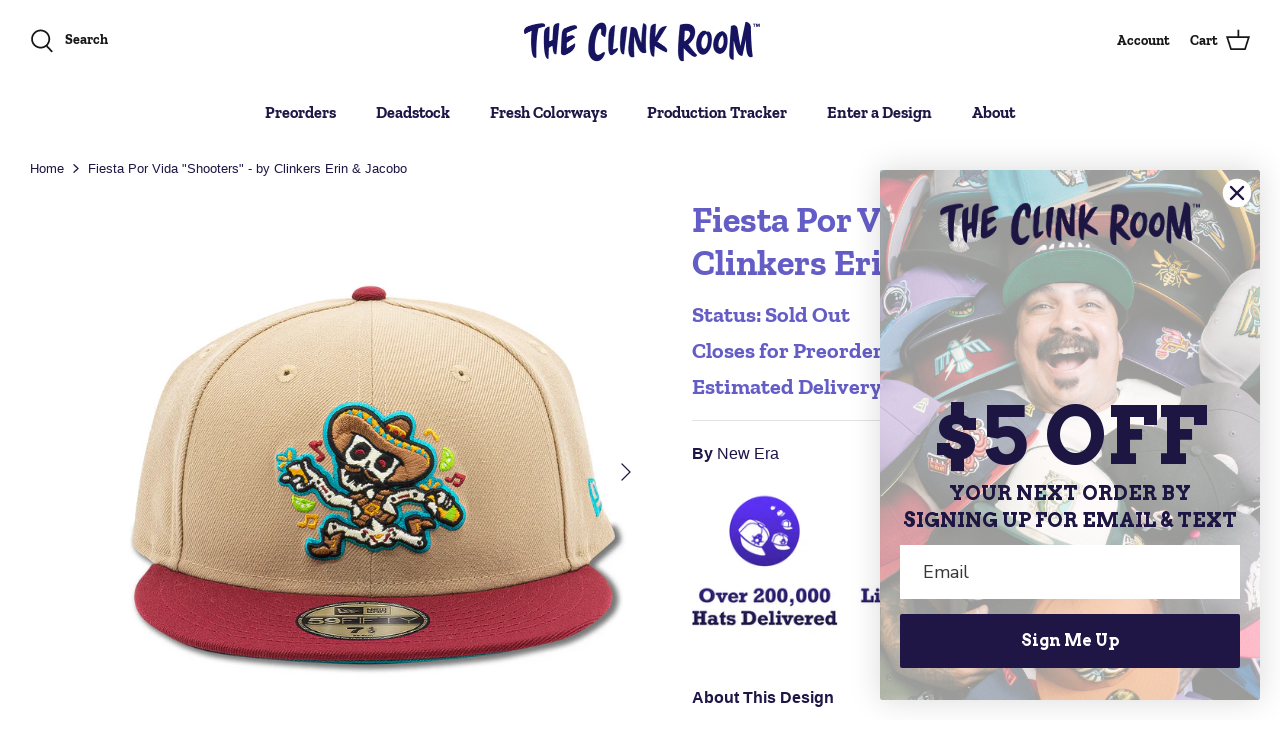

--- FILE ---
content_type: text/html; charset=utf-8
request_url: https://theclinkroom.com/products/fiesta-por-vida-shooters-by-clinkers-erin-jacobo
body_size: 52187
content:
<!DOCTYPE html>
<html lang="en">
<head>


  <link rel="preload" href="//theclinkroom.com/cdn/shop/t/7/assets/styles.css?v=94420538331804208641767912751" as="style">
  <meta charset="utf-8" />
<meta name="viewport" content="width=device-width,initial-scale=1.0" />
<meta http-equiv="X-UA-Compatible" content="IE=edge">

<link rel="preconnect" href="https://cdn.shopify.com" crossorigin>
<link rel="preconnect" href="https://fonts.shopify.com" crossorigin>
<link rel="preconnect" href="https://monorail-edge.shopifysvc.com"><link rel="preload" as="font" href="//theclinkroom.com/cdn/fonts/zilla_slab/zillaslab_n7.61efd4e8cca838e46217a7d59dfa90852f6e955c.woff2" type="font/woff2" crossorigin><link rel="preload" href="//theclinkroom.com/cdn/shop/t/7/assets/vendor.js?v=138568586205433922451643245468" as="script">
<link rel="preload" href="//theclinkroom.com/cdn/shop/t/7/assets/theme.js?v=65426080551247978981746746673" as="script"><link rel="canonical" href="https://theclinkroom.com/products/fiesta-por-vida-shooters-by-clinkers-erin-jacobo" /><link rel="shortcut icon" href="//theclinkroom.com/cdn/shop/files/ClinkSite-Logos_Icon_6868b4f1-8f66-4c88-9933-2127f7beffb1.png?v=1641587801" type="image/png" /><meta name="description" content="The Clink Room is dedicated to telling authentic stories. All Clink designers receive 10% of the sales featuring their designs. Designed By: Jacobo A Mexican designer, who believes that designs inspired by Mexican history and culture are the best way he can help promote a positive vision of México. Jacobo considers it ">
  <meta name="theme-color" content="#655dc6">

  <title>
    Fiesta Por Vida &quot;Shooters&quot; - by Clinkers Erin &amp; Jacobo &ndash; The Clink Room
  </title>

  <meta property="og:site_name" content="The Clink Room">
<meta property="og:url" content="https://theclinkroom.com/products/fiesta-por-vida-shooters-by-clinkers-erin-jacobo">
<meta property="og:title" content="Fiesta Por Vida &quot;Shooters&quot; - by Clinkers Erin &amp; Jacobo">
<meta property="og:type" content="product">
<meta property="og:description" content="The Clink Room is dedicated to telling authentic stories. All Clink designers receive 10% of the sales featuring their designs. Designed By: Jacobo A Mexican designer, who believes that designs inspired by Mexican history and culture are the best way he can help promote a positive vision of México. Jacobo considers it "><meta property="og:image" content="http://theclinkroom.com/cdn/shop/files/748_01_1200x1200.png?v=1683174711">
  <meta property="og:image:secure_url" content="https://theclinkroom.com/cdn/shop/files/748_01_1200x1200.png?v=1683174711">
  <meta property="og:image:width" content="2454">
  <meta property="og:image:height" content="2454"><meta property="og:price:amount" content="65.00">
  <meta property="og:price:currency" content="USD"><meta name="twitter:card" content="summary_large_image">
<meta name="twitter:title" content="Fiesta Por Vida &quot;Shooters&quot; - by Clinkers Erin &amp; Jacobo">
<meta name="twitter:description" content="The Clink Room is dedicated to telling authentic stories. All Clink designers receive 10% of the sales featuring their designs. Designed By: Jacobo A Mexican designer, who believes that designs inspired by Mexican history and culture are the best way he can help promote a positive vision of México. Jacobo considers it ">


  <link href="//theclinkroom.com/cdn/shop/t/7/assets/styles.css?v=94420538331804208641767912751" rel="stylesheet" type="text/css" media="all" />

  <script>
    window.theme = window.theme || {};
    theme.money_format_with_product_code_preference = "${{amount}}";
    theme.money_format_with_cart_code_preference = "${{amount}}";
    theme.money_format = "${{amount}}";
    theme.strings = {
      previous: "Previous",
      next: "Next",
      addressError: "Error looking up that address",
      addressNoResults: "No results for that address",
      addressQueryLimit: "You have exceeded the Google API usage limit. Consider upgrading to a \u003ca href=\"https:\/\/developers.google.com\/maps\/premium\/usage-limits\"\u003ePremium Plan\u003c\/a\u003e.",
      authError: "There was a problem authenticating your Google Maps API Key.",
      icon_labels_left: "Left",
      icon_labels_right: "Right",
      icon_labels_down: "Down",
      icon_labels_close: "Close",
      icon_labels_plus: "Plus",
      cart_terms_confirmation: "You must agree to the terms and conditions before continuing.",
      products_listing_from: "From",
      layout_live_search_see_all: "See all results",
      products_product_add_to_cart: "BUY NOW",
      products_variant_no_stock: "Sold out",
      products_variant_non_existent: "Unavailable",
      products_product_unit_price_separator: " \/ ",
      general_navigation_menu_toggle_aria_label: "Toggle menu",
      general_accessibility_labels_close: "Close",
      products_added_notification_title: "Just added",
      products_added_notification_item: "Item",
      products_added_notification_unit_price: "Item price",
      products_added_notification_quantity: "Qty",
      products_added_notification_total_price: "Total price",
      products_added_notification_shipping_note: "Excl. shipping",
      products_added_notification_keep_shopping: "Keep Shopping",
      products_added_notification_cart: "Cart",
      products_product_adding_to_cart: "Adding",
      products_product_added_to_cart: "Added to cart",
      products_product_unit_price_separator: " \/ ",
      products_added_notification_subtotal: "Subtotal",
      products_labels_sold_out: "Sold Out",
      products_labels_sale: "Sale",
      products_labels_percent_reduction: "[[ amount ]]% off",
      products_labels_value_reduction_html: "[[ amount ]] off",
      products_product_preorder: "PREORDER NOW",
      general_quick_search_pages: "Pages",
      general_quick_search_no_results: "Sorry, we couldn\u0026#39;t find any results",
      collections_general_see_all_subcollections: "See all..."
    };
    theme.routes = {
      search_url: '/search',
      cart_url: '/cart',
      cart_add_url: '/cart/add',
      cart_change_url: '/cart/change'
    };
    theme.settings = {
      cart_type: "page",
      quickbuy_style: "off",
      avoid_orphans: true
    };
    document.documentElement.classList.add('js');
  </script>

  <script>window.performance && window.performance.mark && window.performance.mark('shopify.content_for_header.start');</script><meta name="google-site-verification" content="EeOUoKC0RwaRBBkahRzhu9eVWs0SQ9kLQ9AZryKyc-4">
<meta id="shopify-digital-wallet" name="shopify-digital-wallet" content="/28735799374/digital_wallets/dialog">
<meta name="shopify-checkout-api-token" content="b079a7ab890edeb3bc100040aa664390">
<meta id="in-context-paypal-metadata" data-shop-id="28735799374" data-venmo-supported="false" data-environment="production" data-locale="en_US" data-paypal-v4="true" data-currency="USD">
<link rel="alternate" type="application/json+oembed" href="https://theclinkroom.com/products/fiesta-por-vida-shooters-by-clinkers-erin-jacobo.oembed">
<script async="async" src="/checkouts/internal/preloads.js?locale=en-US"></script>
<link rel="preconnect" href="https://shop.app" crossorigin="anonymous">
<script async="async" src="https://shop.app/checkouts/internal/preloads.js?locale=en-US&shop_id=28735799374" crossorigin="anonymous"></script>
<script id="apple-pay-shop-capabilities" type="application/json">{"shopId":28735799374,"countryCode":"US","currencyCode":"USD","merchantCapabilities":["supports3DS"],"merchantId":"gid:\/\/shopify\/Shop\/28735799374","merchantName":"The Clink Room","requiredBillingContactFields":["postalAddress","email","phone"],"requiredShippingContactFields":["postalAddress","email","phone"],"shippingType":"shipping","supportedNetworks":["visa","masterCard","amex","discover","elo","jcb"],"total":{"type":"pending","label":"The Clink Room","amount":"1.00"},"shopifyPaymentsEnabled":true,"supportsSubscriptions":true}</script>
<script id="shopify-features" type="application/json">{"accessToken":"b079a7ab890edeb3bc100040aa664390","betas":["rich-media-storefront-analytics"],"domain":"theclinkroom.com","predictiveSearch":true,"shopId":28735799374,"locale":"en"}</script>
<script>var Shopify = Shopify || {};
Shopify.shop = "the-clink-room.myshopify.com";
Shopify.locale = "en";
Shopify.currency = {"active":"USD","rate":"1.0"};
Shopify.country = "US";
Shopify.theme = {"name":"clink-theme\/main","id":121204637774,"schema_name":null,"schema_version":null,"theme_store_id":null,"role":"main"};
Shopify.theme.handle = "null";
Shopify.theme.style = {"id":null,"handle":null};
Shopify.cdnHost = "theclinkroom.com/cdn";
Shopify.routes = Shopify.routes || {};
Shopify.routes.root = "/";</script>
<script type="module">!function(o){(o.Shopify=o.Shopify||{}).modules=!0}(window);</script>
<script>!function(o){function n(){var o=[];function n(){o.push(Array.prototype.slice.apply(arguments))}return n.q=o,n}var t=o.Shopify=o.Shopify||{};t.loadFeatures=n(),t.autoloadFeatures=n()}(window);</script>
<script>
  window.ShopifyPay = window.ShopifyPay || {};
  window.ShopifyPay.apiHost = "shop.app\/pay";
  window.ShopifyPay.redirectState = null;
</script>
<script id="shop-js-analytics" type="application/json">{"pageType":"product"}</script>
<script defer="defer" async type="module" src="//theclinkroom.com/cdn/shopifycloud/shop-js/modules/v2/client.init-shop-cart-sync_BdyHc3Nr.en.esm.js"></script>
<script defer="defer" async type="module" src="//theclinkroom.com/cdn/shopifycloud/shop-js/modules/v2/chunk.common_Daul8nwZ.esm.js"></script>
<script type="module">
  await import("//theclinkroom.com/cdn/shopifycloud/shop-js/modules/v2/client.init-shop-cart-sync_BdyHc3Nr.en.esm.js");
await import("//theclinkroom.com/cdn/shopifycloud/shop-js/modules/v2/chunk.common_Daul8nwZ.esm.js");

  window.Shopify.SignInWithShop?.initShopCartSync?.({"fedCMEnabled":true,"windoidEnabled":true});

</script>
<script>
  window.Shopify = window.Shopify || {};
  if (!window.Shopify.featureAssets) window.Shopify.featureAssets = {};
  window.Shopify.featureAssets['shop-js'] = {"shop-cart-sync":["modules/v2/client.shop-cart-sync_QYOiDySF.en.esm.js","modules/v2/chunk.common_Daul8nwZ.esm.js"],"init-fed-cm":["modules/v2/client.init-fed-cm_DchLp9rc.en.esm.js","modules/v2/chunk.common_Daul8nwZ.esm.js"],"shop-button":["modules/v2/client.shop-button_OV7bAJc5.en.esm.js","modules/v2/chunk.common_Daul8nwZ.esm.js"],"init-windoid":["modules/v2/client.init-windoid_DwxFKQ8e.en.esm.js","modules/v2/chunk.common_Daul8nwZ.esm.js"],"shop-cash-offers":["modules/v2/client.shop-cash-offers_DWtL6Bq3.en.esm.js","modules/v2/chunk.common_Daul8nwZ.esm.js","modules/v2/chunk.modal_CQq8HTM6.esm.js"],"shop-toast-manager":["modules/v2/client.shop-toast-manager_CX9r1SjA.en.esm.js","modules/v2/chunk.common_Daul8nwZ.esm.js"],"init-shop-email-lookup-coordinator":["modules/v2/client.init-shop-email-lookup-coordinator_UhKnw74l.en.esm.js","modules/v2/chunk.common_Daul8nwZ.esm.js"],"pay-button":["modules/v2/client.pay-button_DzxNnLDY.en.esm.js","modules/v2/chunk.common_Daul8nwZ.esm.js"],"avatar":["modules/v2/client.avatar_BTnouDA3.en.esm.js"],"init-shop-cart-sync":["modules/v2/client.init-shop-cart-sync_BdyHc3Nr.en.esm.js","modules/v2/chunk.common_Daul8nwZ.esm.js"],"shop-login-button":["modules/v2/client.shop-login-button_D8B466_1.en.esm.js","modules/v2/chunk.common_Daul8nwZ.esm.js","modules/v2/chunk.modal_CQq8HTM6.esm.js"],"init-customer-accounts-sign-up":["modules/v2/client.init-customer-accounts-sign-up_C8fpPm4i.en.esm.js","modules/v2/client.shop-login-button_D8B466_1.en.esm.js","modules/v2/chunk.common_Daul8nwZ.esm.js","modules/v2/chunk.modal_CQq8HTM6.esm.js"],"init-shop-for-new-customer-accounts":["modules/v2/client.init-shop-for-new-customer-accounts_CVTO0Ztu.en.esm.js","modules/v2/client.shop-login-button_D8B466_1.en.esm.js","modules/v2/chunk.common_Daul8nwZ.esm.js","modules/v2/chunk.modal_CQq8HTM6.esm.js"],"init-customer-accounts":["modules/v2/client.init-customer-accounts_dRgKMfrE.en.esm.js","modules/v2/client.shop-login-button_D8B466_1.en.esm.js","modules/v2/chunk.common_Daul8nwZ.esm.js","modules/v2/chunk.modal_CQq8HTM6.esm.js"],"shop-follow-button":["modules/v2/client.shop-follow-button_CkZpjEct.en.esm.js","modules/v2/chunk.common_Daul8nwZ.esm.js","modules/v2/chunk.modal_CQq8HTM6.esm.js"],"lead-capture":["modules/v2/client.lead-capture_BntHBhfp.en.esm.js","modules/v2/chunk.common_Daul8nwZ.esm.js","modules/v2/chunk.modal_CQq8HTM6.esm.js"],"checkout-modal":["modules/v2/client.checkout-modal_CfxcYbTm.en.esm.js","modules/v2/chunk.common_Daul8nwZ.esm.js","modules/v2/chunk.modal_CQq8HTM6.esm.js"],"shop-login":["modules/v2/client.shop-login_Da4GZ2H6.en.esm.js","modules/v2/chunk.common_Daul8nwZ.esm.js","modules/v2/chunk.modal_CQq8HTM6.esm.js"],"payment-terms":["modules/v2/client.payment-terms_MV4M3zvL.en.esm.js","modules/v2/chunk.common_Daul8nwZ.esm.js","modules/v2/chunk.modal_CQq8HTM6.esm.js"]};
</script>
<script>(function() {
  var isLoaded = false;
  function asyncLoad() {
    if (isLoaded) return;
    isLoaded = true;
    var urls = ["https:\/\/cdn.hextom.com\/js\/freeshippingbar.js?shop=the-clink-room.myshopify.com","https:\/\/cdn.rebuyengine.com\/onsite\/js\/rebuy.js?shop=the-clink-room.myshopify.com"];
    for (var i = 0; i < urls.length; i++) {
      var s = document.createElement('script');
      s.type = 'text/javascript';
      s.async = true;
      s.src = urls[i];
      var x = document.getElementsByTagName('script')[0];
      x.parentNode.insertBefore(s, x);
    }
  };
  if(window.attachEvent) {
    window.attachEvent('onload', asyncLoad);
  } else {
    window.addEventListener('load', asyncLoad, false);
  }
})();</script>
<script id="__st">var __st={"a":28735799374,"offset":-28800,"reqid":"58a1305c-2d51-4b4d-b6c3-ef7e6521a5ee-1769009998","pageurl":"theclinkroom.com\/products\/fiesta-por-vida-shooters-by-clinkers-erin-jacobo","u":"dbcb40a86b9d","p":"product","rtyp":"product","rid":8168556822816};</script>
<script>window.ShopifyPaypalV4VisibilityTracking = true;</script>
<script id="captcha-bootstrap">!function(){'use strict';const t='contact',e='account',n='new_comment',o=[[t,t],['blogs',n],['comments',n],[t,'customer']],c=[[e,'customer_login'],[e,'guest_login'],[e,'recover_customer_password'],[e,'create_customer']],r=t=>t.map((([t,e])=>`form[action*='/${t}']:not([data-nocaptcha='true']) input[name='form_type'][value='${e}']`)).join(','),a=t=>()=>t?[...document.querySelectorAll(t)].map((t=>t.form)):[];function s(){const t=[...o],e=r(t);return a(e)}const i='password',u='form_key',d=['recaptcha-v3-token','g-recaptcha-response','h-captcha-response',i],f=()=>{try{return window.sessionStorage}catch{return}},m='__shopify_v',_=t=>t.elements[u];function p(t,e,n=!1){try{const o=window.sessionStorage,c=JSON.parse(o.getItem(e)),{data:r}=function(t){const{data:e,action:n}=t;return t[m]||n?{data:e,action:n}:{data:t,action:n}}(c);for(const[e,n]of Object.entries(r))t.elements[e]&&(t.elements[e].value=n);n&&o.removeItem(e)}catch(o){console.error('form repopulation failed',{error:o})}}const l='form_type',E='cptcha';function T(t){t.dataset[E]=!0}const w=window,h=w.document,L='Shopify',v='ce_forms',y='captcha';let A=!1;((t,e)=>{const n=(g='f06e6c50-85a8-45c8-87d0-21a2b65856fe',I='https://cdn.shopify.com/shopifycloud/storefront-forms-hcaptcha/ce_storefront_forms_captcha_hcaptcha.v1.5.2.iife.js',D={infoText:'Protected by hCaptcha',privacyText:'Privacy',termsText:'Terms'},(t,e,n)=>{const o=w[L][v],c=o.bindForm;if(c)return c(t,g,e,D).then(n);var r;o.q.push([[t,g,e,D],n]),r=I,A||(h.body.append(Object.assign(h.createElement('script'),{id:'captcha-provider',async:!0,src:r})),A=!0)});var g,I,D;w[L]=w[L]||{},w[L][v]=w[L][v]||{},w[L][v].q=[],w[L][y]=w[L][y]||{},w[L][y].protect=function(t,e){n(t,void 0,e),T(t)},Object.freeze(w[L][y]),function(t,e,n,w,h,L){const[v,y,A,g]=function(t,e,n){const i=e?o:[],u=t?c:[],d=[...i,...u],f=r(d),m=r(i),_=r(d.filter((([t,e])=>n.includes(e))));return[a(f),a(m),a(_),s()]}(w,h,L),I=t=>{const e=t.target;return e instanceof HTMLFormElement?e:e&&e.form},D=t=>v().includes(t);t.addEventListener('submit',(t=>{const e=I(t);if(!e)return;const n=D(e)&&!e.dataset.hcaptchaBound&&!e.dataset.recaptchaBound,o=_(e),c=g().includes(e)&&(!o||!o.value);(n||c)&&t.preventDefault(),c&&!n&&(function(t){try{if(!f())return;!function(t){const e=f();if(!e)return;const n=_(t);if(!n)return;const o=n.value;o&&e.removeItem(o)}(t);const e=Array.from(Array(32),(()=>Math.random().toString(36)[2])).join('');!function(t,e){_(t)||t.append(Object.assign(document.createElement('input'),{type:'hidden',name:u})),t.elements[u].value=e}(t,e),function(t,e){const n=f();if(!n)return;const o=[...t.querySelectorAll(`input[type='${i}']`)].map((({name:t})=>t)),c=[...d,...o],r={};for(const[a,s]of new FormData(t).entries())c.includes(a)||(r[a]=s);n.setItem(e,JSON.stringify({[m]:1,action:t.action,data:r}))}(t,e)}catch(e){console.error('failed to persist form',e)}}(e),e.submit())}));const S=(t,e)=>{t&&!t.dataset[E]&&(n(t,e.some((e=>e===t))),T(t))};for(const o of['focusin','change'])t.addEventListener(o,(t=>{const e=I(t);D(e)&&S(e,y())}));const B=e.get('form_key'),M=e.get(l),P=B&&M;t.addEventListener('DOMContentLoaded',(()=>{const t=y();if(P)for(const e of t)e.elements[l].value===M&&p(e,B);[...new Set([...A(),...v().filter((t=>'true'===t.dataset.shopifyCaptcha))])].forEach((e=>S(e,t)))}))}(h,new URLSearchParams(w.location.search),n,t,e,['guest_login'])})(!0,!1)}();</script>
<script integrity="sha256-4kQ18oKyAcykRKYeNunJcIwy7WH5gtpwJnB7kiuLZ1E=" data-source-attribution="shopify.loadfeatures" defer="defer" src="//theclinkroom.com/cdn/shopifycloud/storefront/assets/storefront/load_feature-a0a9edcb.js" crossorigin="anonymous"></script>
<script crossorigin="anonymous" defer="defer" src="//theclinkroom.com/cdn/shopifycloud/storefront/assets/shopify_pay/storefront-65b4c6d7.js?v=20250812"></script>
<script data-source-attribution="shopify.dynamic_checkout.dynamic.init">var Shopify=Shopify||{};Shopify.PaymentButton=Shopify.PaymentButton||{isStorefrontPortableWallets:!0,init:function(){window.Shopify.PaymentButton.init=function(){};var t=document.createElement("script");t.src="https://theclinkroom.com/cdn/shopifycloud/portable-wallets/latest/portable-wallets.en.js",t.type="module",document.head.appendChild(t)}};
</script>
<script data-source-attribution="shopify.dynamic_checkout.buyer_consent">
  function portableWalletsHideBuyerConsent(e){var t=document.getElementById("shopify-buyer-consent"),n=document.getElementById("shopify-subscription-policy-button");t&&n&&(t.classList.add("hidden"),t.setAttribute("aria-hidden","true"),n.removeEventListener("click",e))}function portableWalletsShowBuyerConsent(e){var t=document.getElementById("shopify-buyer-consent"),n=document.getElementById("shopify-subscription-policy-button");t&&n&&(t.classList.remove("hidden"),t.removeAttribute("aria-hidden"),n.addEventListener("click",e))}window.Shopify?.PaymentButton&&(window.Shopify.PaymentButton.hideBuyerConsent=portableWalletsHideBuyerConsent,window.Shopify.PaymentButton.showBuyerConsent=portableWalletsShowBuyerConsent);
</script>
<script data-source-attribution="shopify.dynamic_checkout.cart.bootstrap">document.addEventListener("DOMContentLoaded",(function(){function t(){return document.querySelector("shopify-accelerated-checkout-cart, shopify-accelerated-checkout")}if(t())Shopify.PaymentButton.init();else{new MutationObserver((function(e,n){t()&&(Shopify.PaymentButton.init(),n.disconnect())})).observe(document.body,{childList:!0,subtree:!0})}}));
</script>
<link id="shopify-accelerated-checkout-styles" rel="stylesheet" media="screen" href="https://theclinkroom.com/cdn/shopifycloud/portable-wallets/latest/accelerated-checkout-backwards-compat.css" crossorigin="anonymous">
<style id="shopify-accelerated-checkout-cart">
        #shopify-buyer-consent {
  margin-top: 1em;
  display: inline-block;
  width: 100%;
}

#shopify-buyer-consent.hidden {
  display: none;
}

#shopify-subscription-policy-button {
  background: none;
  border: none;
  padding: 0;
  text-decoration: underline;
  font-size: inherit;
  cursor: pointer;
}

#shopify-subscription-policy-button::before {
  box-shadow: none;
}

      </style>

<script>window.performance && window.performance.mark && window.performance.mark('shopify.content_for_header.end');</script>
  
  <!-- Code added by Max Nodland on 4/27/21 to support Stamped.io rewards -->
  
  <!-- End of code added by Max Nodland on 4/27/21-->


  <!-- "snippets/shogun-head.liquid" was not rendered, the associated app was uninstalled -->
<!-- BEGIN app block: shopify://apps/judge-me-reviews/blocks/judgeme_core/61ccd3b1-a9f2-4160-9fe9-4fec8413e5d8 --><!-- Start of Judge.me Core -->






<link rel="dns-prefetch" href="https://cdnwidget.judge.me">
<link rel="dns-prefetch" href="https://cdn.judge.me">
<link rel="dns-prefetch" href="https://cdn1.judge.me">
<link rel="dns-prefetch" href="https://api.judge.me">

<script data-cfasync='false' class='jdgm-settings-script'>window.jdgmSettings={"pagination":5,"disable_web_reviews":false,"badge_no_review_text":"No reviews","badge_n_reviews_text":"{{ n }} review/reviews","hide_badge_preview_if_no_reviews":true,"badge_hide_text":false,"enforce_center_preview_badge":false,"widget_title":"Customer Reviews","widget_open_form_text":"Write a review","widget_close_form_text":"Cancel review","widget_refresh_page_text":"Refresh page","widget_summary_text":"Based on {{ number_of_reviews }} review/reviews","widget_no_review_text":"Be the first to write a review","widget_name_field_text":"Display name","widget_verified_name_field_text":"Verified Name (public)","widget_name_placeholder_text":"Display name","widget_required_field_error_text":"This field is required.","widget_email_field_text":"Email address","widget_verified_email_field_text":"Verified Email (private, can not be edited)","widget_email_placeholder_text":"Your email address","widget_email_field_error_text":"Please enter a valid email address.","widget_rating_field_text":"Rating","widget_review_title_field_text":"Review Title","widget_review_title_placeholder_text":"Give your review a title","widget_review_body_field_text":"Review content","widget_review_body_placeholder_text":"Start writing here...","widget_pictures_field_text":"Picture/Video (optional)","widget_submit_review_text":"Submit Review","widget_submit_verified_review_text":"Submit Verified Review","widget_submit_success_msg_with_auto_publish":"Thank you! Please refresh the page in a few moments to see your review. You can remove or edit your review by logging into \u003ca href='https://judge.me/login' target='_blank' rel='nofollow noopener'\u003eJudge.me\u003c/a\u003e","widget_submit_success_msg_no_auto_publish":"Thank you! Your review will be published as soon as it is approved by the shop admin. You can remove or edit your review by logging into \u003ca href='https://judge.me/login' target='_blank' rel='nofollow noopener'\u003eJudge.me\u003c/a\u003e","widget_show_default_reviews_out_of_total_text":"Showing {{ n_reviews_shown }} out of {{ n_reviews }} reviews.","widget_show_all_link_text":"Show all","widget_show_less_link_text":"Show less","widget_author_said_text":"{{ reviewer_name }} said:","widget_days_text":"{{ n }} days ago","widget_weeks_text":"{{ n }} week/weeks ago","widget_months_text":"{{ n }} month/months ago","widget_years_text":"{{ n }} year/years ago","widget_yesterday_text":"Yesterday","widget_today_text":"Today","widget_replied_text":"\u003e\u003e {{ shop_name }} replied:","widget_read_more_text":"Read more","widget_reviewer_name_as_initial":"","widget_rating_filter_color":"#fbcd0a","widget_rating_filter_see_all_text":"See all reviews","widget_sorting_most_recent_text":"Most Recent","widget_sorting_highest_rating_text":"Highest Rating","widget_sorting_lowest_rating_text":"Lowest Rating","widget_sorting_with_pictures_text":"Only Pictures","widget_sorting_most_helpful_text":"Most Helpful","widget_open_question_form_text":"Ask a question","widget_reviews_subtab_text":"Reviews","widget_questions_subtab_text":"Questions","widget_question_label_text":"Question","widget_answer_label_text":"Answer","widget_question_placeholder_text":"Write your question here","widget_submit_question_text":"Submit Question","widget_question_submit_success_text":"Thank you for your question! We will notify you once it gets answered.","verified_badge_text":"Verified","verified_badge_bg_color":"","verified_badge_text_color":"","verified_badge_placement":"left-of-reviewer-name","widget_review_max_height":"","widget_hide_border":false,"widget_social_share":false,"widget_thumb":false,"widget_review_location_show":false,"widget_location_format":"","all_reviews_include_out_of_store_products":true,"all_reviews_out_of_store_text":"(out of store)","all_reviews_pagination":100,"all_reviews_product_name_prefix_text":"about","enable_review_pictures":true,"enable_question_anwser":false,"widget_theme":"default","review_date_format":"mm/dd/yyyy","default_sort_method":"most-recent","widget_product_reviews_subtab_text":"Product Reviews","widget_shop_reviews_subtab_text":"Shop Reviews","widget_other_products_reviews_text":"Reviews for other products","widget_store_reviews_subtab_text":"Store reviews","widget_no_store_reviews_text":"This store hasn't received any reviews yet","widget_web_restriction_product_reviews_text":"This product hasn't received any reviews yet","widget_no_items_text":"No items found","widget_show_more_text":"Show more","widget_write_a_store_review_text":"Write a Store Review","widget_other_languages_heading":"Reviews in Other Languages","widget_translate_review_text":"Translate review to {{ language }}","widget_translating_review_text":"Translating...","widget_show_original_translation_text":"Show original ({{ language }})","widget_translate_review_failed_text":"Review couldn't be translated.","widget_translate_review_retry_text":"Retry","widget_translate_review_try_again_later_text":"Try again later","show_product_url_for_grouped_product":false,"widget_sorting_pictures_first_text":"Pictures First","show_pictures_on_all_rev_page_mobile":false,"show_pictures_on_all_rev_page_desktop":false,"floating_tab_hide_mobile_install_preference":false,"floating_tab_button_name":"★ Reviews","floating_tab_title":"Let customers speak for us","floating_tab_button_color":"","floating_tab_button_background_color":"","floating_tab_url":"","floating_tab_url_enabled":false,"floating_tab_tab_style":"text","all_reviews_text_badge_text":"Customers rate us {{ shop.metafields.judgeme.all_reviews_rating | round: 1 }}/5 based on {{ shop.metafields.judgeme.all_reviews_count }} reviews.","all_reviews_text_badge_text_branded_style":"{{ shop.metafields.judgeme.all_reviews_rating | round: 1 }} out of 5 stars based on {{ shop.metafields.judgeme.all_reviews_count }} reviews","is_all_reviews_text_badge_a_link":false,"show_stars_for_all_reviews_text_badge":false,"all_reviews_text_badge_url":"","all_reviews_text_style":"branded","all_reviews_text_color_style":"judgeme_brand_color","all_reviews_text_color":"#108474","all_reviews_text_show_jm_brand":true,"featured_carousel_show_header":true,"featured_carousel_title":"What Clinkers are saying...","testimonials_carousel_title":"Customers are saying","videos_carousel_title":"Real customer stories","cards_carousel_title":"Customers are saying","featured_carousel_count_text":"Average rating from thousands of Clinkers","featured_carousel_add_link_to_all_reviews_page":false,"featured_carousel_url":"","featured_carousel_show_images":true,"featured_carousel_autoslide_interval":100,"featured_carousel_arrows_on_the_sides":true,"featured_carousel_height":350,"featured_carousel_width":100,"featured_carousel_image_size":200,"featured_carousel_image_height":250,"featured_carousel_arrow_color":"#655DC6","verified_count_badge_style":"branded","verified_count_badge_orientation":"horizontal","verified_count_badge_color_style":"judgeme_brand_color","verified_count_badge_color":"#108474","is_verified_count_badge_a_link":false,"verified_count_badge_url":"","verified_count_badge_show_jm_brand":true,"widget_rating_preset_default":5,"widget_first_sub_tab":"product-reviews","widget_show_histogram":true,"widget_histogram_use_custom_color":false,"widget_pagination_use_custom_color":false,"widget_star_use_custom_color":false,"widget_verified_badge_use_custom_color":false,"widget_write_review_use_custom_color":false,"picture_reminder_submit_button":"Upload Pictures","enable_review_videos":false,"mute_video_by_default":false,"widget_sorting_videos_first_text":"Videos First","widget_review_pending_text":"Pending","featured_carousel_items_for_large_screen":5,"social_share_options_order":"Facebook,Twitter","remove_microdata_snippet":false,"disable_json_ld":false,"enable_json_ld_products":false,"preview_badge_show_question_text":false,"preview_badge_no_question_text":"No questions","preview_badge_n_question_text":"{{ number_of_questions }} question/questions","qa_badge_show_icon":false,"qa_badge_position":"same-row","remove_judgeme_branding":true,"widget_add_search_bar":false,"widget_search_bar_placeholder":"Search","widget_sorting_verified_only_text":"Verified only","featured_carousel_theme":"default","featured_carousel_show_rating":true,"featured_carousel_show_title":true,"featured_carousel_show_body":true,"featured_carousel_show_date":false,"featured_carousel_show_reviewer":true,"featured_carousel_show_product":false,"featured_carousel_header_background_color":"#108474","featured_carousel_header_text_color":"#ffffff","featured_carousel_name_product_separator":"reviewed","featured_carousel_full_star_background":"#655DC6","featured_carousel_empty_star_background":"#FFFFFF","featured_carousel_vertical_theme_background":"#f9fafb","featured_carousel_verified_badge_enable":false,"featured_carousel_verified_badge_color":"#655DC6","featured_carousel_border_style":"round","featured_carousel_review_line_length_limit":3,"featured_carousel_more_reviews_button_text":"Read more reviews","featured_carousel_view_product_button_text":"View product","all_reviews_page_load_reviews_on":"scroll","all_reviews_page_load_more_text":"Load More Reviews","disable_fb_tab_reviews":false,"enable_ajax_cdn_cache":false,"widget_advanced_speed_features":5,"widget_public_name_text":"displayed publicly like","default_reviewer_name":"John Smith","default_reviewer_name_has_non_latin":true,"widget_reviewer_anonymous":"Anonymous","medals_widget_title":"Judge.me Review Medals","medals_widget_background_color":"#f9fafb","medals_widget_position":"footer_all_pages","medals_widget_border_color":"#f9fafb","medals_widget_verified_text_position":"left","medals_widget_use_monochromatic_version":false,"medals_widget_elements_color":"#108474","show_reviewer_avatar":true,"widget_invalid_yt_video_url_error_text":"Not a YouTube video URL","widget_max_length_field_error_text":"Please enter no more than {0} characters.","widget_show_country_flag":false,"widget_show_collected_via_shop_app":true,"widget_verified_by_shop_badge_style":"light","widget_verified_by_shop_text":"Verified by Shop","widget_show_photo_gallery":false,"widget_load_with_code_splitting":true,"widget_ugc_install_preference":false,"widget_ugc_title":"Made by us, Shared by you","widget_ugc_subtitle":"Tag us to see your picture featured in our page","widget_ugc_arrows_color":"#ffffff","widget_ugc_primary_button_text":"Buy Now","widget_ugc_primary_button_background_color":"#108474","widget_ugc_primary_button_text_color":"#ffffff","widget_ugc_primary_button_border_width":"0","widget_ugc_primary_button_border_style":"none","widget_ugc_primary_button_border_color":"#108474","widget_ugc_primary_button_border_radius":"25","widget_ugc_secondary_button_text":"Load More","widget_ugc_secondary_button_background_color":"#ffffff","widget_ugc_secondary_button_text_color":"#108474","widget_ugc_secondary_button_border_width":"2","widget_ugc_secondary_button_border_style":"solid","widget_ugc_secondary_button_border_color":"#108474","widget_ugc_secondary_button_border_radius":"25","widget_ugc_reviews_button_text":"View Reviews","widget_ugc_reviews_button_background_color":"#ffffff","widget_ugc_reviews_button_text_color":"#108474","widget_ugc_reviews_button_border_width":"2","widget_ugc_reviews_button_border_style":"solid","widget_ugc_reviews_button_border_color":"#108474","widget_ugc_reviews_button_border_radius":"25","widget_ugc_reviews_button_link_to":"judgeme-reviews-page","widget_ugc_show_post_date":true,"widget_ugc_max_width":"800","widget_rating_metafield_value_type":true,"widget_primary_color":"#655DC6","widget_enable_secondary_color":false,"widget_secondary_color":"#edf5f5","widget_summary_average_rating_text":"{{ average_rating }} out of 5","widget_media_grid_title":"Customer photos \u0026 videos","widget_media_grid_see_more_text":"See more","widget_round_style":false,"widget_show_product_medals":true,"widget_verified_by_judgeme_text":"Verified by Judge.me","widget_show_store_medals":true,"widget_verified_by_judgeme_text_in_store_medals":"Verified by Judge.me","widget_media_field_exceed_quantity_message":"Sorry, we can only accept {{ max_media }} for one review.","widget_media_field_exceed_limit_message":"{{ file_name }} is too large, please select a {{ media_type }} less than {{ size_limit }}MB.","widget_review_submitted_text":"Review Submitted!","widget_question_submitted_text":"Question Submitted!","widget_close_form_text_question":"Cancel","widget_write_your_answer_here_text":"Write your answer here","widget_enabled_branded_link":true,"widget_show_collected_by_judgeme":true,"widget_reviewer_name_color":"","widget_write_review_text_color":"","widget_write_review_bg_color":"","widget_collected_by_judgeme_text":"collected by Judge.me","widget_pagination_type":"standard","widget_load_more_text":"Load More","widget_load_more_color":"#108474","widget_full_review_text":"Full Review","widget_read_more_reviews_text":"Read More Reviews","widget_read_questions_text":"Read Questions","widget_questions_and_answers_text":"Questions \u0026 Answers","widget_verified_by_text":"Verified by","widget_verified_text":"Verified","widget_number_of_reviews_text":"{{ number_of_reviews }} reviews","widget_back_button_text":"Back","widget_next_button_text":"Next","widget_custom_forms_filter_button":"Filters","custom_forms_style":"horizontal","widget_show_review_information":false,"how_reviews_are_collected":"How reviews are collected?","widget_show_review_keywords":false,"widget_gdpr_statement":"How we use your data: We'll only contact you about the review you left, and only if necessary. By submitting your review, you agree to Judge.me's \u003ca href='https://judge.me/terms' target='_blank' rel='nofollow noopener'\u003eterms\u003c/a\u003e, \u003ca href='https://judge.me/privacy' target='_blank' rel='nofollow noopener'\u003eprivacy\u003c/a\u003e and \u003ca href='https://judge.me/content-policy' target='_blank' rel='nofollow noopener'\u003econtent\u003c/a\u003e policies.","widget_multilingual_sorting_enabled":false,"widget_translate_review_content_enabled":false,"widget_translate_review_content_method":"manual","popup_widget_review_selection":"automatically_with_pictures","popup_widget_round_border_style":true,"popup_widget_show_title":true,"popup_widget_show_body":true,"popup_widget_show_reviewer":false,"popup_widget_show_product":true,"popup_widget_show_pictures":true,"popup_widget_use_review_picture":true,"popup_widget_show_on_home_page":true,"popup_widget_show_on_product_page":true,"popup_widget_show_on_collection_page":true,"popup_widget_show_on_cart_page":true,"popup_widget_position":"bottom_left","popup_widget_first_review_delay":5,"popup_widget_duration":5,"popup_widget_interval":5,"popup_widget_review_count":5,"popup_widget_hide_on_mobile":true,"review_snippet_widget_round_border_style":true,"review_snippet_widget_card_color":"#FFFFFF","review_snippet_widget_slider_arrows_background_color":"#FFFFFF","review_snippet_widget_slider_arrows_color":"#000000","review_snippet_widget_star_color":"#108474","show_product_variant":false,"all_reviews_product_variant_label_text":"Variant: ","widget_show_verified_branding":false,"widget_ai_summary_title":"Customers say","widget_ai_summary_disclaimer":"AI-powered review summary based on recent customer reviews","widget_show_ai_summary":false,"widget_show_ai_summary_bg":false,"widget_show_review_title_input":true,"redirect_reviewers_invited_via_email":"review_widget","request_store_review_after_product_review":false,"request_review_other_products_in_order":false,"review_form_color_scheme":"default","review_form_corner_style":"square","review_form_star_color":{},"review_form_text_color":"#333333","review_form_background_color":"#ffffff","review_form_field_background_color":"#fafafa","review_form_button_color":{},"review_form_button_text_color":"#ffffff","review_form_modal_overlay_color":"#000000","review_content_screen_title_text":"How would you rate this product?","review_content_introduction_text":"We would love it if you would share a bit about your experience.","store_review_form_title_text":"How would you rate this store?","store_review_form_introduction_text":"We would love it if you would share a bit about your experience.","show_review_guidance_text":true,"one_star_review_guidance_text":"Poor","five_star_review_guidance_text":"Great","customer_information_screen_title_text":"About you","customer_information_introduction_text":"Please tell us more about you.","custom_questions_screen_title_text":"Your experience in more detail","custom_questions_introduction_text":"Here are a few questions to help us understand more about your experience.","review_submitted_screen_title_text":"Thanks for your review!","review_submitted_screen_thank_you_text":"We are processing it and it will appear on the store soon.","review_submitted_screen_email_verification_text":"Please confirm your email by clicking the link we just sent you. This helps us keep reviews authentic.","review_submitted_request_store_review_text":"Would you like to share your experience of shopping with us?","review_submitted_review_other_products_text":"Would you like to review these products?","store_review_screen_title_text":"Would you like to share your experience of shopping with us?","store_review_introduction_text":"We value your feedback and use it to improve. Please share any thoughts or suggestions you have.","reviewer_media_screen_title_picture_text":"Share a picture","reviewer_media_introduction_picture_text":"Upload a photo to support your review.","reviewer_media_screen_title_video_text":"Share a video","reviewer_media_introduction_video_text":"Upload a video to support your review.","reviewer_media_screen_title_picture_or_video_text":"Share a picture or video","reviewer_media_introduction_picture_or_video_text":"Upload a photo or video to support your review.","reviewer_media_youtube_url_text":"Paste your Youtube URL here","advanced_settings_next_step_button_text":"Next","advanced_settings_close_review_button_text":"Close","modal_write_review_flow":false,"write_review_flow_required_text":"Required","write_review_flow_privacy_message_text":"We respect your privacy.","write_review_flow_anonymous_text":"Post review as anonymous","write_review_flow_visibility_text":"This won't be visible to other customers.","write_review_flow_multiple_selection_help_text":"Select as many as you like","write_review_flow_single_selection_help_text":"Select one option","write_review_flow_required_field_error_text":"This field is required","write_review_flow_invalid_email_error_text":"Please enter a valid email address","write_review_flow_max_length_error_text":"Max. {{ max_length }} characters.","write_review_flow_media_upload_text":"\u003cb\u003eClick to upload\u003c/b\u003e or drag and drop","write_review_flow_gdpr_statement":"We'll only contact you about your review if necessary. By submitting your review, you agree to our \u003ca href='https://judge.me/terms' target='_blank' rel='nofollow noopener'\u003eterms and conditions\u003c/a\u003e and \u003ca href='https://judge.me/privacy' target='_blank' rel='nofollow noopener'\u003eprivacy policy\u003c/a\u003e.","rating_only_reviews_enabled":false,"show_negative_reviews_help_screen":false,"new_review_flow_help_screen_rating_threshold":3,"negative_review_resolution_screen_title_text":"Tell us more","negative_review_resolution_text":"Your experience matters to us. If there were issues with your purchase, we're here to help. Feel free to reach out to us, we'd love the opportunity to make things right.","negative_review_resolution_button_text":"Contact us","negative_review_resolution_proceed_with_review_text":"Leave a review","negative_review_resolution_subject":"Issue with purchase from {{ shop_name }}.{{ order_name }}","preview_badge_collection_page_install_status":false,"widget_review_custom_css":"","preview_badge_custom_css":"","preview_badge_stars_count":"5-stars","featured_carousel_custom_css":"","floating_tab_custom_css":"","all_reviews_widget_custom_css":"","medals_widget_custom_css":"","verified_badge_custom_css":"","all_reviews_text_custom_css":"","transparency_badges_collected_via_store_invite":false,"transparency_badges_from_another_provider":false,"transparency_badges_collected_from_store_visitor":false,"transparency_badges_collected_by_verified_review_provider":false,"transparency_badges_earned_reward":false,"transparency_badges_collected_via_store_invite_text":"Review collected via store invitation","transparency_badges_from_another_provider_text":"Review collected from another provider","transparency_badges_collected_from_store_visitor_text":"Review collected from a store visitor","transparency_badges_written_in_google_text":"Review written in Google","transparency_badges_written_in_etsy_text":"Review written in Etsy","transparency_badges_written_in_shop_app_text":"Review written in Shop App","transparency_badges_earned_reward_text":"Review earned a reward for future purchase","product_review_widget_per_page":10,"widget_store_review_label_text":"Review about the store","checkout_comment_extension_title_on_product_page":"Customer Comments","checkout_comment_extension_num_latest_comment_show":5,"checkout_comment_extension_format":"name_and_timestamp","checkout_comment_customer_name":"last_initial","checkout_comment_comment_notification":true,"preview_badge_collection_page_install_preference":false,"preview_badge_home_page_install_preference":false,"preview_badge_product_page_install_preference":false,"review_widget_install_preference":"","review_carousel_install_preference":false,"floating_reviews_tab_install_preference":"none","verified_reviews_count_badge_install_preference":false,"all_reviews_text_install_preference":false,"review_widget_best_location":false,"judgeme_medals_install_preference":false,"review_widget_revamp_enabled":false,"review_widget_qna_enabled":false,"review_widget_header_theme":"minimal","review_widget_widget_title_enabled":true,"review_widget_header_text_size":"medium","review_widget_header_text_weight":"regular","review_widget_average_rating_style":"compact","review_widget_bar_chart_enabled":true,"review_widget_bar_chart_type":"numbers","review_widget_bar_chart_style":"standard","review_widget_expanded_media_gallery_enabled":false,"review_widget_reviews_section_theme":"standard","review_widget_image_style":"thumbnails","review_widget_review_image_ratio":"square","review_widget_stars_size":"medium","review_widget_verified_badge":"standard_text","review_widget_review_title_text_size":"medium","review_widget_review_text_size":"medium","review_widget_review_text_length":"medium","review_widget_number_of_columns_desktop":3,"review_widget_carousel_transition_speed":5,"review_widget_custom_questions_answers_display":"always","review_widget_button_text_color":"#FFFFFF","review_widget_text_color":"#000000","review_widget_lighter_text_color":"#7B7B7B","review_widget_corner_styling":"soft","review_widget_review_word_singular":"review","review_widget_review_word_plural":"reviews","review_widget_voting_label":"Helpful?","review_widget_shop_reply_label":"Reply from {{ shop_name }}:","review_widget_filters_title":"Filters","qna_widget_question_word_singular":"Question","qna_widget_question_word_plural":"Questions","qna_widget_answer_reply_label":"Answer from {{ answerer_name }}:","qna_content_screen_title_text":"Ask a question about this product","qna_widget_question_required_field_error_text":"Please enter your question.","qna_widget_flow_gdpr_statement":"We'll only contact you about your question if necessary. By submitting your question, you agree to our \u003ca href='https://judge.me/terms' target='_blank' rel='nofollow noopener'\u003eterms and conditions\u003c/a\u003e and \u003ca href='https://judge.me/privacy' target='_blank' rel='nofollow noopener'\u003eprivacy policy\u003c/a\u003e.","qna_widget_question_submitted_text":"Thanks for your question!","qna_widget_close_form_text_question":"Close","qna_widget_question_submit_success_text":"We’ll notify you by email when your question is answered.","all_reviews_widget_v2025_enabled":false,"all_reviews_widget_v2025_header_theme":"default","all_reviews_widget_v2025_widget_title_enabled":true,"all_reviews_widget_v2025_header_text_size":"medium","all_reviews_widget_v2025_header_text_weight":"regular","all_reviews_widget_v2025_average_rating_style":"compact","all_reviews_widget_v2025_bar_chart_enabled":true,"all_reviews_widget_v2025_bar_chart_type":"numbers","all_reviews_widget_v2025_bar_chart_style":"standard","all_reviews_widget_v2025_expanded_media_gallery_enabled":false,"all_reviews_widget_v2025_show_store_medals":true,"all_reviews_widget_v2025_show_photo_gallery":true,"all_reviews_widget_v2025_show_review_keywords":false,"all_reviews_widget_v2025_show_ai_summary":false,"all_reviews_widget_v2025_show_ai_summary_bg":false,"all_reviews_widget_v2025_add_search_bar":false,"all_reviews_widget_v2025_default_sort_method":"most-recent","all_reviews_widget_v2025_reviews_per_page":10,"all_reviews_widget_v2025_reviews_section_theme":"default","all_reviews_widget_v2025_image_style":"thumbnails","all_reviews_widget_v2025_review_image_ratio":"square","all_reviews_widget_v2025_stars_size":"medium","all_reviews_widget_v2025_verified_badge":"bold_badge","all_reviews_widget_v2025_review_title_text_size":"medium","all_reviews_widget_v2025_review_text_size":"medium","all_reviews_widget_v2025_review_text_length":"medium","all_reviews_widget_v2025_number_of_columns_desktop":3,"all_reviews_widget_v2025_carousel_transition_speed":5,"all_reviews_widget_v2025_custom_questions_answers_display":"always","all_reviews_widget_v2025_show_product_variant":false,"all_reviews_widget_v2025_show_reviewer_avatar":true,"all_reviews_widget_v2025_reviewer_name_as_initial":"","all_reviews_widget_v2025_review_location_show":false,"all_reviews_widget_v2025_location_format":"","all_reviews_widget_v2025_show_country_flag":false,"all_reviews_widget_v2025_verified_by_shop_badge_style":"light","all_reviews_widget_v2025_social_share":false,"all_reviews_widget_v2025_social_share_options_order":"Facebook,Twitter,LinkedIn,Pinterest","all_reviews_widget_v2025_pagination_type":"standard","all_reviews_widget_v2025_button_text_color":"#FFFFFF","all_reviews_widget_v2025_text_color":"#000000","all_reviews_widget_v2025_lighter_text_color":"#7B7B7B","all_reviews_widget_v2025_corner_styling":"soft","all_reviews_widget_v2025_title":"Customer reviews","all_reviews_widget_v2025_ai_summary_title":"Customers say about this store","all_reviews_widget_v2025_no_review_text":"Be the first to write a review","platform":"shopify","branding_url":"https://app.judge.me/reviews/stores/theclinkroom.com","branding_text":"Powered by Judge.me","locale":"en","reply_name":"The Clink Room","widget_version":"3.0","footer":true,"autopublish":false,"review_dates":true,"enable_custom_form":false,"shop_use_review_site":true,"shop_locale":"en","enable_multi_locales_translations":true,"show_review_title_input":true,"review_verification_email_status":"always","can_be_branded":true,"reply_name_text":"The Clink Room"};</script> <style class='jdgm-settings-style'>.jdgm-xx{left:0}:root{--jdgm-primary-color: #655DC6;--jdgm-secondary-color: rgba(101,93,198,0.1);--jdgm-star-color: #655DC6;--jdgm-write-review-text-color: white;--jdgm-write-review-bg-color: #655DC6;--jdgm-paginate-color: #655DC6;--jdgm-border-radius: 0;--jdgm-reviewer-name-color: #655DC6}.jdgm-histogram__bar-content{background-color:#655DC6}.jdgm-rev[data-verified-buyer=true] .jdgm-rev__icon.jdgm-rev__icon:after,.jdgm-rev__buyer-badge.jdgm-rev__buyer-badge{color:white;background-color:#655DC6}.jdgm-review-widget--small .jdgm-gallery.jdgm-gallery .jdgm-gallery__thumbnail-link:nth-child(8) .jdgm-gallery__thumbnail-wrapper.jdgm-gallery__thumbnail-wrapper:before{content:"See more"}@media only screen and (min-width: 768px){.jdgm-gallery.jdgm-gallery .jdgm-gallery__thumbnail-link:nth-child(8) .jdgm-gallery__thumbnail-wrapper.jdgm-gallery__thumbnail-wrapper:before{content:"See more"}}.jdgm-prev-badge[data-average-rating='0.00']{display:none !important}.jdgm-author-all-initials{display:none !important}.jdgm-author-last-initial{display:none !important}.jdgm-rev-widg__title{visibility:hidden}.jdgm-rev-widg__summary-text{visibility:hidden}.jdgm-prev-badge__text{visibility:hidden}.jdgm-rev__prod-link-prefix:before{content:'about'}.jdgm-rev__variant-label:before{content:'Variant: '}.jdgm-rev__out-of-store-text:before{content:'(out of store)'}@media only screen and (min-width: 768px){.jdgm-rev__pics .jdgm-rev_all-rev-page-picture-separator,.jdgm-rev__pics .jdgm-rev__product-picture{display:none}}@media only screen and (max-width: 768px){.jdgm-rev__pics .jdgm-rev_all-rev-page-picture-separator,.jdgm-rev__pics .jdgm-rev__product-picture{display:none}}.jdgm-preview-badge[data-template="product"]{display:none !important}.jdgm-preview-badge[data-template="collection"]{display:none !important}.jdgm-preview-badge[data-template="index"]{display:none !important}.jdgm-review-widget[data-from-snippet="true"]{display:none !important}.jdgm-verified-count-badget[data-from-snippet="true"]{display:none !important}.jdgm-carousel-wrapper[data-from-snippet="true"]{display:none !important}.jdgm-all-reviews-text[data-from-snippet="true"]{display:none !important}.jdgm-medals-section[data-from-snippet="true"]{display:none !important}.jdgm-ugc-media-wrapper[data-from-snippet="true"]{display:none !important}.jdgm-rev__transparency-badge[data-badge-type="review_collected_via_store_invitation"]{display:none !important}.jdgm-rev__transparency-badge[data-badge-type="review_collected_from_another_provider"]{display:none !important}.jdgm-rev__transparency-badge[data-badge-type="review_collected_from_store_visitor"]{display:none !important}.jdgm-rev__transparency-badge[data-badge-type="review_written_in_etsy"]{display:none !important}.jdgm-rev__transparency-badge[data-badge-type="review_written_in_google_business"]{display:none !important}.jdgm-rev__transparency-badge[data-badge-type="review_written_in_shop_app"]{display:none !important}.jdgm-rev__transparency-badge[data-badge-type="review_earned_for_future_purchase"]{display:none !important}.jdgm-review-snippet-widget .jdgm-rev-snippet-widget__cards-container .jdgm-rev-snippet-card{border-radius:8px;background:#fff}.jdgm-review-snippet-widget .jdgm-rev-snippet-widget__cards-container .jdgm-rev-snippet-card__rev-rating .jdgm-star{color:#108474}.jdgm-review-snippet-widget .jdgm-rev-snippet-widget__prev-btn,.jdgm-review-snippet-widget .jdgm-rev-snippet-widget__next-btn{border-radius:50%;background:#fff}.jdgm-review-snippet-widget .jdgm-rev-snippet-widget__prev-btn>svg,.jdgm-review-snippet-widget .jdgm-rev-snippet-widget__next-btn>svg{fill:#000}.jdgm-full-rev-modal.rev-snippet-widget .jm-mfp-container .jm-mfp-content,.jdgm-full-rev-modal.rev-snippet-widget .jm-mfp-container .jdgm-full-rev__icon,.jdgm-full-rev-modal.rev-snippet-widget .jm-mfp-container .jdgm-full-rev__pic-img,.jdgm-full-rev-modal.rev-snippet-widget .jm-mfp-container .jdgm-full-rev__reply{border-radius:8px}.jdgm-full-rev-modal.rev-snippet-widget .jm-mfp-container .jdgm-full-rev[data-verified-buyer="true"] .jdgm-full-rev__icon::after{border-radius:8px}.jdgm-full-rev-modal.rev-snippet-widget .jm-mfp-container .jdgm-full-rev .jdgm-rev__buyer-badge{border-radius:calc( 8px / 2 )}.jdgm-full-rev-modal.rev-snippet-widget .jm-mfp-container .jdgm-full-rev .jdgm-full-rev__replier::before{content:'The Clink Room'}.jdgm-full-rev-modal.rev-snippet-widget .jm-mfp-container .jdgm-full-rev .jdgm-full-rev__product-button{border-radius:calc( 8px * 6 )}
</style> <style class='jdgm-settings-style'></style>

  
  
  
  <style class='jdgm-miracle-styles'>
  @-webkit-keyframes jdgm-spin{0%{-webkit-transform:rotate(0deg);-ms-transform:rotate(0deg);transform:rotate(0deg)}100%{-webkit-transform:rotate(359deg);-ms-transform:rotate(359deg);transform:rotate(359deg)}}@keyframes jdgm-spin{0%{-webkit-transform:rotate(0deg);-ms-transform:rotate(0deg);transform:rotate(0deg)}100%{-webkit-transform:rotate(359deg);-ms-transform:rotate(359deg);transform:rotate(359deg)}}@font-face{font-family:'JudgemeStar';src:url("[data-uri]") format("woff");font-weight:normal;font-style:normal}.jdgm-star{font-family:'JudgemeStar';display:inline !important;text-decoration:none !important;padding:0 4px 0 0 !important;margin:0 !important;font-weight:bold;opacity:1;-webkit-font-smoothing:antialiased;-moz-osx-font-smoothing:grayscale}.jdgm-star:hover{opacity:1}.jdgm-star:last-of-type{padding:0 !important}.jdgm-star.jdgm--on:before{content:"\e000"}.jdgm-star.jdgm--off:before{content:"\e001"}.jdgm-star.jdgm--half:before{content:"\e002"}.jdgm-widget *{margin:0;line-height:1.4;-webkit-box-sizing:border-box;-moz-box-sizing:border-box;box-sizing:border-box;-webkit-overflow-scrolling:touch}.jdgm-hidden{display:none !important;visibility:hidden !important}.jdgm-temp-hidden{display:none}.jdgm-spinner{width:40px;height:40px;margin:auto;border-radius:50%;border-top:2px solid #eee;border-right:2px solid #eee;border-bottom:2px solid #eee;border-left:2px solid #ccc;-webkit-animation:jdgm-spin 0.8s infinite linear;animation:jdgm-spin 0.8s infinite linear}.jdgm-prev-badge{display:block !important}

</style>


  
  
   


<script data-cfasync='false' class='jdgm-script'>
!function(e){window.jdgm=window.jdgm||{},jdgm.CDN_HOST="https://cdnwidget.judge.me/",jdgm.CDN_HOST_ALT="https://cdn2.judge.me/cdn/widget_frontend/",jdgm.API_HOST="https://api.judge.me/",jdgm.CDN_BASE_URL="https://cdn.shopify.com/extensions/019be10e-8917-753e-9d17-a5c36849bd56/judgeme-extensions-302/assets/",
jdgm.docReady=function(d){(e.attachEvent?"complete"===e.readyState:"loading"!==e.readyState)?
setTimeout(d,0):e.addEventListener("DOMContentLoaded",d)},jdgm.loadCSS=function(d,t,o,a){
!o&&jdgm.loadCSS.requestedUrls.indexOf(d)>=0||(jdgm.loadCSS.requestedUrls.push(d),
(a=e.createElement("link")).rel="stylesheet",a.class="jdgm-stylesheet",a.media="nope!",
a.href=d,a.onload=function(){this.media="all",t&&setTimeout(t)},e.body.appendChild(a))},
jdgm.loadCSS.requestedUrls=[],jdgm.loadJS=function(e,d){var t=new XMLHttpRequest;
t.onreadystatechange=function(){4===t.readyState&&(Function(t.response)(),d&&d(t.response))},
t.open("GET",e),t.onerror=function(){if(e.indexOf(jdgm.CDN_HOST)===0&&jdgm.CDN_HOST_ALT!==jdgm.CDN_HOST){var f=e.replace(jdgm.CDN_HOST,jdgm.CDN_HOST_ALT);jdgm.loadJS(f,d)}},t.send()},jdgm.docReady((function(){(window.jdgmLoadCSS||e.querySelectorAll(
".jdgm-widget, .jdgm-all-reviews-page").length>0)&&(jdgmSettings.widget_load_with_code_splitting?
parseFloat(jdgmSettings.widget_version)>=3?jdgm.loadCSS(jdgm.CDN_HOST+"widget_v3/base.css"):
jdgm.loadCSS(jdgm.CDN_HOST+"widget/base.css"):jdgm.loadCSS(jdgm.CDN_HOST+"shopify_v2.css"),
jdgm.loadJS(jdgm.CDN_HOST+"loa"+"der.js"))}))}(document);
</script>
<noscript><link rel="stylesheet" type="text/css" media="all" href="https://cdnwidget.judge.me/shopify_v2.css"></noscript>

<!-- BEGIN app snippet: theme_fix_tags --><script>
  (function() {
    var jdgmThemeFixes = null;
    if (!jdgmThemeFixes) return;
    var thisThemeFix = jdgmThemeFixes[Shopify.theme.id];
    if (!thisThemeFix) return;

    if (thisThemeFix.html) {
      document.addEventListener("DOMContentLoaded", function() {
        var htmlDiv = document.createElement('div');
        htmlDiv.classList.add('jdgm-theme-fix-html');
        htmlDiv.innerHTML = thisThemeFix.html;
        document.body.append(htmlDiv);
      });
    };

    if (thisThemeFix.css) {
      var styleTag = document.createElement('style');
      styleTag.classList.add('jdgm-theme-fix-style');
      styleTag.innerHTML = thisThemeFix.css;
      document.head.append(styleTag);
    };

    if (thisThemeFix.js) {
      var scriptTag = document.createElement('script');
      scriptTag.classList.add('jdgm-theme-fix-script');
      scriptTag.innerHTML = thisThemeFix.js;
      document.head.append(scriptTag);
    };
  })();
</script>
<!-- END app snippet -->
<!-- End of Judge.me Core -->



<!-- END app block --><!-- BEGIN app block: shopify://apps/also-bought/blocks/app-embed-block/b94b27b4-738d-4d92-9e60-43c22d1da3f2 --><script>
    window.codeblackbelt = window.codeblackbelt || {};
    window.codeblackbelt.shop = window.codeblackbelt.shop || 'the-clink-room.myshopify.com';
    
        window.codeblackbelt.productId = 8168556822816;</script><script src="//cdn.codeblackbelt.com/widgets/also-bought/main.min.js?version=2026012107-0800" async></script>
<!-- END app block --><!-- BEGIN app block: shopify://apps/klaviyo-email-marketing-sms/blocks/klaviyo-onsite-embed/2632fe16-c075-4321-a88b-50b567f42507 -->












  <script async src="https://static.klaviyo.com/onsite/js/Xmk4kM/klaviyo.js?company_id=Xmk4kM"></script>
  <script>!function(){if(!window.klaviyo){window._klOnsite=window._klOnsite||[];try{window.klaviyo=new Proxy({},{get:function(n,i){return"push"===i?function(){var n;(n=window._klOnsite).push.apply(n,arguments)}:function(){for(var n=arguments.length,o=new Array(n),w=0;w<n;w++)o[w]=arguments[w];var t="function"==typeof o[o.length-1]?o.pop():void 0,e=new Promise((function(n){window._klOnsite.push([i].concat(o,[function(i){t&&t(i),n(i)}]))}));return e}}})}catch(n){window.klaviyo=window.klaviyo||[],window.klaviyo.push=function(){var n;(n=window._klOnsite).push.apply(n,arguments)}}}}();</script>

  
    <script id="viewed_product">
      if (item == null) {
        var _learnq = _learnq || [];

        var MetafieldReviews = null
        var MetafieldYotpoRating = null
        var MetafieldYotpoCount = null
        var MetafieldLooxRating = null
        var MetafieldLooxCount = null
        var okendoProduct = null
        var okendoProductReviewCount = null
        var okendoProductReviewAverageValue = null
        try {
          // The following fields are used for Customer Hub recently viewed in order to add reviews.
          // This information is not part of __kla_viewed. Instead, it is part of __kla_viewed_reviewed_items
          MetafieldReviews = {};
          MetafieldYotpoRating = null
          MetafieldYotpoCount = null
          MetafieldLooxRating = null
          MetafieldLooxCount = null

          okendoProduct = null
          // If the okendo metafield is not legacy, it will error, which then requires the new json formatted data
          if (okendoProduct && 'error' in okendoProduct) {
            okendoProduct = null
          }
          okendoProductReviewCount = okendoProduct ? okendoProduct.reviewCount : null
          okendoProductReviewAverageValue = okendoProduct ? okendoProduct.reviewAverageValue : null
        } catch (error) {
          console.error('Error in Klaviyo onsite reviews tracking:', error);
        }

        var item = {
          Name: "Fiesta Por Vida \"Shooters\" - by Clinkers Erin \u0026 Jacobo",
          ProductID: 8168556822816,
          Categories: ["Clink Voices"],
          ImageURL: "https://theclinkroom.com/cdn/shop/files/748_01_grande.png?v=1683174711",
          URL: "https://theclinkroom.com/products/fiesta-por-vida-shooters-by-clinkers-erin-jacobo",
          Brand: "New Era",
          Price: "$65.00",
          Value: "65.00",
          CompareAtPrice: "$0.00"
        };
        _learnq.push(['track', 'Viewed Product', item]);
        _learnq.push(['trackViewedItem', {
          Title: item.Name,
          ItemId: item.ProductID,
          Categories: item.Categories,
          ImageUrl: item.ImageURL,
          Url: item.URL,
          Metadata: {
            Brand: item.Brand,
            Price: item.Price,
            Value: item.Value,
            CompareAtPrice: item.CompareAtPrice
          },
          metafields:{
            reviews: MetafieldReviews,
            yotpo:{
              rating: MetafieldYotpoRating,
              count: MetafieldYotpoCount,
            },
            loox:{
              rating: MetafieldLooxRating,
              count: MetafieldLooxCount,
            },
            okendo: {
              rating: okendoProductReviewAverageValue,
              count: okendoProductReviewCount,
            }
          }
        }]);
      }
    </script>
  




  <script>
    window.klaviyoReviewsProductDesignMode = false
  </script>







<!-- END app block --><!-- BEGIN app block: shopify://apps/oxi-social-login/blocks/social-login-embed/24ad60bc-8f09-42fa-807e-e5eda0fdae17 -->



<!-- END app block --><script src="https://cdn.shopify.com/extensions/019be10e-8917-753e-9d17-a5c36849bd56/judgeme-extensions-302/assets/loader.js" type="text/javascript" defer="defer"></script>
<script src="https://cdn.shopify.com/extensions/19689677-6488-4a31-adf3-fcf4359c5fd9/forms-2295/assets/shopify-forms-loader.js" type="text/javascript" defer="defer"></script>
<link href="https://monorail-edge.shopifysvc.com" rel="dns-prefetch">
<script>(function(){if ("sendBeacon" in navigator && "performance" in window) {try {var session_token_from_headers = performance.getEntriesByType('navigation')[0].serverTiming.find(x => x.name == '_s').description;} catch {var session_token_from_headers = undefined;}var session_cookie_matches = document.cookie.match(/_shopify_s=([^;]*)/);var session_token_from_cookie = session_cookie_matches && session_cookie_matches.length === 2 ? session_cookie_matches[1] : "";var session_token = session_token_from_headers || session_token_from_cookie || "";function handle_abandonment_event(e) {var entries = performance.getEntries().filter(function(entry) {return /monorail-edge.shopifysvc.com/.test(entry.name);});if (!window.abandonment_tracked && entries.length === 0) {window.abandonment_tracked = true;var currentMs = Date.now();var navigation_start = performance.timing.navigationStart;var payload = {shop_id: 28735799374,url: window.location.href,navigation_start,duration: currentMs - navigation_start,session_token,page_type: "product"};window.navigator.sendBeacon("https://monorail-edge.shopifysvc.com/v1/produce", JSON.stringify({schema_id: "online_store_buyer_site_abandonment/1.1",payload: payload,metadata: {event_created_at_ms: currentMs,event_sent_at_ms: currentMs}}));}}window.addEventListener('pagehide', handle_abandonment_event);}}());</script>
<script id="web-pixels-manager-setup">(function e(e,d,r,n,o){if(void 0===o&&(o={}),!Boolean(null===(a=null===(i=window.Shopify)||void 0===i?void 0:i.analytics)||void 0===a?void 0:a.replayQueue)){var i,a;window.Shopify=window.Shopify||{};var t=window.Shopify;t.analytics=t.analytics||{};var s=t.analytics;s.replayQueue=[],s.publish=function(e,d,r){return s.replayQueue.push([e,d,r]),!0};try{self.performance.mark("wpm:start")}catch(e){}var l=function(){var e={modern:/Edge?\/(1{2}[4-9]|1[2-9]\d|[2-9]\d{2}|\d{4,})\.\d+(\.\d+|)|Firefox\/(1{2}[4-9]|1[2-9]\d|[2-9]\d{2}|\d{4,})\.\d+(\.\d+|)|Chrom(ium|e)\/(9{2}|\d{3,})\.\d+(\.\d+|)|(Maci|X1{2}).+ Version\/(15\.\d+|(1[6-9]|[2-9]\d|\d{3,})\.\d+)([,.]\d+|)( \(\w+\)|)( Mobile\/\w+|) Safari\/|Chrome.+OPR\/(9{2}|\d{3,})\.\d+\.\d+|(CPU[ +]OS|iPhone[ +]OS|CPU[ +]iPhone|CPU IPhone OS|CPU iPad OS)[ +]+(15[._]\d+|(1[6-9]|[2-9]\d|\d{3,})[._]\d+)([._]\d+|)|Android:?[ /-](13[3-9]|1[4-9]\d|[2-9]\d{2}|\d{4,})(\.\d+|)(\.\d+|)|Android.+Firefox\/(13[5-9]|1[4-9]\d|[2-9]\d{2}|\d{4,})\.\d+(\.\d+|)|Android.+Chrom(ium|e)\/(13[3-9]|1[4-9]\d|[2-9]\d{2}|\d{4,})\.\d+(\.\d+|)|SamsungBrowser\/([2-9]\d|\d{3,})\.\d+/,legacy:/Edge?\/(1[6-9]|[2-9]\d|\d{3,})\.\d+(\.\d+|)|Firefox\/(5[4-9]|[6-9]\d|\d{3,})\.\d+(\.\d+|)|Chrom(ium|e)\/(5[1-9]|[6-9]\d|\d{3,})\.\d+(\.\d+|)([\d.]+$|.*Safari\/(?![\d.]+ Edge\/[\d.]+$))|(Maci|X1{2}).+ Version\/(10\.\d+|(1[1-9]|[2-9]\d|\d{3,})\.\d+)([,.]\d+|)( \(\w+\)|)( Mobile\/\w+|) Safari\/|Chrome.+OPR\/(3[89]|[4-9]\d|\d{3,})\.\d+\.\d+|(CPU[ +]OS|iPhone[ +]OS|CPU[ +]iPhone|CPU IPhone OS|CPU iPad OS)[ +]+(10[._]\d+|(1[1-9]|[2-9]\d|\d{3,})[._]\d+)([._]\d+|)|Android:?[ /-](13[3-9]|1[4-9]\d|[2-9]\d{2}|\d{4,})(\.\d+|)(\.\d+|)|Mobile Safari.+OPR\/([89]\d|\d{3,})\.\d+\.\d+|Android.+Firefox\/(13[5-9]|1[4-9]\d|[2-9]\d{2}|\d{4,})\.\d+(\.\d+|)|Android.+Chrom(ium|e)\/(13[3-9]|1[4-9]\d|[2-9]\d{2}|\d{4,})\.\d+(\.\d+|)|Android.+(UC? ?Browser|UCWEB|U3)[ /]?(15\.([5-9]|\d{2,})|(1[6-9]|[2-9]\d|\d{3,})\.\d+)\.\d+|SamsungBrowser\/(5\.\d+|([6-9]|\d{2,})\.\d+)|Android.+MQ{2}Browser\/(14(\.(9|\d{2,})|)|(1[5-9]|[2-9]\d|\d{3,})(\.\d+|))(\.\d+|)|K[Aa][Ii]OS\/(3\.\d+|([4-9]|\d{2,})\.\d+)(\.\d+|)/},d=e.modern,r=e.legacy,n=navigator.userAgent;return n.match(d)?"modern":n.match(r)?"legacy":"unknown"}(),u="modern"===l?"modern":"legacy",c=(null!=n?n:{modern:"",legacy:""})[u],f=function(e){return[e.baseUrl,"/wpm","/b",e.hashVersion,"modern"===e.buildTarget?"m":"l",".js"].join("")}({baseUrl:d,hashVersion:r,buildTarget:u}),m=function(e){var d=e.version,r=e.bundleTarget,n=e.surface,o=e.pageUrl,i=e.monorailEndpoint;return{emit:function(e){var a=e.status,t=e.errorMsg,s=(new Date).getTime(),l=JSON.stringify({metadata:{event_sent_at_ms:s},events:[{schema_id:"web_pixels_manager_load/3.1",payload:{version:d,bundle_target:r,page_url:o,status:a,surface:n,error_msg:t},metadata:{event_created_at_ms:s}}]});if(!i)return console&&console.warn&&console.warn("[Web Pixels Manager] No Monorail endpoint provided, skipping logging."),!1;try{return self.navigator.sendBeacon.bind(self.navigator)(i,l)}catch(e){}var u=new XMLHttpRequest;try{return u.open("POST",i,!0),u.setRequestHeader("Content-Type","text/plain"),u.send(l),!0}catch(e){return console&&console.warn&&console.warn("[Web Pixels Manager] Got an unhandled error while logging to Monorail."),!1}}}}({version:r,bundleTarget:l,surface:e.surface,pageUrl:self.location.href,monorailEndpoint:e.monorailEndpoint});try{o.browserTarget=l,function(e){var d=e.src,r=e.async,n=void 0===r||r,o=e.onload,i=e.onerror,a=e.sri,t=e.scriptDataAttributes,s=void 0===t?{}:t,l=document.createElement("script"),u=document.querySelector("head"),c=document.querySelector("body");if(l.async=n,l.src=d,a&&(l.integrity=a,l.crossOrigin="anonymous"),s)for(var f in s)if(Object.prototype.hasOwnProperty.call(s,f))try{l.dataset[f]=s[f]}catch(e){}if(o&&l.addEventListener("load",o),i&&l.addEventListener("error",i),u)u.appendChild(l);else{if(!c)throw new Error("Did not find a head or body element to append the script");c.appendChild(l)}}({src:f,async:!0,onload:function(){if(!function(){var e,d;return Boolean(null===(d=null===(e=window.Shopify)||void 0===e?void 0:e.analytics)||void 0===d?void 0:d.initialized)}()){var d=window.webPixelsManager.init(e)||void 0;if(d){var r=window.Shopify.analytics;r.replayQueue.forEach((function(e){var r=e[0],n=e[1],o=e[2];d.publishCustomEvent(r,n,o)})),r.replayQueue=[],r.publish=d.publishCustomEvent,r.visitor=d.visitor,r.initialized=!0}}},onerror:function(){return m.emit({status:"failed",errorMsg:"".concat(f," has failed to load")})},sri:function(e){var d=/^sha384-[A-Za-z0-9+/=]+$/;return"string"==typeof e&&d.test(e)}(c)?c:"",scriptDataAttributes:o}),m.emit({status:"loading"})}catch(e){m.emit({status:"failed",errorMsg:(null==e?void 0:e.message)||"Unknown error"})}}})({shopId: 28735799374,storefrontBaseUrl: "https://theclinkroom.com",extensionsBaseUrl: "https://extensions.shopifycdn.com/cdn/shopifycloud/web-pixels-manager",monorailEndpoint: "https://monorail-edge.shopifysvc.com/unstable/produce_batch",surface: "storefront-renderer",enabledBetaFlags: ["2dca8a86"],webPixelsConfigList: [{"id":"2274394400","configuration":"{\"accountID\":\"Xmk4kM\",\"webPixelConfig\":\"eyJlbmFibGVBZGRlZFRvQ2FydEV2ZW50cyI6IHRydWV9\"}","eventPayloadVersion":"v1","runtimeContext":"STRICT","scriptVersion":"524f6c1ee37bacdca7657a665bdca589","type":"APP","apiClientId":123074,"privacyPurposes":["ANALYTICS","MARKETING"],"dataSharingAdjustments":{"protectedCustomerApprovalScopes":["read_customer_address","read_customer_email","read_customer_name","read_customer_personal_data","read_customer_phone"]}},{"id":"1491992864","configuration":"{\"webPixelName\":\"Judge.me\"}","eventPayloadVersion":"v1","runtimeContext":"STRICT","scriptVersion":"34ad157958823915625854214640f0bf","type":"APP","apiClientId":683015,"privacyPurposes":["ANALYTICS"],"dataSharingAdjustments":{"protectedCustomerApprovalScopes":["read_customer_email","read_customer_name","read_customer_personal_data","read_customer_phone"]}},{"id":"897548576","configuration":"{\"myshopifyDomain\":\"the-clink-room.myshopify.com\"}","eventPayloadVersion":"v1","runtimeContext":"STRICT","scriptVersion":"23b97d18e2aa74363140dc29c9284e87","type":"APP","apiClientId":2775569,"privacyPurposes":["ANALYTICS","MARKETING","SALE_OF_DATA"],"dataSharingAdjustments":{"protectedCustomerApprovalScopes":["read_customer_address","read_customer_email","read_customer_name","read_customer_phone","read_customer_personal_data"]}},{"id":"774045984","configuration":"{\"config\":\"{\\\"pixel_id\\\":\\\"G-9FKRMSQTZD\\\",\\\"gtag_events\\\":[{\\\"type\\\":\\\"search\\\",\\\"action_label\\\":[\\\"G-9FKRMSQTZD\\\",\\\"AW-413424566\\\/yZpsCK2W5P8BELa3kcUB\\\"]},{\\\"type\\\":\\\"begin_checkout\\\",\\\"action_label\\\":[\\\"G-9FKRMSQTZD\\\",\\\"AW-413424566\\\/RPUJCKqW5P8BELa3kcUB\\\"]},{\\\"type\\\":\\\"view_item\\\",\\\"action_label\\\":[\\\"G-9FKRMSQTZD\\\",\\\"AW-413424566\\\/RgSHCKSW5P8BELa3kcUB\\\"]},{\\\"type\\\":\\\"purchase\\\",\\\"action_label\\\":[\\\"G-9FKRMSQTZD\\\",\\\"AW-413424566\\\/8pQNCKGW5P8BELa3kcUB\\\"]},{\\\"type\\\":\\\"page_view\\\",\\\"action_label\\\":[\\\"G-9FKRMSQTZD\\\",\\\"AW-413424566\\\/VwUSCJ6W5P8BELa3kcUB\\\"]},{\\\"type\\\":\\\"add_payment_info\\\",\\\"action_label\\\":[\\\"G-9FKRMSQTZD\\\",\\\"AW-413424566\\\/2vcjCLCW5P8BELa3kcUB\\\"]},{\\\"type\\\":\\\"add_to_cart\\\",\\\"action_label\\\":[\\\"G-9FKRMSQTZD\\\",\\\"AW-413424566\\\/FvFkCKeW5P8BELa3kcUB\\\"]}],\\\"enable_monitoring_mode\\\":false}\"}","eventPayloadVersion":"v1","runtimeContext":"OPEN","scriptVersion":"b2a88bafab3e21179ed38636efcd8a93","type":"APP","apiClientId":1780363,"privacyPurposes":[],"dataSharingAdjustments":{"protectedCustomerApprovalScopes":["read_customer_address","read_customer_email","read_customer_name","read_customer_personal_data","read_customer_phone"]}},{"id":"658768160","configuration":"{\"pixelCode\":\"C7S5ANM8CJHGTAOMS560\"}","eventPayloadVersion":"v1","runtimeContext":"STRICT","scriptVersion":"22e92c2ad45662f435e4801458fb78cc","type":"APP","apiClientId":4383523,"privacyPurposes":["ANALYTICS","MARKETING","SALE_OF_DATA"],"dataSharingAdjustments":{"protectedCustomerApprovalScopes":["read_customer_address","read_customer_email","read_customer_name","read_customer_personal_data","read_customer_phone"]}},{"id":"330301728","configuration":"{\"pixel_id\":\"278445970165404\",\"pixel_type\":\"facebook_pixel\",\"metaapp_system_user_token\":\"-\"}","eventPayloadVersion":"v1","runtimeContext":"OPEN","scriptVersion":"ca16bc87fe92b6042fbaa3acc2fbdaa6","type":"APP","apiClientId":2329312,"privacyPurposes":["ANALYTICS","MARKETING","SALE_OF_DATA"],"dataSharingAdjustments":{"protectedCustomerApprovalScopes":["read_customer_address","read_customer_email","read_customer_name","read_customer_personal_data","read_customer_phone"]}},{"id":"168526112","configuration":"{\"tagID\":\"2613649706613\"}","eventPayloadVersion":"v1","runtimeContext":"STRICT","scriptVersion":"18031546ee651571ed29edbe71a3550b","type":"APP","apiClientId":3009811,"privacyPurposes":["ANALYTICS","MARKETING","SALE_OF_DATA"],"dataSharingAdjustments":{"protectedCustomerApprovalScopes":["read_customer_address","read_customer_email","read_customer_name","read_customer_personal_data","read_customer_phone"]}},{"id":"shopify-app-pixel","configuration":"{}","eventPayloadVersion":"v1","runtimeContext":"STRICT","scriptVersion":"0450","apiClientId":"shopify-pixel","type":"APP","privacyPurposes":["ANALYTICS","MARKETING"]},{"id":"shopify-custom-pixel","eventPayloadVersion":"v1","runtimeContext":"LAX","scriptVersion":"0450","apiClientId":"shopify-pixel","type":"CUSTOM","privacyPurposes":["ANALYTICS","MARKETING"]}],isMerchantRequest: false,initData: {"shop":{"name":"The Clink Room","paymentSettings":{"currencyCode":"USD"},"myshopifyDomain":"the-clink-room.myshopify.com","countryCode":"US","storefrontUrl":"https:\/\/theclinkroom.com"},"customer":null,"cart":null,"checkout":null,"productVariants":[{"price":{"amount":65.0,"currencyCode":"USD"},"product":{"title":"Fiesta Por Vida \"Shooters\" - by Clinkers Erin \u0026 Jacobo","vendor":"New Era","id":"8168556822816","untranslatedTitle":"Fiesta Por Vida \"Shooters\" - by Clinkers Erin \u0026 Jacobo","url":"\/products\/fiesta-por-vida-shooters-by-clinkers-erin-jacobo","type":"5950"},"id":"44715936678176","image":{"src":"\/\/theclinkroom.com\/cdn\/shop\/files\/748_01.png?v=1683174711"},"sku":"PORVIDACAMEL67","title":"6 7\/8","untranslatedTitle":"6 7\/8"},{"price":{"amount":65.0,"currencyCode":"USD"},"product":{"title":"Fiesta Por Vida \"Shooters\" - by Clinkers Erin \u0026 Jacobo","vendor":"New Era","id":"8168556822816","untranslatedTitle":"Fiesta Por Vida \"Shooters\" - by Clinkers Erin \u0026 Jacobo","url":"\/products\/fiesta-por-vida-shooters-by-clinkers-erin-jacobo","type":"5950"},"id":"44715936710944","image":{"src":"\/\/theclinkroom.com\/cdn\/shop\/files\/748_01.png?v=1683174711"},"sku":"PORVIDACAMEL70","title":"7","untranslatedTitle":"7"},{"price":{"amount":65.0,"currencyCode":"USD"},"product":{"title":"Fiesta Por Vida \"Shooters\" - by Clinkers Erin \u0026 Jacobo","vendor":"New Era","id":"8168556822816","untranslatedTitle":"Fiesta Por Vida \"Shooters\" - by Clinkers Erin \u0026 Jacobo","url":"\/products\/fiesta-por-vida-shooters-by-clinkers-erin-jacobo","type":"5950"},"id":"44715936743712","image":{"src":"\/\/theclinkroom.com\/cdn\/shop\/files\/748_01.png?v=1683174711"},"sku":"PORVIDACAMEL71","title":"7 1\/8","untranslatedTitle":"7 1\/8"},{"price":{"amount":65.0,"currencyCode":"USD"},"product":{"title":"Fiesta Por Vida \"Shooters\" - by Clinkers Erin \u0026 Jacobo","vendor":"New Era","id":"8168556822816","untranslatedTitle":"Fiesta Por Vida \"Shooters\" - by Clinkers Erin \u0026 Jacobo","url":"\/products\/fiesta-por-vida-shooters-by-clinkers-erin-jacobo","type":"5950"},"id":"44715936776480","image":{"src":"\/\/theclinkroom.com\/cdn\/shop\/files\/748_01.png?v=1683174711"},"sku":"PORVIDACAMEL72","title":"7 1\/4","untranslatedTitle":"7 1\/4"},{"price":{"amount":65.0,"currencyCode":"USD"},"product":{"title":"Fiesta Por Vida \"Shooters\" - by Clinkers Erin \u0026 Jacobo","vendor":"New Era","id":"8168556822816","untranslatedTitle":"Fiesta Por Vida \"Shooters\" - by Clinkers Erin \u0026 Jacobo","url":"\/products\/fiesta-por-vida-shooters-by-clinkers-erin-jacobo","type":"5950"},"id":"44715936809248","image":{"src":"\/\/theclinkroom.com\/cdn\/shop\/files\/748_01.png?v=1683174711"},"sku":"PORVIDACAMEL73","title":"7 3\/8","untranslatedTitle":"7 3\/8"},{"price":{"amount":65.0,"currencyCode":"USD"},"product":{"title":"Fiesta Por Vida \"Shooters\" - by Clinkers Erin \u0026 Jacobo","vendor":"New Era","id":"8168556822816","untranslatedTitle":"Fiesta Por Vida \"Shooters\" - by Clinkers Erin \u0026 Jacobo","url":"\/products\/fiesta-por-vida-shooters-by-clinkers-erin-jacobo","type":"5950"},"id":"44715936842016","image":{"src":"\/\/theclinkroom.com\/cdn\/shop\/files\/748_01.png?v=1683174711"},"sku":"PORVIDACAMEL74","title":"7 1\/2","untranslatedTitle":"7 1\/2"},{"price":{"amount":65.0,"currencyCode":"USD"},"product":{"title":"Fiesta Por Vida \"Shooters\" - by Clinkers Erin \u0026 Jacobo","vendor":"New Era","id":"8168556822816","untranslatedTitle":"Fiesta Por Vida \"Shooters\" - by Clinkers Erin \u0026 Jacobo","url":"\/products\/fiesta-por-vida-shooters-by-clinkers-erin-jacobo","type":"5950"},"id":"44715936874784","image":{"src":"\/\/theclinkroom.com\/cdn\/shop\/files\/748_01.png?v=1683174711"},"sku":"PORVIDACAMEL75","title":"7 5\/8","untranslatedTitle":"7 5\/8"},{"price":{"amount":65.0,"currencyCode":"USD"},"product":{"title":"Fiesta Por Vida \"Shooters\" - by Clinkers Erin \u0026 Jacobo","vendor":"New Era","id":"8168556822816","untranslatedTitle":"Fiesta Por Vida \"Shooters\" - by Clinkers Erin \u0026 Jacobo","url":"\/products\/fiesta-por-vida-shooters-by-clinkers-erin-jacobo","type":"5950"},"id":"44715936907552","image":{"src":"\/\/theclinkroom.com\/cdn\/shop\/files\/748_01.png?v=1683174711"},"sku":"PORVIDACAMEL76","title":"7 3\/4","untranslatedTitle":"7 3\/4"},{"price":{"amount":65.0,"currencyCode":"USD"},"product":{"title":"Fiesta Por Vida \"Shooters\" - by Clinkers Erin \u0026 Jacobo","vendor":"New Era","id":"8168556822816","untranslatedTitle":"Fiesta Por Vida \"Shooters\" - by Clinkers Erin \u0026 Jacobo","url":"\/products\/fiesta-por-vida-shooters-by-clinkers-erin-jacobo","type":"5950"},"id":"44715936940320","image":{"src":"\/\/theclinkroom.com\/cdn\/shop\/files\/748_01.png?v=1683174711"},"sku":"PORVIDACAMEL77","title":"7 7\/8","untranslatedTitle":"7 7\/8"},{"price":{"amount":65.0,"currencyCode":"USD"},"product":{"title":"Fiesta Por Vida \"Shooters\" - by Clinkers Erin \u0026 Jacobo","vendor":"New Era","id":"8168556822816","untranslatedTitle":"Fiesta Por Vida \"Shooters\" - by Clinkers Erin \u0026 Jacobo","url":"\/products\/fiesta-por-vida-shooters-by-clinkers-erin-jacobo","type":"5950"},"id":"44715936973088","image":{"src":"\/\/theclinkroom.com\/cdn\/shop\/files\/748_01.png?v=1683174711"},"sku":"PORVIDACAMEL80","title":"8","untranslatedTitle":"8"}],"purchasingCompany":null},},"https://theclinkroom.com/cdn","fcfee988w5aeb613cpc8e4bc33m6693e112",{"modern":"","legacy":""},{"shopId":"28735799374","storefrontBaseUrl":"https:\/\/theclinkroom.com","extensionBaseUrl":"https:\/\/extensions.shopifycdn.com\/cdn\/shopifycloud\/web-pixels-manager","surface":"storefront-renderer","enabledBetaFlags":"[\"2dca8a86\"]","isMerchantRequest":"false","hashVersion":"fcfee988w5aeb613cpc8e4bc33m6693e112","publish":"custom","events":"[[\"page_viewed\",{}],[\"product_viewed\",{\"productVariant\":{\"price\":{\"amount\":65.0,\"currencyCode\":\"USD\"},\"product\":{\"title\":\"Fiesta Por Vida \\\"Shooters\\\" - by Clinkers Erin \u0026 Jacobo\",\"vendor\":\"New Era\",\"id\":\"8168556822816\",\"untranslatedTitle\":\"Fiesta Por Vida \\\"Shooters\\\" - by Clinkers Erin \u0026 Jacobo\",\"url\":\"\/products\/fiesta-por-vida-shooters-by-clinkers-erin-jacobo\",\"type\":\"5950\"},\"id\":\"44715936678176\",\"image\":{\"src\":\"\/\/theclinkroom.com\/cdn\/shop\/files\/748_01.png?v=1683174711\"},\"sku\":\"PORVIDACAMEL67\",\"title\":\"6 7\/8\",\"untranslatedTitle\":\"6 7\/8\"}}]]"});</script><script>
  window.ShopifyAnalytics = window.ShopifyAnalytics || {};
  window.ShopifyAnalytics.meta = window.ShopifyAnalytics.meta || {};
  window.ShopifyAnalytics.meta.currency = 'USD';
  var meta = {"product":{"id":8168556822816,"gid":"gid:\/\/shopify\/Product\/8168556822816","vendor":"New Era","type":"5950","handle":"fiesta-por-vida-shooters-by-clinkers-erin-jacobo","variants":[{"id":44715936678176,"price":6500,"name":"Fiesta Por Vida \"Shooters\" - by Clinkers Erin \u0026 Jacobo - 6 7\/8","public_title":"6 7\/8","sku":"PORVIDACAMEL67"},{"id":44715936710944,"price":6500,"name":"Fiesta Por Vida \"Shooters\" - by Clinkers Erin \u0026 Jacobo - 7","public_title":"7","sku":"PORVIDACAMEL70"},{"id":44715936743712,"price":6500,"name":"Fiesta Por Vida \"Shooters\" - by Clinkers Erin \u0026 Jacobo - 7 1\/8","public_title":"7 1\/8","sku":"PORVIDACAMEL71"},{"id":44715936776480,"price":6500,"name":"Fiesta Por Vida \"Shooters\" - by Clinkers Erin \u0026 Jacobo - 7 1\/4","public_title":"7 1\/4","sku":"PORVIDACAMEL72"},{"id":44715936809248,"price":6500,"name":"Fiesta Por Vida \"Shooters\" - by Clinkers Erin \u0026 Jacobo - 7 3\/8","public_title":"7 3\/8","sku":"PORVIDACAMEL73"},{"id":44715936842016,"price":6500,"name":"Fiesta Por Vida \"Shooters\" - by Clinkers Erin \u0026 Jacobo - 7 1\/2","public_title":"7 1\/2","sku":"PORVIDACAMEL74"},{"id":44715936874784,"price":6500,"name":"Fiesta Por Vida \"Shooters\" - by Clinkers Erin \u0026 Jacobo - 7 5\/8","public_title":"7 5\/8","sku":"PORVIDACAMEL75"},{"id":44715936907552,"price":6500,"name":"Fiesta Por Vida \"Shooters\" - by Clinkers Erin \u0026 Jacobo - 7 3\/4","public_title":"7 3\/4","sku":"PORVIDACAMEL76"},{"id":44715936940320,"price":6500,"name":"Fiesta Por Vida \"Shooters\" - by Clinkers Erin \u0026 Jacobo - 7 7\/8","public_title":"7 7\/8","sku":"PORVIDACAMEL77"},{"id":44715936973088,"price":6500,"name":"Fiesta Por Vida \"Shooters\" - by Clinkers Erin \u0026 Jacobo - 8","public_title":"8","sku":"PORVIDACAMEL80"}],"remote":false},"page":{"pageType":"product","resourceType":"product","resourceId":8168556822816,"requestId":"58a1305c-2d51-4b4d-b6c3-ef7e6521a5ee-1769009998"}};
  for (var attr in meta) {
    window.ShopifyAnalytics.meta[attr] = meta[attr];
  }
</script>
<script class="analytics">
  (function () {
    var customDocumentWrite = function(content) {
      var jquery = null;

      if (window.jQuery) {
        jquery = window.jQuery;
      } else if (window.Checkout && window.Checkout.$) {
        jquery = window.Checkout.$;
      }

      if (jquery) {
        jquery('body').append(content);
      }
    };

    var hasLoggedConversion = function(token) {
      if (token) {
        return document.cookie.indexOf('loggedConversion=' + token) !== -1;
      }
      return false;
    }

    var setCookieIfConversion = function(token) {
      if (token) {
        var twoMonthsFromNow = new Date(Date.now());
        twoMonthsFromNow.setMonth(twoMonthsFromNow.getMonth() + 2);

        document.cookie = 'loggedConversion=' + token + '; expires=' + twoMonthsFromNow;
      }
    }

    var trekkie = window.ShopifyAnalytics.lib = window.trekkie = window.trekkie || [];
    if (trekkie.integrations) {
      return;
    }
    trekkie.methods = [
      'identify',
      'page',
      'ready',
      'track',
      'trackForm',
      'trackLink'
    ];
    trekkie.factory = function(method) {
      return function() {
        var args = Array.prototype.slice.call(arguments);
        args.unshift(method);
        trekkie.push(args);
        return trekkie;
      };
    };
    for (var i = 0; i < trekkie.methods.length; i++) {
      var key = trekkie.methods[i];
      trekkie[key] = trekkie.factory(key);
    }
    trekkie.load = function(config) {
      trekkie.config = config || {};
      trekkie.config.initialDocumentCookie = document.cookie;
      var first = document.getElementsByTagName('script')[0];
      var script = document.createElement('script');
      script.type = 'text/javascript';
      script.onerror = function(e) {
        var scriptFallback = document.createElement('script');
        scriptFallback.type = 'text/javascript';
        scriptFallback.onerror = function(error) {
                var Monorail = {
      produce: function produce(monorailDomain, schemaId, payload) {
        var currentMs = new Date().getTime();
        var event = {
          schema_id: schemaId,
          payload: payload,
          metadata: {
            event_created_at_ms: currentMs,
            event_sent_at_ms: currentMs
          }
        };
        return Monorail.sendRequest("https://" + monorailDomain + "/v1/produce", JSON.stringify(event));
      },
      sendRequest: function sendRequest(endpointUrl, payload) {
        // Try the sendBeacon API
        if (window && window.navigator && typeof window.navigator.sendBeacon === 'function' && typeof window.Blob === 'function' && !Monorail.isIos12()) {
          var blobData = new window.Blob([payload], {
            type: 'text/plain'
          });

          if (window.navigator.sendBeacon(endpointUrl, blobData)) {
            return true;
          } // sendBeacon was not successful

        } // XHR beacon

        var xhr = new XMLHttpRequest();

        try {
          xhr.open('POST', endpointUrl);
          xhr.setRequestHeader('Content-Type', 'text/plain');
          xhr.send(payload);
        } catch (e) {
          console.log(e);
        }

        return false;
      },
      isIos12: function isIos12() {
        return window.navigator.userAgent.lastIndexOf('iPhone; CPU iPhone OS 12_') !== -1 || window.navigator.userAgent.lastIndexOf('iPad; CPU OS 12_') !== -1;
      }
    };
    Monorail.produce('monorail-edge.shopifysvc.com',
      'trekkie_storefront_load_errors/1.1',
      {shop_id: 28735799374,
      theme_id: 121204637774,
      app_name: "storefront",
      context_url: window.location.href,
      source_url: "//theclinkroom.com/cdn/s/trekkie.storefront.cd680fe47e6c39ca5d5df5f0a32d569bc48c0f27.min.js"});

        };
        scriptFallback.async = true;
        scriptFallback.src = '//theclinkroom.com/cdn/s/trekkie.storefront.cd680fe47e6c39ca5d5df5f0a32d569bc48c0f27.min.js';
        first.parentNode.insertBefore(scriptFallback, first);
      };
      script.async = true;
      script.src = '//theclinkroom.com/cdn/s/trekkie.storefront.cd680fe47e6c39ca5d5df5f0a32d569bc48c0f27.min.js';
      first.parentNode.insertBefore(script, first);
    };
    trekkie.load(
      {"Trekkie":{"appName":"storefront","development":false,"defaultAttributes":{"shopId":28735799374,"isMerchantRequest":null,"themeId":121204637774,"themeCityHash":"15923420095821767875","contentLanguage":"en","currency":"USD"},"isServerSideCookieWritingEnabled":true,"monorailRegion":"shop_domain","enabledBetaFlags":["65f19447"]},"Session Attribution":{},"S2S":{"facebookCapiEnabled":true,"source":"trekkie-storefront-renderer","apiClientId":580111}}
    );

    var loaded = false;
    trekkie.ready(function() {
      if (loaded) return;
      loaded = true;

      window.ShopifyAnalytics.lib = window.trekkie;

      var originalDocumentWrite = document.write;
      document.write = customDocumentWrite;
      try { window.ShopifyAnalytics.merchantGoogleAnalytics.call(this); } catch(error) {};
      document.write = originalDocumentWrite;

      window.ShopifyAnalytics.lib.page(null,{"pageType":"product","resourceType":"product","resourceId":8168556822816,"requestId":"58a1305c-2d51-4b4d-b6c3-ef7e6521a5ee-1769009998","shopifyEmitted":true});

      var match = window.location.pathname.match(/checkouts\/(.+)\/(thank_you|post_purchase)/)
      var token = match? match[1]: undefined;
      if (!hasLoggedConversion(token)) {
        setCookieIfConversion(token);
        window.ShopifyAnalytics.lib.track("Viewed Product",{"currency":"USD","variantId":44715936678176,"productId":8168556822816,"productGid":"gid:\/\/shopify\/Product\/8168556822816","name":"Fiesta Por Vida \"Shooters\" - by Clinkers Erin \u0026 Jacobo - 6 7\/8","price":"65.00","sku":"PORVIDACAMEL67","brand":"New Era","variant":"6 7\/8","category":"5950","nonInteraction":true,"remote":false},undefined,undefined,{"shopifyEmitted":true});
      window.ShopifyAnalytics.lib.track("monorail:\/\/trekkie_storefront_viewed_product\/1.1",{"currency":"USD","variantId":44715936678176,"productId":8168556822816,"productGid":"gid:\/\/shopify\/Product\/8168556822816","name":"Fiesta Por Vida \"Shooters\" - by Clinkers Erin \u0026 Jacobo - 6 7\/8","price":"65.00","sku":"PORVIDACAMEL67","brand":"New Era","variant":"6 7\/8","category":"5950","nonInteraction":true,"remote":false,"referer":"https:\/\/theclinkroom.com\/products\/fiesta-por-vida-shooters-by-clinkers-erin-jacobo"});
      }
    });


        var eventsListenerScript = document.createElement('script');
        eventsListenerScript.async = true;
        eventsListenerScript.src = "//theclinkroom.com/cdn/shopifycloud/storefront/assets/shop_events_listener-3da45d37.js";
        document.getElementsByTagName('head')[0].appendChild(eventsListenerScript);

})();</script>
<script
  defer
  src="https://theclinkroom.com/cdn/shopifycloud/perf-kit/shopify-perf-kit-3.0.4.min.js"
  data-application="storefront-renderer"
  data-shop-id="28735799374"
  data-render-region="gcp-us-central1"
  data-page-type="product"
  data-theme-instance-id="121204637774"
  data-theme-name=""
  data-theme-version=""
  data-monorail-region="shop_domain"
  data-resource-timing-sampling-rate="10"
  data-shs="true"
  data-shs-beacon="true"
  data-shs-export-with-fetch="true"
  data-shs-logs-sample-rate="1"
  data-shs-beacon-endpoint="https://theclinkroom.com/api/collect"
></script>
</head>

<body class="template-product template-suffix-production-tracker" data-cc-animate-timeout="0"><script>
      if ('IntersectionObserver' in window) {
        document.body.classList.add("cc-animate-enabled");
      }
    </script><a class="skip-link visually-hidden" href="#content">Skip to content</a>

  <div id="shopify-section-announcement-bar" class="shopify-section section-announcement-bar">

</div>
  <div id="fsb_placeholder"></div>
  <div id="shopify-section-header" class="shopify-section section-header"><style data-shopify>
  .logo img {
    width: 250px;
  }
  .logo-area__middle--logo-image {
    max-width: 250px;
  }
  @media (max-width: 767px) {
    .logo img {
      width: 200px;
    }
  }</style>


<div data-section-type="header" data-cc-animate>
  <div id="pageheader" class="pageheader pageheader--layout-underneath"><div class="logo-area container container--no-max">
      <div class="logo-area__left">
        <div class="logo-area__left__inner">
          <button class="button notabutton mobile-nav-toggle" aria-label="Toggle menu" aria-controls="main-nav">
            <svg xmlns="http://www.w3.org/2000/svg" width="24" height="24" viewBox="0 0 24 24" fill="none" stroke="currentColor" stroke-width="1.5" stroke-linecap="round" stroke-linejoin="round" class="feather feather-menu"><line x1="3" y1="12" x2="21" y2="12"></line><line x1="3" y1="6" x2="21" y2="6"></line><line x1="3" y1="18" x2="21" y2="18"></line></svg>
          </button>
          
            <a class="show-search-link" href="/search">
              <span class="show-search-link__icon"><svg viewBox="0 0 19 21" version="1.1" xmlns="http://www.w3.org/2000/svg" xmlns:xlink="http://www.w3.org/1999/xlink" stroke="none" stroke-width="1" fill="currentColor" fill-rule="nonzero">
  <g transform="translate(0.000000, 0.472222)" >
    <path d="M14.3977778,14.0103889 L19,19.0422222 L17.8135556,20.0555556 L13.224,15.0385 C11.8019062,16.0671405 10.0908414,16.619514 8.33572222,16.6165556 C3.73244444,16.6165556 0,12.8967778 0,8.30722222 C0,3.71766667 3.73244444,0 8.33572222,0 C12.939,0 16.6714444,3.71977778 16.6714444,8.30722222 C16.6739657,10.4296993 15.859848,12.4717967 14.3977778,14.0103889 Z M8.33572222,15.0585556 C12.0766111,15.0585556 15.1081667,12.0365 15.1081667,8.30827778 C15.1081667,4.58005556 12.0766111,1.558 8.33572222,1.558 C4.59483333,1.558 1.56327778,4.58005556 1.56327778,8.30827778 C1.56327778,12.0365 4.59483333,15.0585556 8.33572222,15.0585556 Z"></path>
  </g>
</svg>
</span>
              <span class="show-search-link__text">Search</span>
            </a>
          
          
        </div>
      </div>

      <div class="logo-area__middle logo-area__middle--logo-image">
        <div class="logo-area__middle__inner"><div class="logo">
        <a href="/" title="The Clink Room"><img src="//theclinkroom.com/cdn/shop/files/ClinkSite-Logos_TheClinkRoom_0e1305dd-2025-4658-a475-495080bb1954_500x.png?v=1630525526" alt="The Clink Room" itemprop="logo" width="501" height="85" /></a>
      </div></div>
      </div>

      <div class="logo-area__right">
        <div class="logo-area__right__inner">
          
            
              <a class="header-account-link" href="/account/login" aria-label="Account">
                <span class="desktop-only">Account</span>
                <span class="mobile-only"><svg width="19px" height="18px" viewBox="-1 -1 21 20" version="1.1" xmlns="http://www.w3.org/2000/svg" xmlns:xlink="http://www.w3.org/1999/xlink">
  <g transform="translate(0.968750, -0.031250)" stroke="none" stroke-width="1" fill="currentColor" fill-rule="nonzero">
    <path d="M9,7.5 C10.704,7.5 12.086,6.157 12.086,4.5 C12.086,2.843 10.704,1.5 9,1.5 C7.296,1.5 5.914,2.843 5.914,4.5 C5.914,6.157 7.296,7.5 9,7.5 Z M9,9 C6.444,9 4.371,6.985 4.371,4.5 C4.371,2.015 6.444,0 9,0 C11.556,0 13.629,2.015 13.629,4.5 C13.629,6.985 11.556,9 9,9 Z M1.543,18 L0,18 L0,15 C0,12.377 2.187,10.25 4.886,10.25 L14.143,10.25 C16.273,10.25 18,11.929 18,14 L18,18 L16.457,18 L16.457,14 C16.457,12.757 15.421,11.75 14.143,11.75 L4.886,11.75 C3.04,11.75 1.543,13.205 1.543,15 L1.543,18 Z"></path>
  </g>
</svg></span>
              </a>
            
          
          
            <a class="show-search-link" href="/search">
              <span class="show-search-link__text">Search</span>
              <span class="show-search-link__icon"><svg viewBox="0 0 19 21" version="1.1" xmlns="http://www.w3.org/2000/svg" xmlns:xlink="http://www.w3.org/1999/xlink" stroke="none" stroke-width="1" fill="currentColor" fill-rule="nonzero">
  <g transform="translate(0.000000, 0.472222)" >
    <path d="M14.3977778,14.0103889 L19,19.0422222 L17.8135556,20.0555556 L13.224,15.0385 C11.8019062,16.0671405 10.0908414,16.619514 8.33572222,16.6165556 C3.73244444,16.6165556 0,12.8967778 0,8.30722222 C0,3.71766667 3.73244444,0 8.33572222,0 C12.939,0 16.6714444,3.71977778 16.6714444,8.30722222 C16.6739657,10.4296993 15.859848,12.4717967 14.3977778,14.0103889 Z M8.33572222,15.0585556 C12.0766111,15.0585556 15.1081667,12.0365 15.1081667,8.30827778 C15.1081667,4.58005556 12.0766111,1.558 8.33572222,1.558 C4.59483333,1.558 1.56327778,4.58005556 1.56327778,8.30827778 C1.56327778,12.0365 4.59483333,15.0585556 8.33572222,15.0585556 Z"></path>
  </g>
</svg>
</span>
            </a>
          
          <a href="/cart" class="cart-link" id="cart-link">
            <span class="cart-link__label">Cart</span>
            <span class="cart-link__icon"><svg viewBox="0 0 21 19" version="1.1" xmlns="http://www.w3.org/2000/svg" xmlns:xlink="http://www.w3.org/1999/xlink" stroke="none" stroke-width="1" fill="currentColor" fill-rule="nonzero">
  <g transform="translate(-0.500000, 0.500000)">
    <path d="M10.5,5.75 L10.5,0 L12,0 L12,5.75 L21.5,5.75 L17.682,17.75 L4.318,17.75 L0.5,5.75 L10.5,5.75 Z M2.551,7.25 L5.415,16.25 L16.585,16.25 L19.449,7.25 L2.55,7.25 L2.551,7.25 Z"></path>
  </g>
</svg></span>
          </a>
        </div>
      </div>
    </div><div id="main-search" class="main-search "
          data-live-search="true"
          data-live-search-price="false"
          data-live-search-vendor="false"
          data-live-search-meta="false"
          data-product-image-shape="square"
          data-product-image-crop="true"
          data-show-sold-out-label="false"
          data-show-sale-label="false"
          data-show-reduction="false"
          data-reduction-type="percent">

        <div class="main-search__container container">
          <button class="main-search__close button notabutton" aria-label="Close"><svg xmlns="http://www.w3.org/2000/svg" width="24" height="24" viewBox="0 0 24 24" fill="none" stroke="currentColor" stroke-width="2" stroke-linecap="round" stroke-linejoin="round" class="feather feather-x"><line x1="18" y1="6" x2="6" y2="18"></line><line x1="6" y1="6" x2="18" y2="18"></line></svg></button>

          <form class="main-search__form" action="/search" method="get" autocomplete="off">
            <input type="hidden" name="type" value="product" />
            <input type="hidden" name="options[prefix]" value="last" />
            <div class="main-search__input-container">
              <input class="main-search__input" type="text" name="q" autocomplete="off" placeholder="Search..." aria-label="Search Store" />
            </div>
            <button class="main-search__button button notabutton" type="submit" aria-label="Submit"><svg viewBox="0 0 19 21" version="1.1" xmlns="http://www.w3.org/2000/svg" xmlns:xlink="http://www.w3.org/1999/xlink" stroke="none" stroke-width="1" fill="currentColor" fill-rule="nonzero">
  <g transform="translate(0.000000, 0.472222)" >
    <path d="M14.3977778,14.0103889 L19,19.0422222 L17.8135556,20.0555556 L13.224,15.0385 C11.8019062,16.0671405 10.0908414,16.619514 8.33572222,16.6165556 C3.73244444,16.6165556 0,12.8967778 0,8.30722222 C0,3.71766667 3.73244444,0 8.33572222,0 C12.939,0 16.6714444,3.71977778 16.6714444,8.30722222 C16.6739657,10.4296993 15.859848,12.4717967 14.3977778,14.0103889 Z M8.33572222,15.0585556 C12.0766111,15.0585556 15.1081667,12.0365 15.1081667,8.30827778 C15.1081667,4.58005556 12.0766111,1.558 8.33572222,1.558 C4.59483333,1.558 1.56327778,4.58005556 1.56327778,8.30827778 C1.56327778,12.0365 4.59483333,15.0585556 8.33572222,15.0585556 Z"></path>
  </g>
</svg>
</button>
          </form>

          <div class="main-search__results"></div>

          
        </div>
      </div></div>

  <div id="main-nav" class="desktop-only">
    <div class="navigation navigation--main"
        role="navigation"
        aria-label="Primary navigation"
        data-mobile-expand-with-entire-link="true">
      <div class="navigation__tier-1-container">
        <div class="mobile-only-flex navigation__mobile-header">
          <a href="#" class="mobile-nav-back"><svg xmlns="http://www.w3.org/2000/svg" width="24" height="24" viewBox="0 0 24 24" fill="none" stroke="currentColor" stroke-width="1.3" stroke-linecap="round" stroke-linejoin="round" class="feather feather-chevron-left"><title>Left</title><polyline points="15 18 9 12 15 6"></polyline></svg></a>
          <span class="mobile-nav-title"></span>
          <a href="#" class="mobile-nav-toggle"><svg xmlns="http://www.w3.org/2000/svg" width="24" height="24" viewBox="0 0 24 24" fill="none" stroke="currentColor" stroke-width="1.3" stroke-linecap="round" stroke-linejoin="round" class="feather feather-x"><line x1="18" y1="6" x2="6" y2="18"></line><line x1="6" y1="6" x2="18" y2="18"></line></svg></a>
        </div>
        <ul class="navigation__tier-1">
          
<li class="navigation__item">
              <a href="/collections/all-preorders" class="navigation__link" >Preorders</a>

              
            </li>
          
<li class="navigation__item">
              <a href="/collections/deadstock" class="navigation__link" >Deadstock</a>

              
            </li>
          
<li class="navigation__item">
              <a href="/collections/fresh-colorways" class="navigation__link" >Fresh Colorways</a>

              
            </li>
          
<li class="navigation__item">
              <a href="https://theclinkroom.com/collections/production-tracker" class="navigation__link" >Production Tracker</a>

              
            </li>
          
<li class="navigation__item">
              <a href="/pages/submit-a-design-2" class="navigation__link" >Enter a Design</a>

              
            </li>
          
<li class="navigation__item">
              <a href="/pages/about-clink" class="navigation__link" >About</a>

              
            </li>
          
        </ul>
        
      </div>
    </div>
  </div>

  <a href="#" class="header-shade mobile-nav-toggle" aria-label="general.navigation_menu.toggle_aria_label"></a>
</div>



</div>
  <div id="shopify-section-store-messages" class="shopify-section section-store-messages">

  <div id="store-messages" class="messages-0" data-cc-animate>
    <div class="container cf">
      
    </div>
  </div><!-- /#store-messages -->

  



</div>

  <main id="content" role="main">
    <div class="container cf">

      <div id="shopify-section-template--14297350176846__main" class="shopify-section section-main-product page-section-spacing page-section-spacing--no-top-mobile"><div data-section-type="main-product" data-components="accordion,custom-select,modal">
  
    <div class="container desktop-only not-in-quickbuy" data-cc-animate data-cc-animate-delay="0.2s">
      <div class="page-header">
        <script type="application/ld+json">
  {
    "@context": "https://schema.org",
    "@type": "BreadcrumbList",
    "itemListElement": [
      {
        "@type": "ListItem",
        "position": 1,
        "name": "Home",
        "item": "https:\/\/theclinkroom.com\/"
      },{
          "@type": "ListItem",
          "position": 2,
          "name": "Fiesta Por Vida \"Shooters\" - by Clinkers Erin \u0026 Jacobo",
          "item": "https:\/\/theclinkroom.com\/products\/fiesta-por-vida-shooters-by-clinkers-erin-jacobo"
        }]
  }
</script>
<nav class="breadcrumbs" aria-label="Breadcrumbs">
  <ol class="breadcrumbs-list">
    <li class="breadcrumbs-list__item">
      <a class="breadcrumbs-list__link" href="/">Home</a> <span class="icon"><svg xmlns="http://www.w3.org/2000/svg" width="24" height="24" viewBox="0 0 24 24" fill="none" stroke="currentColor" stroke-width="2" stroke-linecap="round" stroke-linejoin="round" class="feather feather-chevron-right"><title>Right</title><polyline points="9 18 15 12 9 6"></polyline></svg></span>
    </li><li class="breadcrumbs-list__item">
        <a class="breadcrumbs-list__link" href="/products/fiesta-por-vida-shooters-by-clinkers-erin-jacobo" aria-current="page">Fiesta Por Vida &quot;Shooters&quot; - by Clinkers Erin &amp; Jacobo</a>
      </li></ol></nav>

      </div>
    </div>
  

  <div class="product-detail quickbuy-content spaced-row container">
    <div class="gallery gallery-layout-under gallery-size-medium product-column-left has-thumbnails" data-cc-animate data-cc-animate-delay="0.2s">
      <div class="gallery__inner sticky-content-container">
        <div class="main-image"><div class="slideshow product-slideshow slideshow--custom-initial" data-slick='{"adaptiveHeight":true,"initialSlide":0}'><div class="slide slide--custom-initial" data-media-id="33615272640800"><a class="show-gallery" href="//theclinkroom.com/cdn/shop/files/748_01.png?v=1683174711"><div id="FeaturedMedia-template--14297350176846__main-33615272640800-wrapper"
    class="product-media-wrapper"
    data-media-id="template--14297350176846__main-33615272640800"
    tabindex="-1">
  
      <div class="product-media product-media--image">
        <div class="rimage-outer-wrapper" style="max-width: 2454px">
  <div class="rimage-wrapper lazyload--placeholder" style="padding-top:100.0%"
       ><img class="rimage__image lazyload fade-in "
      data-src="//theclinkroom.com/cdn/shop/files/748_01_{width}x.png?v=1683174711"
      data-widths="[180, 220, 300, 360, 460, 540, 720, 900, 1080, 1296, 1512, 1728, 2048]"
      data-aspectratio="1.0"
      data-sizes="auto"
      alt=""
      >

    <noscript>
      <img class="rimage__image" src="//theclinkroom.com/cdn/shop/files/748_01_1024x1024.png?v=1683174711" alt="">
    </noscript>
  </div>
</div>

      </div>
    
</div>
</a></div><div class="slide" data-media-id="33615272673568"><a class="show-gallery" href="//theclinkroom.com/cdn/shop/files/748_02.png?v=1683174711"><div id="FeaturedMedia-template--14297350176846__main-33615272673568-wrapper"
    class="product-media-wrapper"
    data-media-id="template--14297350176846__main-33615272673568"
    tabindex="-1">
  
      <div class="product-media product-media--image">
        <div class="rimage-outer-wrapper" style="max-width: 2454px">
  <div class="rimage-wrapper lazyload--placeholder" style="padding-top:100.0%"
       ><img class="rimage__image lazyload fade-in "
      data-src="//theclinkroom.com/cdn/shop/files/748_02_{width}x.png?v=1683174711"
      data-widths="[180, 220, 300, 360, 460, 540, 720, 900, 1080, 1296, 1512, 1728, 2048]"
      data-aspectratio="1.0"
      data-sizes="auto"
      alt=""
      >

    <noscript>
      <img class="rimage__image" src="//theclinkroom.com/cdn/shop/files/748_02_1024x1024.png?v=1683174711" alt="">
    </noscript>
  </div>
</div>

      </div>
    
</div>
</a></div><div class="slide" data-media-id="33615272706336"><a class="show-gallery" href="//theclinkroom.com/cdn/shop/files/748_03.png?v=1683174711"><div id="FeaturedMedia-template--14297350176846__main-33615272706336-wrapper"
    class="product-media-wrapper"
    data-media-id="template--14297350176846__main-33615272706336"
    tabindex="-1">
  
      <div class="product-media product-media--image">
        <div class="rimage-outer-wrapper" style="max-width: 2454px">
  <div class="rimage-wrapper lazyload--placeholder" style="padding-top:100.0%"
       ><img class="rimage__image lazyload fade-in "
      data-src="//theclinkroom.com/cdn/shop/files/748_03_{width}x.png?v=1683174711"
      data-widths="[180, 220, 300, 360, 460, 540, 720, 900, 1080, 1296, 1512, 1728, 2048]"
      data-aspectratio="1.0"
      data-sizes="auto"
      alt=""
      >

    <noscript>
      <img class="rimage__image" src="//theclinkroom.com/cdn/shop/files/748_03_1024x1024.png?v=1683174711" alt="">
    </noscript>
  </div>
</div>

      </div>
    
</div>
</a></div></div>

          <div class="slideshow-controls">
              <div class="slideshow-controls__arrows"></div>
          </div>

          <span class="product-label-container"><script id="variant-label-44715936678176" type="text/template"></script>
    
<script id="variant-label-44715936710944" type="text/template"></script>
    
<script id="variant-label-44715936743712" type="text/template"></script>
    
<script id="variant-label-44715936776480" type="text/template"></script>
    
<script id="variant-label-44715936809248" type="text/template"></script>
    
<script id="variant-label-44715936842016" type="text/template"></script>
    
<script id="variant-label-44715936874784" type="text/template"></script>
    
<script id="variant-label-44715936907552" type="text/template"></script>
    
<script id="variant-label-44715936940320" type="text/template"></script>
    
<script id="variant-label-44715936973088" type="text/template"></script>
    
</span>

        </div>

        
          <div class="thumbnails">
            
              <a class="thumbnail thumbnail--media-image" href="//theclinkroom.com/cdn/shop/files/748_01.png?v=1683174711" data-media-id="33615272640800">
                <div class="rimage-outer-wrapper" style="max-width: 2454px">
  <div class="rimage-wrapper lazyload--placeholder" style="padding-top:100.0%"
       ><img class="rimage__image lazyload fade-in "
      data-src="//theclinkroom.com/cdn/shop/files/748_01_{width}x.png?v=1683174711"
      data-widths="[180, 220, 300, 360, 460, 540, 720, 900, 1080, 1296, 1512, 1728, 2048]"
      data-aspectratio="1.0"
      data-sizes="auto"
      alt=""
      >

    <noscript>
      <img class="rimage__image" src="//theclinkroom.com/cdn/shop/files/748_01_1024x1024.png?v=1683174711" alt="">
    </noscript>
  </div>
</div>

</a>
            
              <a class="thumbnail thumbnail--media-image" href="//theclinkroom.com/cdn/shop/files/748_02.png?v=1683174711" data-media-id="33615272673568">
                <div class="rimage-outer-wrapper" style="max-width: 2454px">
  <div class="rimage-wrapper lazyload--placeholder" style="padding-top:100.0%"
       ><img class="rimage__image lazyload fade-in "
      data-src="//theclinkroom.com/cdn/shop/files/748_02_{width}x.png?v=1683174711"
      data-widths="[180, 220, 300, 360, 460, 540, 720, 900, 1080, 1296, 1512, 1728, 2048]"
      data-aspectratio="1.0"
      data-sizes="auto"
      alt=""
      >

    <noscript>
      <img class="rimage__image" src="//theclinkroom.com/cdn/shop/files/748_02_1024x1024.png?v=1683174711" alt="">
    </noscript>
  </div>
</div>

</a>
            
              <a class="thumbnail thumbnail--media-image" href="//theclinkroom.com/cdn/shop/files/748_03.png?v=1683174711" data-media-id="33615272706336">
                <div class="rimage-outer-wrapper" style="max-width: 2454px">
  <div class="rimage-wrapper lazyload--placeholder" style="padding-top:100.0%"
       ><img class="rimage__image lazyload fade-in "
      data-src="//theclinkroom.com/cdn/shop/files/748_03_{width}x.png?v=1683174711"
      data-widths="[180, 220, 300, 360, 460, 540, 720, 900, 1080, 1296, 1512, 1728, 2048]"
      data-aspectratio="1.0"
      data-sizes="auto"
      alt=""
      >

    <noscript>
      <img class="rimage__image" src="//theclinkroom.com/cdn/shop/files/748_03_1024x1024.png?v=1683174711" alt="">
    </noscript>
  </div>
</div>

</a>
            
          </div>
        
      </div>
    </div>


    <div class="detail product-column-right" data-cc-animate data-cc-animate-delay="0.2s">
      <div class="product-form" data-ajax-add-to-cart="true" data-product-id="8168556822816" data-enable-history-state="true" data-show-sale-price-label="false" data-show-preorder-label="false">
        
          
              <div class="title-row" >
                <h1 class="title">Fiesta Por Vida "Shooters" - by Clinkers Erin & Jacobo</h1>
              </div>

	

            
        
          
              
                <div class="lightly-spaced-row not-in-quickbuy" >
<div class="product-single__production-tracker-status">
    <h5>Status: <span class="production-tracker__status-color--sold-out">Sold Out</span></h5>
    <h5>Closes for Preorder: <span class="production-tracker__status-color--open-for-preorder"></span></h5>
    <h5>Estimated Delivery: <span class="production-tracker__status-color--open-for-preorder"></span></h5> 
</div>
</div>
              

            
        
          
              <hr class="not-in-quickbuy" >

            
        
          
<div class="vendor lightly-spaced-row" >
                <span class="product-detail-label">By</span> New Era
              </div>

            
        
          
              
            
        
          
              
            
        
          
              
            
        
          
              
                <div class="lightly-spaced-row inline-width-container not-in-quickbuy" style="width: 700px" >
                  
                    <div class="rimage-outer-wrapper" style="max-width: 1150px">
  <div class="rimage-wrapper lazyload--placeholder" style="padding-top:38.260869565217384%"
       ><img class="rimage__image lazyload fade-in "
      data-src="//theclinkroom.com/cdn/shop/files/TrustBadges-v7_{width}x.jpg?v=1761003521"
      data-widths="[180, 220, 300, 360, 460, 540, 720, 900, 1080, 1296, 1512, 1728, 2048]"
      data-aspectratio="2.6136363636363638"
      data-sizes="auto"
      alt=""
      >

    <noscript>
      <img class="rimage__image" src="//theclinkroom.com/cdn/shop/files/TrustBadges-v7_1024x1024.jpg?v=1761003521" alt="">
    </noscript>
  </div>
</div>

                  
                </div>
              

            
        
          
              
                <div class="lightly-spaced-row not-in-quickbuy" ><div class="product-info-block" ><div class="rte cf"><p><strong>About This Design</strong></p></div></div>
                </div>
              

            
        
          
              <div class="not-in-quickbuy" >
                
                  <div class="product-description rte cf"><p><span data-sheets-value="{&quot;1&quot;:2,&quot;2&quot;:&quot;Do you remember the beautiful Aztec warrior? Well, we all know that a true warrior never fights alone, it's time to call in the reinforcements and for you guys to meet the mighty jaguar warrior! This design is the second part of the design called \&quot;Aztec Warriors\&quot; and part of the \&quot;Real Warriors\&quot; collection that started with the original eagle warrior that everyone know.&quot;}" data-sheets-userformat='{"2":14851,"3":{"1":0},"4":{"1":2,"2":16777215},"12":0,"14":{"1":2,"2":2105636},"15":"Roboto, Arial, sans-serif","16":11}'><img src="https://cdn.shopify.com/s/files/1/0287/3579/9374/files/Shopify-Jacobo_600x600.jpg?v=1698082414" alt=""></span></p>
<p><span data-sheets-value="{&quot;1&quot;:2,&quot;2&quot;:&quot;Do you remember the beautiful Aztec warrior? Well, we all know that a true warrior never fights alone, it's time to call in the reinforcements and for you guys to meet the mighty jaguar warrior! This design is the second part of the design called \&quot;Aztec Warriors\&quot; and part of the \&quot;Real Warriors\&quot; collection that started with the original eagle warrior that everyone know.&quot;}" data-sheets-userformat='{"2":14851,"3":{"1":0},"4":{"1":2,"2":16777215},"12":0,"14":{"1":2,"2":2105636},"15":"Roboto, Arial, sans-serif","16":11}'><meta charset="utf-8">The Clink Room is dedicated to telling authentic stories. All Clink designers receive 10% of the sales featuring their designs.</span></p>
<h2><strong>Designed By: Jacobo</strong></h2>
<p><meta charset="utf-8"><span>A Mexican designer, who believes that designs inspired by Mexican history and culture are the best way he can help promote a positive vision of México. Jacobo considers it not only a great opportunity as a designer, but also as a responsibility as a Mexican to represent his people and his roots.</span></p>
<p><span data-sheets-userformat='{"2":14851,"3":{"1":0},"4":{"1":2,"2":16777215},"12":0,"14":{"1":2,"2":2105636},"15":"Roboto, Arial, sans-serif","16":11}' data-sheets-value='{"1":2,"2":"Celebrate your loved ones - from now until the end of time. Fiesta Forever!"}'>Celebrate your loved ones - from now until the end of time. Fiesta Forever!</span></p>
<p><span data-sheets-userformat='{"2":14851,"3":{"1":0},"4":{"1":2,"2":16777215},"12":0,"14":{"1":2,"2":2105636},"15":"Roboto, Arial, sans-serif","16":11}' data-sheets-value='{"1":2,"2":"Celebrate your loved ones - from now until the end of time. Fiesta Forever!"}'>Concept by: Erin; Lafayette, CO</span></p>
<p><span>Designed by: Jacobo; Mexico City, MX</span></p>
<p>See more of Erin's work on <a href="https://www.instagram.com/erinchele303/">Instagram</a>.</p>
<p>See more of Jacobo's work on <a href="https://www.instagram.com/jacobovidal_r/">Instagram</a>.</p>
<p><strong>New Era 59Fifty Fitted Hat</strong></p>
<p><span>Crown: Camel / Visor: Cardinal / Button: Cardinal / Undervisor: Shark Teal</span></p>
<p><span>100% Polyester</span></p></div>
                
              </div>

            
        
          
              <hr class="not-in-quickbuy" >

            
        
          
              
                <div class="lightly-spaced-row not-in-quickbuy" ><div class="product-single__production-tracker-email-optin">
    <form id="email_signup" novalidate>
      <h4>Pissed you missed this design?</h4>
      <label for="signup_email">Sign up for our emails and never miss a drop.</label>
  
      <input
        type="email"
        name="email"
        id="signup_email"
        placeholder="Your email"
        required
      />
  
      <div class="klaviyo_messages" style="display:none;"></div>
  
      <button type="submit" class="btn kl__button">Subscribe</button>
    </form>
  </div>
  
  
  <script>
  (function () {
    const form      = document.getElementById('email_signup');
    const listId    = 'VNLZSA';                       
    const publicKey = 'Xmk4kM';
    const msgBox    = form.querySelector('.klaviyo_messages');
  
    form.addEventListener('submit', async (e) => {
        e.preventDefault();
        const email = form.email.value.trim();
        if (!email) return;
    
        /* JSON:API payload */
        const body = {
          data: {
            type: 'subscription',
            attributes: {
              custom_source: 'Production Tracker – Fiesta Por Vida &quot;Shooters&quot; - by Clinkers Erin &amp; Jacobo',
              profile: {
                data: {
                  type: 'profile',
                  attributes: {
                    email: email,
                    subscriptions: {
                      email: {
                        marketing: { consent: 'SUBSCRIBED' }
                      }
                    }
                  }
                }
              }
            },
            relationships: {
              list: { data: { type: 'list', id: listId } }
            }
          }
        };
    
        try {
          const res = await fetch(
            `https://a.klaviyo.com/client/subscriptions/?company_id=${siteId}`,
            {
              method: 'POST',
              headers: {
                accept:        'application/vnd.api+json',
                'content-type':'application/vnd.api+json',
                revision:      '2025-04-15'
              },
              body: JSON.stringify(body)
            }
          );
    
          if (res.status === 202) {
            msgBox.style.display = 'block';
            msgBox.innerHTML = '<b>Thank you for signing up. You\'ll hear from us soon 👊🍻</b>';
            if (window.ga) {
              ga('send', { hitType: 'event', eventCategory: 'email', eventAction: 'signup', eventLabel: 'production-tracker' });
            }
            form.reset();
          } else {
            const detail = await res.json().catch(()=>({}));
            throw new Error(detail?.errors?.[0]?.detail || `HTTP ${res.status}`);
          }
        } catch (err) {
          console.error(err);
          msgBox.style.display = 'block';
          msgBox.innerHTML = '<b>Sorry, something went wrong. Please try again.</b>';
        }
      });
    })();
    </script></div>
              

            
        

        <div class="lightly-spaced-row-above only-in-quickbuy">
          <a class="more" href="/products/fiesta-por-vida-shooters-by-clinkers-erin-jacobo">
            <span class="beside-svg underline">More details</span>
            <span class="icon--small icon-natcol"><svg xmlns="http://www.w3.org/2000/svg" width="24" height="24" viewBox="0 0 24 24" fill="none" stroke="currentColor" stroke-width="2" stroke-linecap="round" stroke-linejoin="round" class="feather feather-chevron-right"><title>Right</title><polyline points="9 18 15 12 9 6"></polyline></svg></span>
          </a>
        </div>
       
 
      </div>

      <script type="application/json" id="ProductJson-8168556822816">{"id":8168556822816,"title":"Fiesta Por Vida \"Shooters\" - by Clinkers Erin \u0026 Jacobo","handle":"fiesta-por-vida-shooters-by-clinkers-erin-jacobo","description":"\u003cp\u003e\u003cspan data-sheets-value=\"{\u0026quot;1\u0026quot;:2,\u0026quot;2\u0026quot;:\u0026quot;Do you remember the beautiful Aztec warrior? Well, we all know that a true warrior never fights alone, it's time to call in the reinforcements and for you guys to meet the mighty jaguar warrior! This design is the second part of the design called \\\u0026quot;Aztec Warriors\\\u0026quot; and part of the \\\u0026quot;Real Warriors\\\u0026quot; collection that started with the original eagle warrior that everyone know.\u0026quot;}\" data-sheets-userformat='{\"2\":14851,\"3\":{\"1\":0},\"4\":{\"1\":2,\"2\":16777215},\"12\":0,\"14\":{\"1\":2,\"2\":2105636},\"15\":\"Roboto, Arial, sans-serif\",\"16\":11}'\u003e\u003cimg src=\"https:\/\/cdn.shopify.com\/s\/files\/1\/0287\/3579\/9374\/files\/Shopify-Jacobo_600x600.jpg?v=1698082414\" alt=\"\"\u003e\u003c\/span\u003e\u003c\/p\u003e\n\u003cp\u003e\u003cspan data-sheets-value=\"{\u0026quot;1\u0026quot;:2,\u0026quot;2\u0026quot;:\u0026quot;Do you remember the beautiful Aztec warrior? Well, we all know that a true warrior never fights alone, it's time to call in the reinforcements and for you guys to meet the mighty jaguar warrior! This design is the second part of the design called \\\u0026quot;Aztec Warriors\\\u0026quot; and part of the \\\u0026quot;Real Warriors\\\u0026quot; collection that started with the original eagle warrior that everyone know.\u0026quot;}\" data-sheets-userformat='{\"2\":14851,\"3\":{\"1\":0},\"4\":{\"1\":2,\"2\":16777215},\"12\":0,\"14\":{\"1\":2,\"2\":2105636},\"15\":\"Roboto, Arial, sans-serif\",\"16\":11}'\u003e\u003cmeta charset=\"utf-8\"\u003eThe Clink Room is dedicated to telling authentic stories. All Clink designers receive 10% of the sales featuring their designs.\u003c\/span\u003e\u003c\/p\u003e\n\u003ch2\u003e\u003cstrong\u003eDesigned By: Jacobo\u003c\/strong\u003e\u003c\/h2\u003e\n\u003cp\u003e\u003cmeta charset=\"utf-8\"\u003e\u003cspan\u003eA Mexican designer, who believes that designs inspired by Mexican history and culture are the best way he can help promote a positive vision of México. Jacobo considers it not only a great opportunity as a designer, but also as a responsibility as a Mexican to represent his people and his roots.\u003c\/span\u003e\u003c\/p\u003e\n\u003cp\u003e\u003cspan data-sheets-userformat='{\"2\":14851,\"3\":{\"1\":0},\"4\":{\"1\":2,\"2\":16777215},\"12\":0,\"14\":{\"1\":2,\"2\":2105636},\"15\":\"Roboto, Arial, sans-serif\",\"16\":11}' data-sheets-value='{\"1\":2,\"2\":\"Celebrate your loved ones - from now until the end of time. Fiesta Forever!\"}'\u003eCelebrate your loved ones - from now until the end of time. Fiesta Forever!\u003c\/span\u003e\u003c\/p\u003e\n\u003cp\u003e\u003cspan data-sheets-userformat='{\"2\":14851,\"3\":{\"1\":0},\"4\":{\"1\":2,\"2\":16777215},\"12\":0,\"14\":{\"1\":2,\"2\":2105636},\"15\":\"Roboto, Arial, sans-serif\",\"16\":11}' data-sheets-value='{\"1\":2,\"2\":\"Celebrate your loved ones - from now until the end of time. Fiesta Forever!\"}'\u003eConcept by: Erin; Lafayette, CO\u003c\/span\u003e\u003c\/p\u003e\n\u003cp\u003e\u003cspan\u003eDesigned by: Jacobo; Mexico City, MX\u003c\/span\u003e\u003c\/p\u003e\n\u003cp\u003eSee more of Erin's work on \u003ca href=\"https:\/\/www.instagram.com\/erinchele303\/\"\u003eInstagram\u003c\/a\u003e.\u003c\/p\u003e\n\u003cp\u003eSee more of Jacobo's work on \u003ca href=\"https:\/\/www.instagram.com\/jacobovidal_r\/\"\u003eInstagram\u003c\/a\u003e.\u003c\/p\u003e\n\u003cp\u003e\u003cstrong\u003eNew Era 59Fifty Fitted Hat\u003c\/strong\u003e\u003c\/p\u003e\n\u003cp\u003e\u003cspan\u003eCrown: Camel \/ Visor: Cardinal \/ Button: Cardinal \/ Undervisor: Shark Teal\u003c\/span\u003e\u003c\/p\u003e\n\u003cp\u003e\u003cspan\u003e100% Polyester\u003c\/span\u003e\u003c\/p\u003e","published_at":"2023-08-14T17:35:20-07:00","created_at":"2023-03-13T20:47:34-07:00","vendor":"New Era","type":"5950","tags":["_ns-2","Clink Voices","CLINKAPR23NEWA","Drop 9","Erin Wright","Fiesta Por Vida","Fresh Colorways","Instaship-08-14-23","Jacobo Vidal"],"price":6500,"price_min":6500,"price_max":6500,"available":false,"price_varies":false,"compare_at_price":null,"compare_at_price_min":0,"compare_at_price_max":0,"compare_at_price_varies":false,"variants":[{"id":44715936678176,"title":"6 7\/8","option1":"6 7\/8","option2":null,"option3":null,"sku":"PORVIDACAMEL67","requires_shipping":true,"taxable":true,"featured_image":null,"available":false,"name":"Fiesta Por Vida \"Shooters\" - by Clinkers Erin \u0026 Jacobo - 6 7\/8","public_title":"6 7\/8","options":["6 7\/8"],"price":6500,"weight":227,"compare_at_price":null,"inventory_management":"shopify","barcode":"36678176","requires_selling_plan":false,"selling_plan_allocations":[],"quantity_rule":{"min":1,"max":null,"increment":1}},{"id":44715936710944,"title":"7","option1":"7","option2":null,"option3":null,"sku":"PORVIDACAMEL70","requires_shipping":true,"taxable":true,"featured_image":null,"available":false,"name":"Fiesta Por Vida \"Shooters\" - by Clinkers Erin \u0026 Jacobo - 7","public_title":"7","options":["7"],"price":6500,"weight":227,"compare_at_price":null,"inventory_management":"shopify","barcode":"36710944","requires_selling_plan":false,"selling_plan_allocations":[],"quantity_rule":{"min":1,"max":null,"increment":1}},{"id":44715936743712,"title":"7 1\/8","option1":"7 1\/8","option2":null,"option3":null,"sku":"PORVIDACAMEL71","requires_shipping":true,"taxable":true,"featured_image":null,"available":false,"name":"Fiesta Por Vida \"Shooters\" - by Clinkers Erin \u0026 Jacobo - 7 1\/8","public_title":"7 1\/8","options":["7 1\/8"],"price":6500,"weight":227,"compare_at_price":null,"inventory_management":"shopify","barcode":"36743712","requires_selling_plan":false,"selling_plan_allocations":[],"quantity_rule":{"min":1,"max":null,"increment":1}},{"id":44715936776480,"title":"7 1\/4","option1":"7 1\/4","option2":null,"option3":null,"sku":"PORVIDACAMEL72","requires_shipping":true,"taxable":true,"featured_image":null,"available":false,"name":"Fiesta Por Vida \"Shooters\" - by Clinkers Erin \u0026 Jacobo - 7 1\/4","public_title":"7 1\/4","options":["7 1\/4"],"price":6500,"weight":227,"compare_at_price":null,"inventory_management":"shopify","barcode":"36776480","requires_selling_plan":false,"selling_plan_allocations":[],"quantity_rule":{"min":1,"max":null,"increment":1}},{"id":44715936809248,"title":"7 3\/8","option1":"7 3\/8","option2":null,"option3":null,"sku":"PORVIDACAMEL73","requires_shipping":true,"taxable":true,"featured_image":null,"available":false,"name":"Fiesta Por Vida \"Shooters\" - by Clinkers Erin \u0026 Jacobo - 7 3\/8","public_title":"7 3\/8","options":["7 3\/8"],"price":6500,"weight":227,"compare_at_price":null,"inventory_management":"shopify","barcode":"36809248","requires_selling_plan":false,"selling_plan_allocations":[],"quantity_rule":{"min":1,"max":null,"increment":1}},{"id":44715936842016,"title":"7 1\/2","option1":"7 1\/2","option2":null,"option3":null,"sku":"PORVIDACAMEL74","requires_shipping":true,"taxable":true,"featured_image":null,"available":false,"name":"Fiesta Por Vida \"Shooters\" - by Clinkers Erin \u0026 Jacobo - 7 1\/2","public_title":"7 1\/2","options":["7 1\/2"],"price":6500,"weight":227,"compare_at_price":null,"inventory_management":"shopify","barcode":"36842016","requires_selling_plan":false,"selling_plan_allocations":[],"quantity_rule":{"min":1,"max":null,"increment":1}},{"id":44715936874784,"title":"7 5\/8","option1":"7 5\/8","option2":null,"option3":null,"sku":"PORVIDACAMEL75","requires_shipping":true,"taxable":true,"featured_image":null,"available":false,"name":"Fiesta Por Vida \"Shooters\" - by Clinkers Erin \u0026 Jacobo - 7 5\/8","public_title":"7 5\/8","options":["7 5\/8"],"price":6500,"weight":227,"compare_at_price":null,"inventory_management":"shopify","barcode":"36874784","requires_selling_plan":false,"selling_plan_allocations":[],"quantity_rule":{"min":1,"max":null,"increment":1}},{"id":44715936907552,"title":"7 3\/4","option1":"7 3\/4","option2":null,"option3":null,"sku":"PORVIDACAMEL76","requires_shipping":true,"taxable":true,"featured_image":null,"available":false,"name":"Fiesta Por Vida \"Shooters\" - by Clinkers Erin \u0026 Jacobo - 7 3\/4","public_title":"7 3\/4","options":["7 3\/4"],"price":6500,"weight":227,"compare_at_price":null,"inventory_management":"shopify","barcode":"36907552","requires_selling_plan":false,"selling_plan_allocations":[],"quantity_rule":{"min":1,"max":null,"increment":1}},{"id":44715936940320,"title":"7 7\/8","option1":"7 7\/8","option2":null,"option3":null,"sku":"PORVIDACAMEL77","requires_shipping":true,"taxable":true,"featured_image":null,"available":false,"name":"Fiesta Por Vida \"Shooters\" - by Clinkers Erin \u0026 Jacobo - 7 7\/8","public_title":"7 7\/8","options":["7 7\/8"],"price":6500,"weight":227,"compare_at_price":null,"inventory_management":"shopify","barcode":"36940320","requires_selling_plan":false,"selling_plan_allocations":[],"quantity_rule":{"min":1,"max":null,"increment":1}},{"id":44715936973088,"title":"8","option1":"8","option2":null,"option3":null,"sku":"PORVIDACAMEL80","requires_shipping":true,"taxable":true,"featured_image":null,"available":false,"name":"Fiesta Por Vida \"Shooters\" - by Clinkers Erin \u0026 Jacobo - 8","public_title":"8","options":["8"],"price":6500,"weight":227,"compare_at_price":null,"inventory_management":"shopify","barcode":"36973088","requires_selling_plan":false,"selling_plan_allocations":[],"quantity_rule":{"min":1,"max":null,"increment":1}}],"images":["\/\/theclinkroom.com\/cdn\/shop\/files\/748_01.png?v=1683174711","\/\/theclinkroom.com\/cdn\/shop\/files\/748_02.png?v=1683174711","\/\/theclinkroom.com\/cdn\/shop\/files\/748_03.png?v=1683174711"],"featured_image":"\/\/theclinkroom.com\/cdn\/shop\/files\/748_01.png?v=1683174711","options":["Size"],"media":[{"alt":null,"id":33615272640800,"position":1,"preview_image":{"aspect_ratio":1.0,"height":2454,"width":2454,"src":"\/\/theclinkroom.com\/cdn\/shop\/files\/748_01.png?v=1683174711"},"aspect_ratio":1.0,"height":2454,"media_type":"image","src":"\/\/theclinkroom.com\/cdn\/shop\/files\/748_01.png?v=1683174711","width":2454},{"alt":null,"id":33615272673568,"position":2,"preview_image":{"aspect_ratio":1.0,"height":2454,"width":2454,"src":"\/\/theclinkroom.com\/cdn\/shop\/files\/748_02.png?v=1683174711"},"aspect_ratio":1.0,"height":2454,"media_type":"image","src":"\/\/theclinkroom.com\/cdn\/shop\/files\/748_02.png?v=1683174711","width":2454},{"alt":null,"id":33615272706336,"position":3,"preview_image":{"aspect_ratio":1.0,"height":2454,"width":2454,"src":"\/\/theclinkroom.com\/cdn\/shop\/files\/748_03.png?v=1683174711"},"aspect_ratio":1.0,"height":2454,"media_type":"image","src":"\/\/theclinkroom.com\/cdn\/shop\/files\/748_03.png?v=1683174711","width":2454}],"requires_selling_plan":false,"selling_plan_groups":[],"content":"\u003cp\u003e\u003cspan data-sheets-value=\"{\u0026quot;1\u0026quot;:2,\u0026quot;2\u0026quot;:\u0026quot;Do you remember the beautiful Aztec warrior? Well, we all know that a true warrior never fights alone, it's time to call in the reinforcements and for you guys to meet the mighty jaguar warrior! This design is the second part of the design called \\\u0026quot;Aztec Warriors\\\u0026quot; and part of the \\\u0026quot;Real Warriors\\\u0026quot; collection that started with the original eagle warrior that everyone know.\u0026quot;}\" data-sheets-userformat='{\"2\":14851,\"3\":{\"1\":0},\"4\":{\"1\":2,\"2\":16777215},\"12\":0,\"14\":{\"1\":2,\"2\":2105636},\"15\":\"Roboto, Arial, sans-serif\",\"16\":11}'\u003e\u003cimg src=\"https:\/\/cdn.shopify.com\/s\/files\/1\/0287\/3579\/9374\/files\/Shopify-Jacobo_600x600.jpg?v=1698082414\" alt=\"\"\u003e\u003c\/span\u003e\u003c\/p\u003e\n\u003cp\u003e\u003cspan data-sheets-value=\"{\u0026quot;1\u0026quot;:2,\u0026quot;2\u0026quot;:\u0026quot;Do you remember the beautiful Aztec warrior? Well, we all know that a true warrior never fights alone, it's time to call in the reinforcements and for you guys to meet the mighty jaguar warrior! This design is the second part of the design called \\\u0026quot;Aztec Warriors\\\u0026quot; and part of the \\\u0026quot;Real Warriors\\\u0026quot; collection that started with the original eagle warrior that everyone know.\u0026quot;}\" data-sheets-userformat='{\"2\":14851,\"3\":{\"1\":0},\"4\":{\"1\":2,\"2\":16777215},\"12\":0,\"14\":{\"1\":2,\"2\":2105636},\"15\":\"Roboto, Arial, sans-serif\",\"16\":11}'\u003e\u003cmeta charset=\"utf-8\"\u003eThe Clink Room is dedicated to telling authentic stories. All Clink designers receive 10% of the sales featuring their designs.\u003c\/span\u003e\u003c\/p\u003e\n\u003ch2\u003e\u003cstrong\u003eDesigned By: Jacobo\u003c\/strong\u003e\u003c\/h2\u003e\n\u003cp\u003e\u003cmeta charset=\"utf-8\"\u003e\u003cspan\u003eA Mexican designer, who believes that designs inspired by Mexican history and culture are the best way he can help promote a positive vision of México. Jacobo considers it not only a great opportunity as a designer, but also as a responsibility as a Mexican to represent his people and his roots.\u003c\/span\u003e\u003c\/p\u003e\n\u003cp\u003e\u003cspan data-sheets-userformat='{\"2\":14851,\"3\":{\"1\":0},\"4\":{\"1\":2,\"2\":16777215},\"12\":0,\"14\":{\"1\":2,\"2\":2105636},\"15\":\"Roboto, Arial, sans-serif\",\"16\":11}' data-sheets-value='{\"1\":2,\"2\":\"Celebrate your loved ones - from now until the end of time. Fiesta Forever!\"}'\u003eCelebrate your loved ones - from now until the end of time. Fiesta Forever!\u003c\/span\u003e\u003c\/p\u003e\n\u003cp\u003e\u003cspan data-sheets-userformat='{\"2\":14851,\"3\":{\"1\":0},\"4\":{\"1\":2,\"2\":16777215},\"12\":0,\"14\":{\"1\":2,\"2\":2105636},\"15\":\"Roboto, Arial, sans-serif\",\"16\":11}' data-sheets-value='{\"1\":2,\"2\":\"Celebrate your loved ones - from now until the end of time. Fiesta Forever!\"}'\u003eConcept by: Erin; Lafayette, CO\u003c\/span\u003e\u003c\/p\u003e\n\u003cp\u003e\u003cspan\u003eDesigned by: Jacobo; Mexico City, MX\u003c\/span\u003e\u003c\/p\u003e\n\u003cp\u003eSee more of Erin's work on \u003ca href=\"https:\/\/www.instagram.com\/erinchele303\/\"\u003eInstagram\u003c\/a\u003e.\u003c\/p\u003e\n\u003cp\u003eSee more of Jacobo's work on \u003ca href=\"https:\/\/www.instagram.com\/jacobovidal_r\/\"\u003eInstagram\u003c\/a\u003e.\u003c\/p\u003e\n\u003cp\u003e\u003cstrong\u003eNew Era 59Fifty Fitted Hat\u003c\/strong\u003e\u003c\/p\u003e\n\u003cp\u003e\u003cspan\u003eCrown: Camel \/ Visor: Cardinal \/ Button: Cardinal \/ Undervisor: Shark Teal\u003c\/span\u003e\u003c\/p\u003e\n\u003cp\u003e\u003cspan\u003e100% Polyester\u003c\/span\u003e\u003c\/p\u003e"}</script>
    </div>
  </div><!-- /.product-detail -->

  
</div>

<script type="application/ld+json">
{
  "@context": "http://schema.org/",
  "@type": "Product",
  "name": "Fiesta Por Vida \"Shooters\" - by Clinkers Erin \u0026 Jacobo",
  "url": "https:\/\/theclinkroom.com\/products\/fiesta-por-vida-shooters-by-clinkers-erin-jacobo","image": [
      "https:\/\/theclinkroom.com\/cdn\/shop\/files\/748_01_2454x.png?v=1683174711"
    ],"description": "\nThe Clink Room is dedicated to telling authentic stories. All Clink designers receive 10% of the sales featuring their designs.\nDesigned By: Jacobo\nA Mexican designer, who believes that designs inspired by Mexican history and culture are the best way he can help promote a positive vision of México. Jacobo considers it not only a great opportunity as a designer, but also as a responsibility as a Mexican to represent his people and his roots.\nCelebrate your loved ones - from now until the end of time. Fiesta Forever!\nConcept by: Erin; Lafayette, CO\nDesigned by: Jacobo; Mexico City, MX\nSee more of Erin's work on Instagram.\nSee more of Jacobo's work on Instagram.\nNew Era 59Fifty Fitted Hat\nCrown: Camel \/ Visor: Cardinal \/ Button: Cardinal \/ Undervisor: Shark Teal\n100% Polyester","sku": "PORVIDACAMEL67","brand": {
    "@type": "Brand",
    "name": "New Era"
  },
  
    "mpn": "36678176",
  
  
  "offers": [{
        "@type" : "Offer","sku": "PORVIDACAMEL67","availability" : "http://schema.org/OutOfStock",
        "price" : 65.0,
        "priceCurrency" : "USD",
        "url" : "https:\/\/theclinkroom.com\/products\/fiesta-por-vida-shooters-by-clinkers-erin-jacobo?variant=44715936678176",
        "seller": {
          "@type": "Organization",
          "name": "The Clink Room"
        }
      },
{
        "@type" : "Offer","sku": "PORVIDACAMEL70","availability" : "http://schema.org/OutOfStock",
        "price" : 65.0,
        "priceCurrency" : "USD",
        "url" : "https:\/\/theclinkroom.com\/products\/fiesta-por-vida-shooters-by-clinkers-erin-jacobo?variant=44715936710944",
        "seller": {
          "@type": "Organization",
          "name": "The Clink Room"
        }
      },
{
        "@type" : "Offer","sku": "PORVIDACAMEL71","availability" : "http://schema.org/OutOfStock",
        "price" : 65.0,
        "priceCurrency" : "USD",
        "url" : "https:\/\/theclinkroom.com\/products\/fiesta-por-vida-shooters-by-clinkers-erin-jacobo?variant=44715936743712",
        "seller": {
          "@type": "Organization",
          "name": "The Clink Room"
        }
      },
{
        "@type" : "Offer","sku": "PORVIDACAMEL72","availability" : "http://schema.org/OutOfStock",
        "price" : 65.0,
        "priceCurrency" : "USD",
        "url" : "https:\/\/theclinkroom.com\/products\/fiesta-por-vida-shooters-by-clinkers-erin-jacobo?variant=44715936776480",
        "seller": {
          "@type": "Organization",
          "name": "The Clink Room"
        }
      },
{
        "@type" : "Offer","sku": "PORVIDACAMEL73","availability" : "http://schema.org/OutOfStock",
        "price" : 65.0,
        "priceCurrency" : "USD",
        "url" : "https:\/\/theclinkroom.com\/products\/fiesta-por-vida-shooters-by-clinkers-erin-jacobo?variant=44715936809248",
        "seller": {
          "@type": "Organization",
          "name": "The Clink Room"
        }
      },
{
        "@type" : "Offer","sku": "PORVIDACAMEL74","availability" : "http://schema.org/OutOfStock",
        "price" : 65.0,
        "priceCurrency" : "USD",
        "url" : "https:\/\/theclinkroom.com\/products\/fiesta-por-vida-shooters-by-clinkers-erin-jacobo?variant=44715936842016",
        "seller": {
          "@type": "Organization",
          "name": "The Clink Room"
        }
      },
{
        "@type" : "Offer","sku": "PORVIDACAMEL75","availability" : "http://schema.org/OutOfStock",
        "price" : 65.0,
        "priceCurrency" : "USD",
        "url" : "https:\/\/theclinkroom.com\/products\/fiesta-por-vida-shooters-by-clinkers-erin-jacobo?variant=44715936874784",
        "seller": {
          "@type": "Organization",
          "name": "The Clink Room"
        }
      },
{
        "@type" : "Offer","sku": "PORVIDACAMEL76","availability" : "http://schema.org/OutOfStock",
        "price" : 65.0,
        "priceCurrency" : "USD",
        "url" : "https:\/\/theclinkroom.com\/products\/fiesta-por-vida-shooters-by-clinkers-erin-jacobo?variant=44715936907552",
        "seller": {
          "@type": "Organization",
          "name": "The Clink Room"
        }
      },
{
        "@type" : "Offer","sku": "PORVIDACAMEL77","availability" : "http://schema.org/OutOfStock",
        "price" : 65.0,
        "priceCurrency" : "USD",
        "url" : "https:\/\/theclinkroom.com\/products\/fiesta-por-vida-shooters-by-clinkers-erin-jacobo?variant=44715936940320",
        "seller": {
          "@type": "Organization",
          "name": "The Clink Room"
        }
      },
{
        "@type" : "Offer","sku": "PORVIDACAMEL80","availability" : "http://schema.org/OutOfStock",
        "price" : 65.0,
        "priceCurrency" : "USD",
        "url" : "https:\/\/theclinkroom.com\/products\/fiesta-por-vida-shooters-by-clinkers-erin-jacobo?variant=44715936973088",
        "seller": {
          "@type": "Organization",
          "name": "The Clink Room"
        }
      }
]
}
</script>




</div><div id="shopify-section-template--14297350176846__image_with_text_overlay_78JMrT" class="shopify-section section-image-with-text-overlay"><div id="section-id-template--14297350176846__image_with_text_overlay_78JMrT" data-section-type="image-with-text-overlay">
  <style data-shopify>
#section-id-template--14297350176846__image_with_text_overlay_78JMrT .fixed-height-item {
      height: 400px;
    }#section-id-template--14297350176846__image_with_text_overlay_78JMrT .overlay-text__title {
      font-size: 46px;
    }

    @media (min-width: 768px) {#section-id-template--14297350176846__image_with_text_overlay_78JMrT .fixed-height-item {
        height: 500px;
      }#section-id-template--14297350176846__image_with_text_overlay_78JMrT .overlay-text__title {font-size: 58.8px;
      }
    }
    @media (min-width: 1100px) {
      #section-id-template--14297350176846__image_with_text_overlay_78JMrT .overlay-text__title {
        font-size: 84px;
      }
    }
  </style>
<div class="height--fixed image-overlay image-overlay--bg-no_background " data-cc-animate data-cc-animate-delay="0.2s"><div class="rimage-background-wrapper lazyload--placeholder ">
        <div class="rimage-outer-wrapper rimage-background lazyload fade-in fixed-height-item"
            data-bgset="//theclinkroom.com/cdn/shop/files/HeaderPhotoFreshColorways-v1_180x.jpg?v=1689704748 180w 113h,
  //theclinkroom.com/cdn/shop/files/HeaderPhotoFreshColorways-v1_360x.jpg?v=1689704748 360w 225h,
  //theclinkroom.com/cdn/shop/files/HeaderPhotoFreshColorways-v1_540x.jpg?v=1689704748 540w 338h,
  //theclinkroom.com/cdn/shop/files/HeaderPhotoFreshColorways-v1_720x.jpg?v=1689704748 720w 450h,
  //theclinkroom.com/cdn/shop/files/HeaderPhotoFreshColorways-v1_900x.jpg?v=1689704748 900w 563h,
  //theclinkroom.com/cdn/shop/files/HeaderPhotoFreshColorways-v1_1080x.jpg?v=1689704748 1080w 675h,
  //theclinkroom.com/cdn/shop/files/HeaderPhotoFreshColorways-v1_1296x.jpg?v=1689704748 1296w 810h,
  //theclinkroom.com/cdn/shop/files/HeaderPhotoFreshColorways-v1_1512x.jpg?v=1689704748 1512w 945h,
  //theclinkroom.com/cdn/shop/files/HeaderPhotoFreshColorways-v1_1728x.jpg?v=1689704748 1728w 1080h,
  //theclinkroom.com/cdn/shop/files/HeaderPhotoFreshColorways-v1_1950x.jpg?v=1689704748 1950w 1219h,
  //theclinkroom.com/cdn/shop/files/HeaderPhotoFreshColorways-v1_2100x.jpg?v=1689704748 2100w 1313h,
  //theclinkroom.com/cdn/shop/files/HeaderPhotoFreshColorways-v1_2260x.jpg?v=1689704748 2260w 1413h,
  //theclinkroom.com/cdn/shop/files/HeaderPhotoFreshColorways-v1_2450x.jpg?v=1689704748 2450w 1532h,
  //theclinkroom.com/cdn/shop/files/HeaderPhotoFreshColorways-v1_2700x.jpg?v=1689704748 2700w 1688h,
  //theclinkroom.com/cdn/shop/files/HeaderPhotoFreshColorways-v1_3000x.jpg?v=1689704748 3000w 1876h,
  //theclinkroom.com/cdn/shop/files/HeaderPhotoFreshColorways-v1_3350x.jpg?v=1689704748 3350w 2094h,
  //theclinkroom.com/cdn/shop/files/HeaderPhotoFreshColorways-v1_3750x.jpg?v=1689704748 3750w 2345h,
  //theclinkroom.com/cdn/shop/files/HeaderPhotoFreshColorways-v1_4100x.jpg?v=1689704748 4100w 2563h,
  //theclinkroom.com/cdn/shop/files/HeaderPhotoFreshColorways-v1.jpg?v=1689704748 5000w 3126h"
            data-sizes="auto"
            data-parent-fit="cover"
            style="background-position: center center"><noscript>
            <div class="rimage-wrapper" style="padding-top:62.52%">
              <img src="//theclinkroom.com/cdn/shop/files/HeaderPhotoFreshColorways-v1_1024x1024.jpg?v=1689704748" alt="" class="rimage__image">
            </div>
          </noscript>
        </div>
      </div>

      
<div class="overlay-text overlay-text--for-banner overlay--v-center overlay--h-center image-overlay__over">
        <div class="overlay-text__inner">
          <div class="overlay-text__text"><h2 class="overlay-text__title h1-style">STYLES THAT SHIP IN 1-2 DAYS</h2><div class="overlay-text__button-row"><a class="overlay-text__button button altcolour" href="/collections/fresh-colorways">Shop Fresh Colorways</a></div></div>
        </div>
      </div></div></div>



</div><div id="shopify-section-template--14297350176846__rich_text_XXAepd" class="shopify-section section-rich-text"><div class="article fully-spaced-row--small" data-cc-animate>
  <div class="container">
    <div class="align-center spaced-column">
      
        
            
              <h2 class="majortitle in-content h1-style" >Featured in</h2>
            

          
      
    </div>
  </div>
</div>



</div><div id="shopify-section-template--14297350176846__slideshow_CcemNQ" class="shopify-section section-slideshow"><div id="section-id-template--14297350176846__slideshow_CcemNQ" data-section-type="slideshow" data-cc-animate data-cc-animate-delay="0.2s">
    <style data-shopify>
#section-id-template--14297350176846__slideshow_CcemNQ .fixed-height-item {
        height: 340px;
      }#section-id-template--14297350176846__slideshow_CcemNQ .slide-1 .overlay-text__title {
          font-size: 46px;
        }@media (min-width: 768px) {#section-id-template--14297350176846__slideshow_CcemNQ .fixed-height-item {
          height: 220px;
        }#section-id-template--14297350176846__slideshow_CcemNQ .slide-1 .overlay-text__title {font-size: 58.8px;
        }}

      @media (min-width: 1100px) {#section-id-template--14297350176846__slideshow_CcemNQ .slide-1 .overlay-text__title {
          font-size: 84px;
        }}
    </style>
<div class="slideshow slideshow--navigation-arrows slick-slider-overlay-dots-desktop slick-slider-overlay-dots" data-transition="fade" data-autoplay="true" data-autoplay-speed="7" data-navigation="arrows"><div class="slide slide-1 height--fixed image-overlay image-overlay--bg-no_background " ><div class="rimage-background-wrapper lazyload--placeholder desktop-only">
            <div class="rimage-outer-wrapper rimage-background lazyload--manual fade-in fixed-height-item"
                data-bgset="//theclinkroom.com/cdn/shop/files/TrustBadges-v5_Desktop-AsSeen_0eeab55f-6d84-45d2-b4e2-4b21cf6b505d_180x.jpg?v=1706643099 180w 25h,
  //theclinkroom.com/cdn/shop/files/TrustBadges-v5_Desktop-AsSeen_0eeab55f-6d84-45d2-b4e2-4b21cf6b505d_360x.jpg?v=1706643099 360w 49h,
  //theclinkroom.com/cdn/shop/files/TrustBadges-v5_Desktop-AsSeen_0eeab55f-6d84-45d2-b4e2-4b21cf6b505d_540x.jpg?v=1706643099 540w 74h,
  //theclinkroom.com/cdn/shop/files/TrustBadges-v5_Desktop-AsSeen_0eeab55f-6d84-45d2-b4e2-4b21cf6b505d_720x.jpg?v=1706643099 720w 98h,
  //theclinkroom.com/cdn/shop/files/TrustBadges-v5_Desktop-AsSeen_0eeab55f-6d84-45d2-b4e2-4b21cf6b505d_900x.jpg?v=1706643099 900w 123h,
  //theclinkroom.com/cdn/shop/files/TrustBadges-v5_Desktop-AsSeen_0eeab55f-6d84-45d2-b4e2-4b21cf6b505d_1080x.jpg?v=1706643099 1080w 147h,
  //theclinkroom.com/cdn/shop/files/TrustBadges-v5_Desktop-AsSeen_0eeab55f-6d84-45d2-b4e2-4b21cf6b505d_1296x.jpg?v=1706643099 1296w 177h,
  //theclinkroom.com/cdn/shop/files/TrustBadges-v5_Desktop-AsSeen_0eeab55f-6d84-45d2-b4e2-4b21cf6b505d_1512x.jpg?v=1706643099 1512w 206h,
  //theclinkroom.com/cdn/shop/files/TrustBadges-v5_Desktop-AsSeen_0eeab55f-6d84-45d2-b4e2-4b21cf6b505d_1728x.jpg?v=1706643099 1728w 235h,
  //theclinkroom.com/cdn/shop/files/TrustBadges-v5_Desktop-AsSeen_0eeab55f-6d84-45d2-b4e2-4b21cf6b505d_1950x.jpg?v=1706643099 1950w 266h,
  //theclinkroom.com/cdn/shop/files/TrustBadges-v5_Desktop-AsSeen_0eeab55f-6d84-45d2-b4e2-4b21cf6b505d_2100x.jpg?v=1706643099 2100w 286h,
  //theclinkroom.com/cdn/shop/files/TrustBadges-v5_Desktop-AsSeen_0eeab55f-6d84-45d2-b4e2-4b21cf6b505d_2260x.jpg?v=1706643099 2260w 308h,
  //theclinkroom.com/cdn/shop/files/TrustBadges-v5_Desktop-AsSeen_0eeab55f-6d84-45d2-b4e2-4b21cf6b505d_2450x.jpg?v=1706643099 2450w 334h,
  //theclinkroom.com/cdn/shop/files/TrustBadges-v5_Desktop-AsSeen_0eeab55f-6d84-45d2-b4e2-4b21cf6b505d_2700x.jpg?v=1706643099 2700w 368h,
  //theclinkroom.com/cdn/shop/files/TrustBadges-v5_Desktop-AsSeen_0eeab55f-6d84-45d2-b4e2-4b21cf6b505d_3000x.jpg?v=1706643099 3000w 409h,
  //theclinkroom.com/cdn/shop/files/TrustBadges-v5_Desktop-AsSeen_0eeab55f-6d84-45d2-b4e2-4b21cf6b505d_3350x.jpg?v=1706643099 3350w 457h,
  //theclinkroom.com/cdn/shop/files/TrustBadges-v5_Desktop-AsSeen_0eeab55f-6d84-45d2-b4e2-4b21cf6b505d_3750x.jpg?v=1706643099 3750w 511h,
  //theclinkroom.com/cdn/shop/files/TrustBadges-v5_Desktop-AsSeen_0eeab55f-6d84-45d2-b4e2-4b21cf6b505d_4100x.jpg?v=1706643099 4100w 559h,
  //theclinkroom.com/cdn/shop/files/TrustBadges-v5_Desktop-AsSeen_0eeab55f-6d84-45d2-b4e2-4b21cf6b505d.jpg?v=1706643099 5210w 710h"
                data-sizes="auto"
                data-parent-fit="cover"
                style="background-position: center center"><noscript>
                <div class="rimage-wrapper" style="padding-top:13.627639155470249%">
                  <img src="//theclinkroom.com/cdn/shop/files/TrustBadges-v5_Desktop-AsSeen_0eeab55f-6d84-45d2-b4e2-4b21cf6b505d_1024x1024.jpg?v=1706643099" alt="" class="rimage__image">
                </div>
              </noscript>
            </div>
          </div>

          
            <div class="rimage-outer-wrapper rimage-background lazyload--manual mobile-only fade-in fixed-height-item"
                 data-bgset="//theclinkroom.com/cdn/shop/files/TrustBadges-v5_Mobile-1-02_c30eda83-01bd-4601-8f22-720f3cc68f4d_180x.jpg?v=1706644055 180w 141h,
  //theclinkroom.com/cdn/shop/files/TrustBadges-v5_Mobile-1-02_c30eda83-01bd-4601-8f22-720f3cc68f4d_360x.jpg?v=1706644055 360w 282h,
  //theclinkroom.com/cdn/shop/files/TrustBadges-v5_Mobile-1-02_c30eda83-01bd-4601-8f22-720f3cc68f4d_540x.jpg?v=1706644055 540w 423h,
  //theclinkroom.com/cdn/shop/files/TrustBadges-v5_Mobile-1-02_c30eda83-01bd-4601-8f22-720f3cc68f4d_720x.jpg?v=1706644055 720w 564h,
  //theclinkroom.com/cdn/shop/files/TrustBadges-v5_Mobile-1-02_c30eda83-01bd-4601-8f22-720f3cc68f4d_900x.jpg?v=1706644055 900w 704h,
  //theclinkroom.com/cdn/shop/files/TrustBadges-v5_Mobile-1-02_c30eda83-01bd-4601-8f22-720f3cc68f4d_1080x.jpg?v=1706644055 1080w 845h,
  //theclinkroom.com/cdn/shop/files/TrustBadges-v5_Mobile-1-02_c30eda83-01bd-4601-8f22-720f3cc68f4d_1296x.jpg?v=1706644055 1296w 1014h,
  //theclinkroom.com/cdn/shop/files/TrustBadges-v5_Mobile-1-02_c30eda83-01bd-4601-8f22-720f3cc68f4d_1512x.jpg?v=1706644055 1512w 1183h,
  //theclinkroom.com/cdn/shop/files/TrustBadges-v5_Mobile-1-02_c30eda83-01bd-4601-8f22-720f3cc68f4d_1728x.jpg?v=1706644055 1728w 1352h,
  //theclinkroom.com/cdn/shop/files/TrustBadges-v5_Mobile-1-02_c30eda83-01bd-4601-8f22-720f3cc68f4d_1950x.jpg?v=1706644055 1950w 1526h,
  //theclinkroom.com/cdn/shop/files/TrustBadges-v5_Mobile-1-02_c30eda83-01bd-4601-8f22-720f3cc68f4d_2100x.jpg?v=1706644055 2100w 1644h,
  //theclinkroom.com/cdn/shop/files/TrustBadges-v5_Mobile-1-02_c30eda83-01bd-4601-8f22-720f3cc68f4d_2260x.jpg?v=1706644055 2260w 1769h,
  
  
  
  
  
  
  //theclinkroom.com/cdn/shop/files/TrustBadges-v5_Mobile-1-02_c30eda83-01bd-4601-8f22-720f3cc68f4d.jpg?v=1706644055 2397w 1876h"
                 data-sizes="auto"
                 data-parent-fit="cover"
                 style="background-position: center center"><noscript>
                <div class="rimage-wrapper" style="padding-top:78.26449728827701%">
                  <img src="//theclinkroom.com/cdn/shop/files/TrustBadges-v5_Mobile-1-02_c30eda83-01bd-4601-8f22-720f3cc68f4d_1024x1024.jpg?v=1706644055" alt="" class="rimage__image">
                </div>
              </noscript>
            </div>
          
</div></div></div>



</div>

    </div><!-- /.container -->
  </main><!-- /#content -->

  
    <div id="pagefooter">
      <div id="shopify-section-cross-page-promos" class="shopify-section"><style type="text/css">
  
  
  
  
  
  
  
  
  
</style>



</div>
      <div id="shopify-section-footer" class="shopify-section section-footer"><div data-section-type="footer">
  
    <div class="container container--no-max section-footer__row-container">
      <div class="section-footer__row section-footer__row--blocks" data-num-blocks="2">
        
          
            <div class="section-footer__row__col section-footer__newsletter-block" >
              
<h6 class="section-footer__title">Never miss a drop!</h6>
              

              

              <div class="signup-form">
                <form method="post" action="/contact#footer_newsletter_signup" id="footer_newsletter_signup" accept-charset="UTF-8" class="contact-form"><input type="hidden" name="form_type" value="customer" /><input type="hidden" name="utf8" value="✓" />
                  
                    
                    <input type="hidden" name="contact[tags]" value="prospect,newsletter"/>
                    <p>
                      <input type="email"
                        placeholder="Enter email"
                        class="signup-form__email"
                        value=""
                        name="contact[email]"
                        aria-label="Email"
                        required />
                    </p>
                    <button class="button signup-form__button" type="submit">Sign up</button>
                  
                </form>
              </div>

              
                <div class="section-footer__newsletter-block__social">
                  
                  
                  

  <div class="social-links ">
    <ul class="social-links__list">
      
      
      
      
      
        <li><a aria-label="Instagram" class="instagram" target="_blank" rel="noopener" href="https://www.instagram.com/theclinkroom"><svg width="48px" height="48px" viewBox="0 0 48 48" version="1.1" xmlns="http://www.w3.org/2000/svg" xmlns:xlink="http://www.w3.org/1999/xlink">
    <title>Instagram</title>
    <defs></defs>
    <g stroke="none" stroke-width="1" fill="none" fill-rule="evenodd">
        <g transform="translate(-642.000000, -295.000000)" fill="#000000">
            <path d="M666.000048,295 C659.481991,295 658.664686,295.027628 656.104831,295.144427 C653.550311,295.260939 651.805665,295.666687 650.279088,296.260017 C648.700876,296.873258 647.362454,297.693897 646.028128,299.028128 C644.693897,300.362454 643.873258,301.700876 643.260017,303.279088 C642.666687,304.805665 642.260939,306.550311 642.144427,309.104831 C642.027628,311.664686 642,312.481991 642,319.000048 C642,325.518009 642.027628,326.335314 642.144427,328.895169 C642.260939,331.449689 642.666687,333.194335 643.260017,334.720912 C643.873258,336.299124 644.693897,337.637546 646.028128,338.971872 C647.362454,340.306103 648.700876,341.126742 650.279088,341.740079 C651.805665,342.333313 653.550311,342.739061 656.104831,342.855573 C658.664686,342.972372 659.481991,343 666.000048,343 C672.518009,343 673.335314,342.972372 675.895169,342.855573 C678.449689,342.739061 680.194335,342.333313 681.720912,341.740079 C683.299124,341.126742 684.637546,340.306103 685.971872,338.971872 C687.306103,337.637546 688.126742,336.299124 688.740079,334.720912 C689.333313,333.194335 689.739061,331.449689 689.855573,328.895169 C689.972372,326.335314 690,325.518009 690,319.000048 C690,312.481991 689.972372,311.664686 689.855573,309.104831 C689.739061,306.550311 689.333313,304.805665 688.740079,303.279088 C688.126742,301.700876 687.306103,300.362454 685.971872,299.028128 C684.637546,297.693897 683.299124,296.873258 681.720912,296.260017 C680.194335,295.666687 678.449689,295.260939 675.895169,295.144427 C673.335314,295.027628 672.518009,295 666.000048,295 Z M666.000048,299.324317 C672.40826,299.324317 673.167356,299.348801 675.69806,299.464266 C678.038036,299.570966 679.308818,299.961946 680.154513,300.290621 C681.274771,300.725997 682.074262,301.246066 682.91405,302.08595 C683.753934,302.925738 684.274003,303.725229 684.709379,304.845487 C685.038054,305.691182 685.429034,306.961964 685.535734,309.30194 C685.651199,311.832644 685.675683,312.59174 685.675683,319.000048 C685.675683,325.40826 685.651199,326.167356 685.535734,328.69806 C685.429034,331.038036 685.038054,332.308818 684.709379,333.154513 C684.274003,334.274771 683.753934,335.074262 682.91405,335.91405 C682.074262,336.753934 681.274771,337.274003 680.154513,337.709379 C679.308818,338.038054 678.038036,338.429034 675.69806,338.535734 C673.167737,338.651199 672.408736,338.675683 666.000048,338.675683 C659.591264,338.675683 658.832358,338.651199 656.30194,338.535734 C653.961964,338.429034 652.691182,338.038054 651.845487,337.709379 C650.725229,337.274003 649.925738,336.753934 649.08595,335.91405 C648.246161,335.074262 647.725997,334.274771 647.290621,333.154513 C646.961946,332.308818 646.570966,331.038036 646.464266,328.69806 C646.348801,326.167356 646.324317,325.40826 646.324317,319.000048 C646.324317,312.59174 646.348801,311.832644 646.464266,309.30194 C646.570966,306.961964 646.961946,305.691182 647.290621,304.845487 C647.725997,303.725229 648.246066,302.925738 649.08595,302.08595 C649.925738,301.246066 650.725229,300.725997 651.845487,300.290621 C652.691182,299.961946 653.961964,299.570966 656.30194,299.464266 C658.832644,299.348801 659.59174,299.324317 666.000048,299.324317 Z M666.000048,306.675683 C659.193424,306.675683 653.675683,312.193424 653.675683,319.000048 C653.675683,325.806576 659.193424,331.324317 666.000048,331.324317 C672.806576,331.324317 678.324317,325.806576 678.324317,319.000048 C678.324317,312.193424 672.806576,306.675683 666.000048,306.675683 Z M666.000048,327 C661.581701,327 658,323.418299 658,319.000048 C658,314.581701 661.581701,311 666.000048,311 C670.418299,311 674,314.581701 674,319.000048 C674,323.418299 670.418299,327 666.000048,327 Z M681.691284,306.188768 C681.691284,307.779365 680.401829,309.068724 678.811232,309.068724 C677.22073,309.068724 675.931276,307.779365 675.931276,306.188768 C675.931276,304.598171 677.22073,303.308716 678.811232,303.308716 C680.401829,303.308716 681.691284,304.598171 681.691284,306.188768 Z"></path>
        </g>
        <g transform="translate(-1734.000000, -472.000000)"></g>
    </g>
</svg></a></li>
      
      
      

      
    </ul>
  </div>


                </div>
              
            </div>

          
        
          
            <div class="section-footer__row__col section-footer__menu-block" role="navigation" aria-label="Secondary navigation" >
              

              
                <ul class="section-footer__menu-block__menu" >
                  
                    <li>
                      <a href="/collections/production-tracker" class="no-wrap">Production Tracker</a>
                    </li>
                  
                    <li>
                      <a href="/collections/all-preorders" class="no-wrap">Preorders</a>
                    </li>
                  
                    <li>
                      <a href="/collections/deadstock" class="no-wrap">Deadstock</a>
                    </li>
                  
                    <li>
                      <a href="/products/gift-card" class="no-wrap">Gift Cards</a>
                    </li>
                  
                    <li>
                      <a href="/collections/fresh-colorways" class="no-wrap">Fresh Colorways</a>
                    </li>
                  
                    <li>
                      <a href="/pages/rewards" class="no-wrap">Clink Club</a>
                    </li>
                  
                    <li>
                      <a href="/pages/about-clink" class="no-wrap">About Clink</a>
                    </li>
                  
                    <li>
                      <a href="/pages/submit-a-design-2" class="no-wrap">Enter a Design</a>
                    </li>
                  
                    <li>
                      <a href="/pages/faq" class="no-wrap">FAQ</a>
                    </li>
                  
                    <li>
                      <a href="mailto:support@theclinkroom.com" class="no-wrap">Email Us</a>
                    </li>
                  
                    <li>
                      <a href="https://www.brandiose.com" class="no-wrap">Brandiose</a>
                    </li>
                  
                    <li>
                      <a href="/pages/refunds-returns-cancellations" >Refunds, Returns & Cancellations</a>
                    </li>
                  
                    <li>
                      <a href="/pages/terms-of-service-privacy-policy" >Terms of Service & Privacy Policy</a>
                    </li>
                  
                </ul>
              
            </div>

          
        
      </div>
    </div>
  
<div class="container container--no-max section-footer__row-container section-footer__row-container--with-localization">
    <div class="section-footer__row section-footer__row-lower">
      <div class="section-footer__row__col">
        
          <div class="section-footer__payment-icons">
            
              <svg class="section-footer__payment-icon" xmlns="http://www.w3.org/2000/svg" role="img" viewBox="0 0 38 24" width="38" height="24" aria-labelledby="pi-amazon"><title id="pi-amazon">Amazon</title><path d="M35 0H3C1.3 0 0 1.3 0 3v18c0 1.7 1.4 3 3 3h32c1.7 0 3-1.3 3-3V3c0-1.7-1.4-3-3-3z" fill="#000" fill-rule="nonzero" opacity=".07"/><path d="M35 1c1.1 0 2 .9 2 2v18c0 1.1-.9 2-2 2H3c-1.1 0-2-.9-2-2V3c0-1.1.9-2 2-2h32" fill="#FFF" fill-rule="nonzero"/><path d="M25.26 16.23c-1.697 1.48-4.157 2.27-6.275 2.27-2.97 0-5.644-1.3-7.666-3.463-.16-.17-.018-.402.173-.27 2.183 1.504 4.882 2.408 7.67 2.408 1.88 0 3.95-.46 5.85-1.416.288-.145.53.222.248.47v.001zm.706-.957c-.216-.328-1.434-.155-1.98-.078-.167.024-.193-.148-.043-.27.97-.81 2.562-.576 2.748-.305.187.272-.047 2.16-.96 3.063-.14.138-.272.064-.21-.12.205-.604.664-1.96.446-2.29h-.001z" fill="#F90" fill-rule="nonzero"/><path d="M21.814 15.291c-.574-.498-.676-.73-.993-1.205-.947 1.012-1.618 1.315-2.85 1.315-1.453 0-2.587-.938-2.587-2.818 0-1.467.762-2.467 1.844-2.955.94-.433 2.25-.51 3.25-.628v-.235c0-.43.033-.94-.208-1.31-.212-.333-.616-.47-.97-.47-.66 0-1.25.353-1.392 1.085-.03.163-.144.323-.3.33l-1.677-.187c-.14-.033-.296-.153-.257-.38.386-2.125 2.223-2.766 3.867-2.766.84 0 1.94.234 2.604.9.842.82.762 1.918.762 3.11v2.818c0 .847.335 1.22.65 1.676.113.164.138.36-.003.482-.353.308-.98.88-1.326 1.2a.367.367 0 0 1-.414.038zm-1.659-2.533c.34-.626.323-1.214.323-1.918v-.392c-1.25 0-2.57.28-2.57 1.82 0 .782.386 1.31 1.05 1.31.487 0 .922-.312 1.197-.82z" fill="#221F1F"/></svg>

            
              <svg class="section-footer__payment-icon" xmlns="http://www.w3.org/2000/svg" role="img" aria-labelledby="pi-american_express" viewBox="0 0 38 24" width="38" height="24"><title id="pi-american_express">American Express</title><path fill="#000" d="M35 0H3C1.3 0 0 1.3 0 3v18c0 1.7 1.4 3 3 3h32c1.7 0 3-1.3 3-3V3c0-1.7-1.4-3-3-3Z" opacity=".07"/><path fill="#006FCF" d="M35 1c1.1 0 2 .9 2 2v18c0 1.1-.9 2-2 2H3c-1.1 0-2-.9-2-2V3c0-1.1.9-2 2-2h32Z"/><path fill="#FFF" d="M22.012 19.936v-8.421L37 11.528v2.326l-1.732 1.852L37 17.573v2.375h-2.766l-1.47-1.622-1.46 1.628-9.292-.02Z"/><path fill="#006FCF" d="M23.013 19.012v-6.57h5.572v1.513h-3.768v1.028h3.678v1.488h-3.678v1.01h3.768v1.531h-5.572Z"/><path fill="#006FCF" d="m28.557 19.012 3.083-3.289-3.083-3.282h2.386l1.884 2.083 1.89-2.082H37v.051l-3.017 3.23L37 18.92v.093h-2.307l-1.917-2.103-1.898 2.104h-2.321Z"/><path fill="#FFF" d="M22.71 4.04h3.614l1.269 2.881V4.04h4.46l.77 2.159.771-2.159H37v8.421H19l3.71-8.421Z"/><path fill="#006FCF" d="m23.395 4.955-2.916 6.566h2l.55-1.315h2.98l.55 1.315h2.05l-2.904-6.566h-2.31Zm.25 3.777.875-2.09.873 2.09h-1.748Z"/><path fill="#006FCF" d="M28.581 11.52V4.953l2.811.01L32.84 9l1.456-4.046H37v6.565l-1.74.016v-4.51l-1.644 4.494h-1.59L30.35 7.01v4.51h-1.768Z"/></svg>

            
              <svg class="section-footer__payment-icon" version="1.1" xmlns="http://www.w3.org/2000/svg" role="img" x="0" y="0" width="38" height="24" viewBox="0 0 165.521 105.965" xml:space="preserve" aria-labelledby="pi-apple_pay"><title id="pi-apple_pay">Apple Pay</title><path fill="#000" d="M150.698 0H14.823c-.566 0-1.133 0-1.698.003-.477.004-.953.009-1.43.022-1.039.028-2.087.09-3.113.274a10.51 10.51 0 0 0-2.958.975 9.932 9.932 0 0 0-4.35 4.35 10.463 10.463 0 0 0-.975 2.96C.113 9.611.052 10.658.024 11.696a70.22 70.22 0 0 0-.022 1.43C0 13.69 0 14.256 0 14.823v76.318c0 .567 0 1.132.002 1.699.003.476.009.953.022 1.43.028 1.036.09 2.084.275 3.11a10.46 10.46 0 0 0 .974 2.96 9.897 9.897 0 0 0 1.83 2.52 9.874 9.874 0 0 0 2.52 1.83c.947.483 1.917.79 2.96.977 1.025.183 2.073.245 3.112.273.477.011.953.017 1.43.02.565.004 1.132.004 1.698.004h135.875c.565 0 1.132 0 1.697-.004.476-.002.952-.009 1.431-.02 1.037-.028 2.085-.09 3.113-.273a10.478 10.478 0 0 0 2.958-.977 9.955 9.955 0 0 0 4.35-4.35c.483-.947.789-1.917.974-2.96.186-1.026.246-2.074.274-3.11.013-.477.02-.954.022-1.43.004-.567.004-1.132.004-1.699V14.824c0-.567 0-1.133-.004-1.699a63.067 63.067 0 0 0-.022-1.429c-.028-1.038-.088-2.085-.274-3.112a10.4 10.4 0 0 0-.974-2.96 9.94 9.94 0 0 0-4.35-4.35A10.52 10.52 0 0 0 156.939.3c-1.028-.185-2.076-.246-3.113-.274a71.417 71.417 0 0 0-1.431-.022C151.83 0 151.263 0 150.698 0z" /><path fill="#FFF" d="M150.698 3.532l1.672.003c.452.003.905.008 1.36.02.793.022 1.719.065 2.583.22.75.135 1.38.34 1.984.648a6.392 6.392 0 0 1 2.804 2.807c.306.6.51 1.226.645 1.983.154.854.197 1.783.218 2.58.013.45.019.9.02 1.36.005.557.005 1.113.005 1.671v76.318c0 .558 0 1.114-.004 1.682-.002.45-.008.9-.02 1.35-.022.796-.065 1.725-.221 2.589a6.855 6.855 0 0 1-.645 1.975 6.397 6.397 0 0 1-2.808 2.807c-.6.306-1.228.511-1.971.645-.881.157-1.847.2-2.574.22-.457.01-.912.017-1.379.019-.555.004-1.113.004-1.669.004H14.801c-.55 0-1.1 0-1.66-.004a74.993 74.993 0 0 1-1.35-.018c-.744-.02-1.71-.064-2.584-.22a6.938 6.938 0 0 1-1.986-.65 6.337 6.337 0 0 1-1.622-1.18 6.355 6.355 0 0 1-1.178-1.623 6.935 6.935 0 0 1-.646-1.985c-.156-.863-.2-1.788-.22-2.578a66.088 66.088 0 0 1-.02-1.355l-.003-1.327V14.474l.002-1.325a66.7 66.7 0 0 1 .02-1.357c.022-.792.065-1.717.222-2.587a6.924 6.924 0 0 1 .646-1.981c.304-.598.7-1.144 1.18-1.623a6.386 6.386 0 0 1 1.624-1.18 6.96 6.96 0 0 1 1.98-.646c.865-.155 1.792-.198 2.586-.22.452-.012.905-.017 1.354-.02l1.677-.003h135.875" /><g><g><path fill="#000" d="M43.508 35.77c1.404-1.755 2.356-4.112 2.105-6.52-2.054.102-4.56 1.355-6.012 3.112-1.303 1.504-2.456 3.959-2.156 6.266 2.306.2 4.61-1.152 6.063-2.858" /><path fill="#000" d="M45.587 39.079c-3.35-.2-6.196 1.9-7.795 1.9-1.6 0-4.049-1.8-6.698-1.751-3.447.05-6.645 2-8.395 5.1-3.598 6.2-.95 15.4 2.55 20.45 1.699 2.5 3.747 5.25 6.445 5.151 2.55-.1 3.549-1.65 6.647-1.65 3.097 0 3.997 1.65 6.696 1.6 2.798-.05 4.548-2.5 6.247-5 1.95-2.85 2.747-5.6 2.797-5.75-.05-.05-5.396-2.101-5.446-8.251-.05-5.15 4.198-7.6 4.398-7.751-2.399-3.548-6.147-3.948-7.447-4.048" /></g><g><path fill="#000" d="M78.973 32.11c7.278 0 12.347 5.017 12.347 12.321 0 7.33-5.173 12.373-12.529 12.373h-8.058V69.62h-5.822V32.11h14.062zm-8.24 19.807h6.68c5.07 0 7.954-2.729 7.954-7.46 0-4.73-2.885-7.434-7.928-7.434h-6.706v14.894z" /><path fill="#000" d="M92.764 61.847c0-4.809 3.665-7.564 10.423-7.98l7.252-.442v-2.08c0-3.04-2.001-4.704-5.562-4.704-2.938 0-5.07 1.507-5.51 3.82h-5.252c.157-4.86 4.731-8.395 10.918-8.395 6.654 0 10.995 3.483 10.995 8.89v18.663h-5.38v-4.497h-.13c-1.534 2.937-4.914 4.782-8.579 4.782-5.406 0-9.175-3.222-9.175-8.057zm17.675-2.417v-2.106l-6.472.416c-3.64.234-5.536 1.585-5.536 3.95 0 2.288 1.975 3.77 5.068 3.77 3.95 0 6.94-2.522 6.94-6.03z" /><path fill="#000" d="M120.975 79.652v-4.496c.364.051 1.247.103 1.715.103 2.573 0 4.029-1.09 4.913-3.899l.52-1.663-9.852-27.293h6.082l6.863 22.146h.13l6.862-22.146h5.927l-10.216 28.67c-2.34 6.577-5.017 8.735-10.683 8.735-.442 0-1.872-.052-2.261-.157z" /></g></g></svg>

            
              <svg class="section-footer__payment-icon" viewBox="0 0 38 24" xmlns="http://www.w3.org/2000/svg" role="img" width="38" height="24" aria-labelledby="pi-diners_club"><title id="pi-diners_club">Diners Club</title><path opacity=".07" d="M35 0H3C1.3 0 0 1.3 0 3v18c0 1.7 1.4 3 3 3h32c1.7 0 3-1.3 3-3V3c0-1.7-1.4-3-3-3z"/><path fill="#fff" d="M35 1c1.1 0 2 .9 2 2v18c0 1.1-.9 2-2 2H3c-1.1 0-2-.9-2-2V3c0-1.1.9-2 2-2h32"/><path d="M12 12v3.7c0 .3-.2.3-.5.2-1.9-.8-3-3.3-2.3-5.4.4-1.1 1.2-2 2.3-2.4.4-.2.5-.1.5.2V12zm2 0V8.3c0-.3 0-.3.3-.2 2.1.8 3.2 3.3 2.4 5.4-.4 1.1-1.2 2-2.3 2.4-.4.2-.4.1-.4-.2V12zm7.2-7H13c3.8 0 6.8 3.1 6.8 7s-3 7-6.8 7h8.2c3.8 0 6.8-3.1 6.8-7s-3-7-6.8-7z" fill="#3086C8"/></svg>
            
              <svg class="section-footer__payment-icon" viewBox="0 0 38 24" width="38" height="24" role="img" aria-labelledby="pi-discover" fill="none" xmlns="http://www.w3.org/2000/svg"><title id="pi-discover">Discover</title><path fill="#000" opacity=".07" d="M35 0H3C1.3 0 0 1.3 0 3v18c0 1.7 1.4 3 3 3h32c1.7 0 3-1.3 3-3V3c0-1.7-1.4-3-3-3z"/><path d="M35 1c1.1 0 2 .9 2 2v18c0 1.1-.9 2-2 2H3c-1.1 0-2-.9-2-2V3c0-1.1.9-2 2-2h32z" fill="#fff"/><path d="M3.57 7.16H2v5.5h1.57c.83 0 1.43-.2 1.96-.63.63-.52 1-1.3 1-2.11-.01-1.63-1.22-2.76-2.96-2.76zm1.26 4.14c-.34.3-.77.44-1.47.44h-.29V8.1h.29c.69 0 1.11.12 1.47.44.37.33.59.84.59 1.37 0 .53-.22 1.06-.59 1.39zm2.19-4.14h1.07v5.5H7.02v-5.5zm3.69 2.11c-.64-.24-.83-.4-.83-.69 0-.35.34-.61.8-.61.32 0 .59.13.86.45l.56-.73c-.46-.4-1.01-.61-1.62-.61-.97 0-1.72.68-1.72 1.58 0 .76.35 1.15 1.35 1.51.42.15.63.25.74.31.21.14.32.34.32.57 0 .45-.35.78-.83.78-.51 0-.92-.26-1.17-.73l-.69.67c.49.73 1.09 1.05 1.9 1.05 1.11 0 1.9-.74 1.9-1.81.02-.89-.35-1.29-1.57-1.74zm1.92.65c0 1.62 1.27 2.87 2.9 2.87.46 0 .86-.09 1.34-.32v-1.26c-.43.43-.81.6-1.29.6-1.08 0-1.85-.78-1.85-1.9 0-1.06.79-1.89 1.8-1.89.51 0 .9.18 1.34.62V7.38c-.47-.24-.86-.34-1.32-.34-1.61 0-2.92 1.28-2.92 2.88zm12.76.94l-1.47-3.7h-1.17l2.33 5.64h.58l2.37-5.64h-1.16l-1.48 3.7zm3.13 1.8h3.04v-.93h-1.97v-1.48h1.9v-.93h-1.9V8.1h1.97v-.94h-3.04v5.5zm7.29-3.87c0-1.03-.71-1.62-1.95-1.62h-1.59v5.5h1.07v-2.21h.14l1.48 2.21h1.32l-1.73-2.32c.81-.17 1.26-.72 1.26-1.56zm-2.16.91h-.31V8.03h.33c.67 0 1.03.28 1.03.82 0 .55-.36.85-1.05.85z" fill="#231F20"/><path d="M20.16 12.86a2.931 2.931 0 100-5.862 2.931 2.931 0 000 5.862z" fill="url(#pi-paint0_linear)"/><path opacity=".65" d="M20.16 12.86a2.931 2.931 0 100-5.862 2.931 2.931 0 000 5.862z" fill="url(#pi-paint1_linear)"/><path d="M36.57 7.506c0-.1-.07-.15-.18-.15h-.16v.48h.12v-.19l.14.19h.14l-.16-.2c.06-.01.1-.06.1-.13zm-.2.07h-.02v-.13h.02c.06 0 .09.02.09.06 0 .05-.03.07-.09.07z" fill="#231F20"/><path d="M36.41 7.176c-.23 0-.42.19-.42.42 0 .23.19.42.42.42.23 0 .42-.19.42-.42 0-.23-.19-.42-.42-.42zm0 .77c-.18 0-.34-.15-.34-.35 0-.19.15-.35.34-.35.18 0 .33.16.33.35 0 .19-.15.35-.33.35z" fill="#231F20"/><path d="M37 12.984S27.09 19.873 8.976 23h26.023a2 2 0 002-1.984l.024-3.02L37 12.985z" fill="#F48120"/><defs><linearGradient id="pi-paint0_linear" x1="21.657" y1="12.275" x2="19.632" y2="9.104" gradientUnits="userSpaceOnUse"><stop stop-color="#F89F20"/><stop offset=".25" stop-color="#F79A20"/><stop offset=".533" stop-color="#F68D20"/><stop offset=".62" stop-color="#F58720"/><stop offset=".723" stop-color="#F48120"/><stop offset="1" stop-color="#F37521"/></linearGradient><linearGradient id="pi-paint1_linear" x1="21.338" y1="12.232" x2="18.378" y2="6.446" gradientUnits="userSpaceOnUse"><stop stop-color="#F58720"/><stop offset=".359" stop-color="#E16F27"/><stop offset=".703" stop-color="#D4602C"/><stop offset=".982" stop-color="#D05B2E"/></linearGradient></defs></svg>
            
              <svg class="section-footer__payment-icon" xmlns="http://www.w3.org/2000/svg" role="img" viewBox="0 0 38 24" width="38" height="24" aria-labelledby="pi-google_pay"><title id="pi-google_pay">Google Pay</title><path d="M35 0H3C1.3 0 0 1.3 0 3v18c0 1.7 1.4 3 3 3h32c1.7 0 3-1.3 3-3V3c0-1.7-1.4-3-3-3z" fill="#000" opacity=".07"/><path d="M35 1c1.1 0 2 .9 2 2v18c0 1.1-.9 2-2 2H3c-1.1 0-2-.9-2-2V3c0-1.1.9-2 2-2h32" fill="#FFF"/><path d="M18.093 11.976v3.2h-1.018v-7.9h2.691a2.447 2.447 0 0 1 1.747.692 2.28 2.28 0 0 1 .11 3.224l-.11.116c-.47.447-1.098.69-1.747.674l-1.673-.006zm0-3.732v2.788h1.698c.377.012.741-.135 1.005-.404a1.391 1.391 0 0 0-1.005-2.354l-1.698-.03zm6.484 1.348c.65-.03 1.286.188 1.778.613.445.43.682 1.03.65 1.649v3.334h-.969v-.766h-.049a1.93 1.93 0 0 1-1.673.931 2.17 2.17 0 0 1-1.496-.533 1.667 1.667 0 0 1-.613-1.324 1.606 1.606 0 0 1 .613-1.336 2.746 2.746 0 0 1 1.698-.515c.517-.02 1.03.093 1.49.331v-.208a1.134 1.134 0 0 0-.417-.901 1.416 1.416 0 0 0-.98-.368 1.545 1.545 0 0 0-1.319.717l-.895-.564a2.488 2.488 0 0 1 2.182-1.06zM23.29 13.52a.79.79 0 0 0 .337.662c.223.176.5.269.785.263.429-.001.84-.17 1.146-.472.305-.286.478-.685.478-1.103a2.047 2.047 0 0 0-1.324-.374 1.716 1.716 0 0 0-1.03.294.883.883 0 0 0-.392.73zm9.286-3.75l-3.39 7.79h-1.048l1.281-2.728-2.224-5.062h1.103l1.612 3.885 1.569-3.885h1.097z" fill="#5F6368"/><path d="M13.986 11.284c0-.308-.024-.616-.073-.92h-4.29v1.747h2.451a2.096 2.096 0 0 1-.9 1.373v1.134h1.464a4.433 4.433 0 0 0 1.348-3.334z" fill="#4285F4"/><path d="M9.629 15.721a4.352 4.352 0 0 0 3.01-1.097l-1.466-1.14a2.752 2.752 0 0 1-4.094-1.44H5.577v1.17a4.53 4.53 0 0 0 4.052 2.507z" fill="#34A853"/><path d="M7.079 12.05a2.709 2.709 0 0 1 0-1.735v-1.17H5.577a4.505 4.505 0 0 0 0 4.075l1.502-1.17z" fill="#FBBC04"/><path d="M9.629 8.44a2.452 2.452 0 0 1 1.74.68l1.3-1.293a4.37 4.37 0 0 0-3.065-1.183 4.53 4.53 0 0 0-4.027 2.5l1.502 1.171a2.715 2.715 0 0 1 2.55-1.875z" fill="#EA4335"/></svg>

            
              <svg class="section-footer__payment-icon" viewBox="0 0 38 24" xmlns="http://www.w3.org/2000/svg" role="img" width="38" height="24" aria-labelledby="pi-master"><title id="pi-master">Mastercard</title><path opacity=".07" d="M35 0H3C1.3 0 0 1.3 0 3v18c0 1.7 1.4 3 3 3h32c1.7 0 3-1.3 3-3V3c0-1.7-1.4-3-3-3z"/><path fill="#fff" d="M35 1c1.1 0 2 .9 2 2v18c0 1.1-.9 2-2 2H3c-1.1 0-2-.9-2-2V3c0-1.1.9-2 2-2h32"/><circle fill="#EB001B" cx="15" cy="12" r="7"/><circle fill="#F79E1B" cx="23" cy="12" r="7"/><path fill="#FF5F00" d="M22 12c0-2.4-1.2-4.5-3-5.7-1.8 1.3-3 3.4-3 5.7s1.2 4.5 3 5.7c1.8-1.2 3-3.3 3-5.7z"/></svg>
            
              <svg class="section-footer__payment-icon" viewBox="0 0 38 24" xmlns="http://www.w3.org/2000/svg" width="38" height="24" role="img" aria-labelledby="pi-paypal"><title id="pi-paypal">PayPal</title><path opacity=".07" d="M35 0H3C1.3 0 0 1.3 0 3v18c0 1.7 1.4 3 3 3h32c1.7 0 3-1.3 3-3V3c0-1.7-1.4-3-3-3z"/><path fill="#fff" d="M35 1c1.1 0 2 .9 2 2v18c0 1.1-.9 2-2 2H3c-1.1 0-2-.9-2-2V3c0-1.1.9-2 2-2h32"/><path fill="#003087" d="M23.9 8.3c.2-1 0-1.7-.6-2.3-.6-.7-1.7-1-3.1-1h-4.1c-.3 0-.5.2-.6.5L14 15.6c0 .2.1.4.3.4H17l.4-3.4 1.8-2.2 4.7-2.1z"/><path fill="#3086C8" d="M23.9 8.3l-.2.2c-.5 2.8-2.2 3.8-4.6 3.8H18c-.3 0-.5.2-.6.5l-.6 3.9-.2 1c0 .2.1.4.3.4H19c.3 0 .5-.2.5-.4v-.1l.4-2.4v-.1c0-.2.3-.4.5-.4h.3c2.1 0 3.7-.8 4.1-3.2.2-1 .1-1.8-.4-2.4-.1-.5-.3-.7-.5-.8z"/><path fill="#012169" d="M23.3 8.1c-.1-.1-.2-.1-.3-.1-.1 0-.2 0-.3-.1-.3-.1-.7-.1-1.1-.1h-3c-.1 0-.2 0-.2.1-.2.1-.3.2-.3.4l-.7 4.4v.1c0-.3.3-.5.6-.5h1.3c2.5 0 4.1-1 4.6-3.8v-.2c-.1-.1-.3-.2-.5-.2h-.1z"/></svg>
            
              <svg class="section-footer__payment-icon" xmlns="http://www.w3.org/2000/svg" role="img" viewBox="0 0 38 24" width="38" height="24" aria-labelledby="pi-shopify_pay"><title id="pi-shopify_pay">Shop Pay</title><path opacity=".07" d="M35 0H3C1.3 0 0 1.3 0 3v18c0 1.7 1.4 3 3 3h32c1.7 0 3-1.3 3-3V3c0-1.7-1.4-3-3-3z" fill="#000"/><path d="M35.889 0C37.05 0 38 .982 38 2.182v19.636c0 1.2-.95 2.182-2.111 2.182H2.11C.95 24 0 23.018 0 21.818V2.182C0 .982.95 0 2.111 0H35.89z" fill="#5A31F4"/><path d="M9.35 11.368c-1.017-.223-1.47-.31-1.47-.705 0-.372.306-.558.92-.558.54 0 .934.238 1.225.704a.079.079 0 00.104.03l1.146-.584a.082.082 0 00.032-.114c-.475-.831-1.353-1.286-2.51-1.286-1.52 0-2.464.755-2.464 1.956 0 1.275 1.15 1.597 2.17 1.82 1.02.222 1.474.31 1.474.705 0 .396-.332.582-.993.582-.612 0-1.065-.282-1.34-.83a.08.08 0 00-.107-.035l-1.143.57a.083.083 0 00-.036.111c.454.92 1.384 1.437 2.627 1.437 1.583 0 2.539-.742 2.539-1.98s-1.155-1.598-2.173-1.82v-.003zM15.49 8.855c-.65 0-1.224.232-1.636.646a.04.04 0 01-.069-.03v-2.64a.08.08 0 00-.08-.081H12.27a.08.08 0 00-.08.082v8.194a.08.08 0 00.08.082h1.433a.08.08 0 00.081-.082v-3.594c0-.695.528-1.227 1.239-1.227.71 0 1.226.521 1.226 1.227v3.594a.08.08 0 00.081.082h1.433a.08.08 0 00.081-.082v-3.594c0-1.51-.981-2.577-2.355-2.577zM20.753 8.62c-.778 0-1.507.24-2.03.588a.082.082 0 00-.027.109l.632 1.088a.08.08 0 00.11.03 2.5 2.5 0 011.318-.366c1.25 0 2.17.891 2.17 2.068 0 1.003-.736 1.745-1.669 1.745-.76 0-1.288-.446-1.288-1.077 0-.361.152-.657.548-.866a.08.08 0 00.032-.113l-.596-1.018a.08.08 0 00-.098-.035c-.799.299-1.359 1.018-1.359 1.984 0 1.46 1.152 2.55 2.76 2.55 1.877 0 3.227-1.313 3.227-3.195 0-2.018-1.57-3.492-3.73-3.492zM28.675 8.843c-.724 0-1.373.27-1.845.746-.026.027-.069.007-.069-.029v-.572a.08.08 0 00-.08-.082h-1.397a.08.08 0 00-.08.082v8.182a.08.08 0 00.08.081h1.433a.08.08 0 00.081-.081v-2.683c0-.036.043-.054.069-.03a2.6 2.6 0 001.808.7c1.682 0 2.993-1.373 2.993-3.157s-1.313-3.157-2.993-3.157zm-.271 4.929c-.956 0-1.681-.768-1.681-1.783s.723-1.783 1.681-1.783c.958 0 1.68.755 1.68 1.783 0 1.027-.713 1.783-1.681 1.783h.001z" fill="#fff"/></svg>

            
              <svg class="section-footer__payment-icon" viewBox="0 0 38 24" xmlns="http://www.w3.org/2000/svg" role="img" width="38" height="24" aria-labelledby="pi-visa"><title id="pi-visa">Visa</title><path opacity=".07" d="M35 0H3C1.3 0 0 1.3 0 3v18c0 1.7 1.4 3 3 3h32c1.7 0 3-1.3 3-3V3c0-1.7-1.4-3-3-3z"/><path fill="#fff" d="M35 1c1.1 0 2 .9 2 2v18c0 1.1-.9 2-2 2H3c-1.1 0-2-.9-2-2V3c0-1.1.9-2 2-2h32"/><path d="M28.3 10.1H28c-.4 1-.7 1.5-1 3h1.9c-.3-1.5-.3-2.2-.6-3zm2.9 5.9h-1.7c-.1 0-.1 0-.2-.1l-.2-.9-.1-.2h-2.4c-.1 0-.2 0-.2.2l-.3.9c0 .1-.1.1-.1.1h-2.1l.2-.5L27 8.7c0-.5.3-.7.8-.7h1.5c.1 0 .2 0 .2.2l1.4 6.5c.1.4.2.7.2 1.1.1.1.1.1.1.2zm-13.4-.3l.4-1.8c.1 0 .2.1.2.1.7.3 1.4.5 2.1.4.2 0 .5-.1.7-.2.5-.2.5-.7.1-1.1-.2-.2-.5-.3-.8-.5-.4-.2-.8-.4-1.1-.7-1.2-1-.8-2.4-.1-3.1.6-.4.9-.8 1.7-.8 1.2 0 2.5 0 3.1.2h.1c-.1.6-.2 1.1-.4 1.7-.5-.2-1-.4-1.5-.4-.3 0-.6 0-.9.1-.2 0-.3.1-.4.2-.2.2-.2.5 0 .7l.5.4c.4.2.8.4 1.1.6.5.3 1 .8 1.1 1.4.2.9-.1 1.7-.9 2.3-.5.4-.7.6-1.4.6-1.4 0-2.5.1-3.4-.2-.1.2-.1.2-.2.1zm-3.5.3c.1-.7.1-.7.2-1 .5-2.2 1-4.5 1.4-6.7.1-.2.1-.3.3-.3H18c-.2 1.2-.4 2.1-.7 3.2-.3 1.5-.6 3-1 4.5 0 .2-.1.2-.3.2M5 8.2c0-.1.2-.2.3-.2h3.4c.5 0 .9.3 1 .8l.9 4.4c0 .1 0 .1.1.2 0-.1.1-.1.1-.1l2.1-5.1c-.1-.1 0-.2.1-.2h2.1c0 .1 0 .1-.1.2l-3.1 7.3c-.1.2-.1.3-.2.4-.1.1-.3 0-.5 0H9.7c-.1 0-.2 0-.2-.2L7.9 9.5c-.2-.2-.5-.5-.9-.6-.6-.3-1.7-.5-1.9-.5L5 8.2z" fill="#142688"/></svg>
            
          </div>

        
        
      </div>
      <div class="section-footer__row__col">
        
          <div class="section-footer__localization">
            <form method="post" action="/localization" id="localization_form_footer" accept-charset="UTF-8" class="selectors-form" enctype="multipart/form-data"><input type="hidden" name="form_type" value="localization" /><input type="hidden" name="utf8" value="✓" /><input type="hidden" name="_method" value="put" /><input type="hidden" name="return_to" value="/products/fiesta-por-vida-shooters-by-clinkers-erin-jacobo" /><div class="selectors-form__item">
      <h2 class="visually-hidden" id="currency-heading-footer">
        Currency
      </h2>

      <div class="disclosure" data-disclosure-currency>
        <button type="button" class="disclosure__toggle" aria-expanded="false" aria-controls="currency-list-footer" aria-describedby="currency-heading-footer" data-disclosure-toggle>
          USD $<span class="disclosure__toggle-arrow" role="presentation"><svg xmlns="http://www.w3.org/2000/svg" width="24" height="24" viewBox="0 0 24 24" fill="none" stroke="currentColor" stroke-width="2" stroke-linecap="round" stroke-linejoin="round" class="feather feather-chevron-down"><title>Down</title><polyline points="6 9 12 15 18 9"></polyline></svg></span>
        </button>
        <ul id="currency-list-footer" class="disclosure-list" data-disclosure-list>
          
            <li class="disclosure-list__item ">
              <a class="disclosure-list__option" href="#"  data-value="AED" data-disclosure-option>
                AED د.إ</a>
            </li>
            <li class="disclosure-list__item ">
              <a class="disclosure-list__option" href="#"  data-value="ALL" data-disclosure-option>
                ALL L</a>
            </li>
            <li class="disclosure-list__item ">
              <a class="disclosure-list__option" href="#"  data-value="AMD" data-disclosure-option>
                AMD դր.</a>
            </li>
            <li class="disclosure-list__item ">
              <a class="disclosure-list__option" href="#"  data-value="ANG" data-disclosure-option>
                ANG ƒ</a>
            </li>
            <li class="disclosure-list__item ">
              <a class="disclosure-list__option" href="#"  data-value="AUD" data-disclosure-option>
                AUD $</a>
            </li>
            <li class="disclosure-list__item ">
              <a class="disclosure-list__option" href="#"  data-value="AWG" data-disclosure-option>
                AWG ƒ</a>
            </li>
            <li class="disclosure-list__item ">
              <a class="disclosure-list__option" href="#"  data-value="AZN" data-disclosure-option>
                AZN ₼</a>
            </li>
            <li class="disclosure-list__item ">
              <a class="disclosure-list__option" href="#"  data-value="BAM" data-disclosure-option>
                BAM КМ</a>
            </li>
            <li class="disclosure-list__item ">
              <a class="disclosure-list__option" href="#"  data-value="BBD" data-disclosure-option>
                BBD $</a>
            </li>
            <li class="disclosure-list__item ">
              <a class="disclosure-list__option" href="#"  data-value="BDT" data-disclosure-option>
                BDT ৳</a>
            </li>
            <li class="disclosure-list__item ">
              <a class="disclosure-list__option" href="#"  data-value="BIF" data-disclosure-option>
                BIF Fr</a>
            </li>
            <li class="disclosure-list__item ">
              <a class="disclosure-list__option" href="#"  data-value="BND" data-disclosure-option>
                BND $</a>
            </li>
            <li class="disclosure-list__item ">
              <a class="disclosure-list__option" href="#"  data-value="BOB" data-disclosure-option>
                BOB Bs.</a>
            </li>
            <li class="disclosure-list__item ">
              <a class="disclosure-list__option" href="#"  data-value="BSD" data-disclosure-option>
                BSD $</a>
            </li>
            <li class="disclosure-list__item ">
              <a class="disclosure-list__option" href="#"  data-value="BWP" data-disclosure-option>
                BWP P</a>
            </li>
            <li class="disclosure-list__item ">
              <a class="disclosure-list__option" href="#"  data-value="BZD" data-disclosure-option>
                BZD $</a>
            </li>
            <li class="disclosure-list__item ">
              <a class="disclosure-list__option" href="#"  data-value="CAD" data-disclosure-option>
                CAD $</a>
            </li>
            <li class="disclosure-list__item ">
              <a class="disclosure-list__option" href="#"  data-value="CHF" data-disclosure-option>
                CHF CHF</a>
            </li>
            <li class="disclosure-list__item ">
              <a class="disclosure-list__option" href="#"  data-value="CNY" data-disclosure-option>
                CNY ¥</a>
            </li>
            <li class="disclosure-list__item ">
              <a class="disclosure-list__option" href="#"  data-value="CRC" data-disclosure-option>
                CRC ₡</a>
            </li>
            <li class="disclosure-list__item ">
              <a class="disclosure-list__option" href="#"  data-value="CVE" data-disclosure-option>
                CVE $</a>
            </li>
            <li class="disclosure-list__item ">
              <a class="disclosure-list__option" href="#"  data-value="CZK" data-disclosure-option>
                CZK Kč</a>
            </li>
            <li class="disclosure-list__item ">
              <a class="disclosure-list__option" href="#"  data-value="DJF" data-disclosure-option>
                DJF Fdj</a>
            </li>
            <li class="disclosure-list__item ">
              <a class="disclosure-list__option" href="#"  data-value="DKK" data-disclosure-option>
                DKK kr.</a>
            </li>
            <li class="disclosure-list__item ">
              <a class="disclosure-list__option" href="#"  data-value="DOP" data-disclosure-option>
                DOP $</a>
            </li>
            <li class="disclosure-list__item ">
              <a class="disclosure-list__option" href="#"  data-value="DZD" data-disclosure-option>
                DZD د.ج</a>
            </li>
            <li class="disclosure-list__item ">
              <a class="disclosure-list__option" href="#"  data-value="EGP" data-disclosure-option>
                EGP ج.م</a>
            </li>
            <li class="disclosure-list__item ">
              <a class="disclosure-list__option" href="#"  data-value="ETB" data-disclosure-option>
                ETB Br</a>
            </li>
            <li class="disclosure-list__item ">
              <a class="disclosure-list__option" href="#"  data-value="EUR" data-disclosure-option>
                EUR €</a>
            </li>
            <li class="disclosure-list__item ">
              <a class="disclosure-list__option" href="#"  data-value="FJD" data-disclosure-option>
                FJD $</a>
            </li>
            <li class="disclosure-list__item ">
              <a class="disclosure-list__option" href="#"  data-value="FKP" data-disclosure-option>
                FKP £</a>
            </li>
            <li class="disclosure-list__item ">
              <a class="disclosure-list__option" href="#"  data-value="GBP" data-disclosure-option>
                GBP £</a>
            </li>
            <li class="disclosure-list__item ">
              <a class="disclosure-list__option" href="#"  data-value="GMD" data-disclosure-option>
                GMD D</a>
            </li>
            <li class="disclosure-list__item ">
              <a class="disclosure-list__option" href="#"  data-value="GNF" data-disclosure-option>
                GNF Fr</a>
            </li>
            <li class="disclosure-list__item ">
              <a class="disclosure-list__option" href="#"  data-value="GTQ" data-disclosure-option>
                GTQ Q</a>
            </li>
            <li class="disclosure-list__item ">
              <a class="disclosure-list__option" href="#"  data-value="GYD" data-disclosure-option>
                GYD $</a>
            </li>
            <li class="disclosure-list__item ">
              <a class="disclosure-list__option" href="#"  data-value="HKD" data-disclosure-option>
                HKD $</a>
            </li>
            <li class="disclosure-list__item ">
              <a class="disclosure-list__option" href="#"  data-value="HNL" data-disclosure-option>
                HNL L</a>
            </li>
            <li class="disclosure-list__item ">
              <a class="disclosure-list__option" href="#"  data-value="HUF" data-disclosure-option>
                HUF Ft</a>
            </li>
            <li class="disclosure-list__item ">
              <a class="disclosure-list__option" href="#"  data-value="IDR" data-disclosure-option>
                IDR Rp</a>
            </li>
            <li class="disclosure-list__item ">
              <a class="disclosure-list__option" href="#"  data-value="ILS" data-disclosure-option>
                ILS ₪</a>
            </li>
            <li class="disclosure-list__item ">
              <a class="disclosure-list__option" href="#"  data-value="INR" data-disclosure-option>
                INR ₹</a>
            </li>
            <li class="disclosure-list__item ">
              <a class="disclosure-list__option" href="#"  data-value="ISK" data-disclosure-option>
                ISK kr</a>
            </li>
            <li class="disclosure-list__item ">
              <a class="disclosure-list__option" href="#"  data-value="JMD" data-disclosure-option>
                JMD $</a>
            </li>
            <li class="disclosure-list__item ">
              <a class="disclosure-list__option" href="#"  data-value="JPY" data-disclosure-option>
                JPY ¥</a>
            </li>
            <li class="disclosure-list__item ">
              <a class="disclosure-list__option" href="#"  data-value="KES" data-disclosure-option>
                KES KSh</a>
            </li>
            <li class="disclosure-list__item ">
              <a class="disclosure-list__option" href="#"  data-value="KGS" data-disclosure-option>
                KGS som</a>
            </li>
            <li class="disclosure-list__item ">
              <a class="disclosure-list__option" href="#"  data-value="KHR" data-disclosure-option>
                KHR ៛</a>
            </li>
            <li class="disclosure-list__item ">
              <a class="disclosure-list__option" href="#"  data-value="KMF" data-disclosure-option>
                KMF Fr</a>
            </li>
            <li class="disclosure-list__item ">
              <a class="disclosure-list__option" href="#"  data-value="KRW" data-disclosure-option>
                KRW ₩</a>
            </li>
            <li class="disclosure-list__item ">
              <a class="disclosure-list__option" href="#"  data-value="KYD" data-disclosure-option>
                KYD $</a>
            </li>
            <li class="disclosure-list__item ">
              <a class="disclosure-list__option" href="#"  data-value="KZT" data-disclosure-option>
                KZT ₸</a>
            </li>
            <li class="disclosure-list__item ">
              <a class="disclosure-list__option" href="#"  data-value="LAK" data-disclosure-option>
                LAK ₭</a>
            </li>
            <li class="disclosure-list__item ">
              <a class="disclosure-list__option" href="#"  data-value="LKR" data-disclosure-option>
                LKR ₨</a>
            </li>
            <li class="disclosure-list__item ">
              <a class="disclosure-list__option" href="#"  data-value="MAD" data-disclosure-option>
                MAD د.م.</a>
            </li>
            <li class="disclosure-list__item ">
              <a class="disclosure-list__option" href="#"  data-value="MDL" data-disclosure-option>
                MDL L</a>
            </li>
            <li class="disclosure-list__item ">
              <a class="disclosure-list__option" href="#"  data-value="MKD" data-disclosure-option>
                MKD ден</a>
            </li>
            <li class="disclosure-list__item ">
              <a class="disclosure-list__option" href="#"  data-value="MNT" data-disclosure-option>
                MNT ₮</a>
            </li>
            <li class="disclosure-list__item ">
              <a class="disclosure-list__option" href="#"  data-value="MOP" data-disclosure-option>
                MOP P</a>
            </li>
            <li class="disclosure-list__item ">
              <a class="disclosure-list__option" href="#"  data-value="MUR" data-disclosure-option>
                MUR ₨</a>
            </li>
            <li class="disclosure-list__item ">
              <a class="disclosure-list__option" href="#"  data-value="MVR" data-disclosure-option>
                MVR MVR</a>
            </li>
            <li class="disclosure-list__item ">
              <a class="disclosure-list__option" href="#"  data-value="MWK" data-disclosure-option>
                MWK MK</a>
            </li>
            <li class="disclosure-list__item ">
              <a class="disclosure-list__option" href="#"  data-value="MYR" data-disclosure-option>
                MYR RM</a>
            </li>
            <li class="disclosure-list__item ">
              <a class="disclosure-list__option" href="#"  data-value="NGN" data-disclosure-option>
                NGN ₦</a>
            </li>
            <li class="disclosure-list__item ">
              <a class="disclosure-list__option" href="#"  data-value="NIO" data-disclosure-option>
                NIO C$</a>
            </li>
            <li class="disclosure-list__item ">
              <a class="disclosure-list__option" href="#"  data-value="NPR" data-disclosure-option>
                NPR Rs.</a>
            </li>
            <li class="disclosure-list__item ">
              <a class="disclosure-list__option" href="#"  data-value="NZD" data-disclosure-option>
                NZD $</a>
            </li>
            <li class="disclosure-list__item ">
              <a class="disclosure-list__option" href="#"  data-value="PEN" data-disclosure-option>
                PEN S/</a>
            </li>
            <li class="disclosure-list__item ">
              <a class="disclosure-list__option" href="#"  data-value="PGK" data-disclosure-option>
                PGK K</a>
            </li>
            <li class="disclosure-list__item ">
              <a class="disclosure-list__option" href="#"  data-value="PHP" data-disclosure-option>
                PHP ₱</a>
            </li>
            <li class="disclosure-list__item ">
              <a class="disclosure-list__option" href="#"  data-value="PKR" data-disclosure-option>
                PKR ₨</a>
            </li>
            <li class="disclosure-list__item ">
              <a class="disclosure-list__option" href="#"  data-value="PLN" data-disclosure-option>
                PLN zł</a>
            </li>
            <li class="disclosure-list__item ">
              <a class="disclosure-list__option" href="#"  data-value="PYG" data-disclosure-option>
                PYG ₲</a>
            </li>
            <li class="disclosure-list__item ">
              <a class="disclosure-list__option" href="#"  data-value="QAR" data-disclosure-option>
                QAR ر.ق</a>
            </li>
            <li class="disclosure-list__item ">
              <a class="disclosure-list__option" href="#"  data-value="RON" data-disclosure-option>
                RON Lei</a>
            </li>
            <li class="disclosure-list__item ">
              <a class="disclosure-list__option" href="#"  data-value="RSD" data-disclosure-option>
                RSD РСД</a>
            </li>
            <li class="disclosure-list__item ">
              <a class="disclosure-list__option" href="#"  data-value="RWF" data-disclosure-option>
                RWF FRw</a>
            </li>
            <li class="disclosure-list__item ">
              <a class="disclosure-list__option" href="#"  data-value="SAR" data-disclosure-option>
                SAR ر.س</a>
            </li>
            <li class="disclosure-list__item ">
              <a class="disclosure-list__option" href="#"  data-value="SBD" data-disclosure-option>
                SBD $</a>
            </li>
            <li class="disclosure-list__item ">
              <a class="disclosure-list__option" href="#"  data-value="SEK" data-disclosure-option>
                SEK kr</a>
            </li>
            <li class="disclosure-list__item ">
              <a class="disclosure-list__option" href="#"  data-value="SGD" data-disclosure-option>
                SGD $</a>
            </li>
            <li class="disclosure-list__item ">
              <a class="disclosure-list__option" href="#"  data-value="SHP" data-disclosure-option>
                SHP £</a>
            </li>
            <li class="disclosure-list__item ">
              <a class="disclosure-list__option" href="#"  data-value="SLL" data-disclosure-option>
                SLL Le</a>
            </li>
            <li class="disclosure-list__item ">
              <a class="disclosure-list__option" href="#"  data-value="STD" data-disclosure-option>
                STD Db</a>
            </li>
            <li class="disclosure-list__item ">
              <a class="disclosure-list__option" href="#"  data-value="THB" data-disclosure-option>
                THB ฿</a>
            </li>
            <li class="disclosure-list__item ">
              <a class="disclosure-list__option" href="#"  data-value="TOP" data-disclosure-option>
                TOP T$</a>
            </li>
            <li class="disclosure-list__item ">
              <a class="disclosure-list__option" href="#"  data-value="TTD" data-disclosure-option>
                TTD $</a>
            </li>
            <li class="disclosure-list__item ">
              <a class="disclosure-list__option" href="#"  data-value="TWD" data-disclosure-option>
                TWD $</a>
            </li>
            <li class="disclosure-list__item ">
              <a class="disclosure-list__option" href="#"  data-value="TZS" data-disclosure-option>
                TZS Sh</a>
            </li>
            <li class="disclosure-list__item ">
              <a class="disclosure-list__option" href="#"  data-value="UGX" data-disclosure-option>
                UGX USh</a>
            </li>
            <li class="disclosure-list__item disclosure-list__item--current">
              <a class="disclosure-list__option" href="#" aria-current="true" data-value="USD" data-disclosure-option>
                USD $</a>
            </li>
            <li class="disclosure-list__item ">
              <a class="disclosure-list__option" href="#"  data-value="UYU" data-disclosure-option>
                UYU $U</a>
            </li>
            <li class="disclosure-list__item ">
              <a class="disclosure-list__option" href="#"  data-value="UZS" data-disclosure-option>
                UZS so'm</a>
            </li>
            <li class="disclosure-list__item ">
              <a class="disclosure-list__option" href="#"  data-value="VND" data-disclosure-option>
                VND ₫</a>
            </li>
            <li class="disclosure-list__item ">
              <a class="disclosure-list__option" href="#"  data-value="VUV" data-disclosure-option>
                VUV Vt</a>
            </li>
            <li class="disclosure-list__item ">
              <a class="disclosure-list__option" href="#"  data-value="WST" data-disclosure-option>
                WST T</a>
            </li>
            <li class="disclosure-list__item ">
              <a class="disclosure-list__option" href="#"  data-value="XAF" data-disclosure-option>
                XAF CFA</a>
            </li>
            <li class="disclosure-list__item ">
              <a class="disclosure-list__option" href="#"  data-value="XCD" data-disclosure-option>
                XCD $</a>
            </li>
            <li class="disclosure-list__item ">
              <a class="disclosure-list__option" href="#"  data-value="XOF" data-disclosure-option>
                XOF Fr</a>
            </li>
            <li class="disclosure-list__item ">
              <a class="disclosure-list__option" href="#"  data-value="XPF" data-disclosure-option>
                XPF Fr</a>
            </li></ul>
        <input type="hidden" name="currency_code" id="CurrencySelector-footer" value="USD" data-disclosure-input/>
      </div>
    </div></form>
          </div>
        

        <div class="copyright">
          <span class="copy">&copy; 2026 <a href="/">The Clink Room</a>.</span>

          <a target="_blank" rel="nofollow" href="https://www.shopify.com?utm_campaign=poweredby&amp;utm_medium=shopify&amp;utm_source=onlinestore">Powered by Shopify</a>

        </div>
      </div>
    </div>
  </div>
</div>



</div>

    
    </div>

    <div id="shopify-section-popup" class="shopify-section section-popup">


</div>
  

  <script src="//theclinkroom.com/cdn/shop/t/7/assets/vendor.js?v=138568586205433922451643245468" type="text/javascript"></script>
  <script src="//theclinkroom.com/cdn/shop/t/7/assets/theme.js?v=65426080551247978981746746673" type="text/javascript"></script>

<!-- **BEGIN** Hextom FSB Integration // Main Include - DO NOT MODIFY -->
    <!-- **BEGIN** Hextom FSB Integration // Main - DO NOT MODIFY -->
<script type="application/javascript">
    window.hextom_fsb_meta = {
        p1: [
            
                
                    "2-sn_"
                    ,
                
                    "secioV knilC"
                    ,
                
                    "AWEN32RPAKNILC"
                    ,
                
                    "9 porD"
                    ,
                
                    "thgirW nirE"
                    ,
                
                    "adiV roP atseiF"
                    ,
                
                    "syawroloC hserF"
                    ,
                
                    "32-41-80-pihsatsnI"
                    ,
                
                    "ladiV obocaJ"
                    
                
            
        ],
        p2: {
            
        },
        p3: [
            
                
                    {
                      "v1": "true"
                    },
                
                    {
                      "v1": "true"
                    },
                
                    {
                      "v1": "true"
                    },
                
                    {
                      "v1": "true"
                    },
                
                    {
                      "v1": "true"
                    },
                
                    {
                      "v1": "true"
                    },
                
                    {
                      "v1": "true"
                    },
                
                    {
                      "v1": "true"
                    },
                
                    {
                      "v1": "true"
                    },
                
                    {
                      "v1": "true"
                    }
                
            
        ]
    };
</script>
<!-- **END** Hextom FSB Integration // Main - DO NOT MODIFY -->
    <!-- **END** Hextom FSB Integration // Main Include - DO NOT MODIFY -->
  <!-- Stamped - Begin Script-->
  <script async type="text/javascript" data-api-key="pubkey-ij91Q8Hg7JRbMR0SakRV30ZgH6i7H3" id="stamped-script-widget" src="https://cdn1.stamped.io/files/widget.min.js"></script>
  <!-- Stamped - End Script -->

  <script async src="https://cdn.rebuyengine.com/onsite/js/rebuy.js?shop=the-clink-room.myshopify.com"></script>

  
<script id="rebuy-cart-template" type="text/template">
<div
  id="rebuy-cart"
  class="rebuy-cart"
  v-cloak
  v-bind:class="[visible ? 'is-visible' : '', 'currency-' + currency() ]"
  role="dialog"
  aria-modal="true"
  aria-labelledby="SmartCart_title"
  v-bind:aria-hidden="!visible"
>
  <div class="rebuy-cart__flyout">
    <div class="rebuy-cart__flyout-header">
      <h2
        id="SmartCart_title"
        class="rebuy-cart__flyout-title"
        v-html="settings.language.cart_title"
      ></h2>
      <button
        class="rebuy-cart__flyout-close"
        type="button"
        v-on:click="hide()"
      >
        <i class="fal fa-times"></i>
        <span class="sr-only">Close Cart</span>
      </button>
    </div>
    <div class="rebuy-cart__flyout-body">
      <div
        class="rebuy-cart__flyout-announcement-bar"
        id="rebuy-smart-cart-announcement-bar"
        v-if="announcementBarEnabled()"
      >
        <div
          class="rebuy-cart__flyout-announcement-bar-message"
          v-for="message in settings.announcement_bar.messages"
          v-html="message"
        ></div>
      </div>

      <div
        class="rebuy-cart__flyout-shipping-bar"
        v-if="freeShippingEnabled()"
        v-bind:class="[ freeShippingHelperMessage() ? 'has-helper' : '', hasFreeShipping() ? 'has-free-shipping': '' ]"
      >
        <div
          class="rebuy-cart__flyout-shipping-bar-message"
          v-if="!hasFreeShipping()"
          v-html="freeShippingRemainingMessage()"
        ></div>
        <div
          class="rebuy-cart__flyout-shipping-bar-message"
          v-if="hasFreeShipping()"
          v-html="freeShippingCompleteMessage()"
        ></div>
        <div
          class="rebuy-cart__flyout-shipping-bar-meter"
          v-bind:class="[hasFreeShippingProgress() ? 'has-progress' : 'no-progress']"
        >
          <span id="free-shipping-progress-label" class="rebuy-cart__flyout-shipping-bar-meter-fill-text">
            Progress to free shipping: {{ freeShippingPercentComplete() }}
          </span>
          <div
            class="rebuy-cart__flyout-shipping-bar-meter-fill"
            v-bind:style="{ width: freeShippingPercentComplete() }"
            role="progressbar"
            tabindex="0" 
            aria-valuemin="0" 
            aria-valuemax="100"
            v-bind:aria-valuenow="freeShippingPercentComplete(false, true)"
            aria-labelledby="free-shipping-progress-label"
          ></div>
        </div>
        <div
          class="rebuy-cart__flyout-shipping-bar-helper"
          v-if="freeShippingHelperMessage()"
          v-html="freeShippingHelperMessage()"
        ></div>
      </div>

      <div v-else-if="progressBarEnabled()" class="rebuy-cart__progress-bar-container above">
        <div v-for="bar in settings.progress_bar.bars" v-if="isValidBar(bar)">
          <div class="rebuy-cart__progress-step-wrapper" v-bind:class="[ 'count-' + bar.tiers.length ]">
            <div v-for="tier in bar.tiers" class="rebuy-cart__progress-step" v-bind:style="{ width: progressStepMaxWidth(bar) }" v-bind:class="[ progressTierReached(tier) ? 'complete' : '' ]">
              <div class="rebuy-cart__progress-step-icon" v-html="progressTierIcon(tier)"></div>
              <span class="rebuy-cart__progress-step-label">{{ getTierLabel(tier)}}</span>
            </div>
          </div>

          <div class="rebuy-cart__progress-bar-wrapper">
            <div class="rebuy-cart__progress-bar-meter" v-bind:class="[hasTierProgress() ? 'has-progress' : 'no-progress']">
              <div 
                class="rebuy-cart__progress-bar-meter-fill" 
                v-bind:style="{ width: tiersPercentageComplete(bar) }" 
                role="progressbar"
                tabindex="0" 
                aria-valuemin="0" 
                aria-valuemax="100" 
                v-bind:aria-valuenow="tiersPercentageComplete(bar, true)"
                aria-labelledby="rebuy-cart__progress-bar-meter-label"
              >
                <span class="sr-only"></span>
              </div>
            </div>

            <div id="rebuy-cart__progress-bar-meter-label" class="rebuy-cart__progress-bar-prompt" v-if="hasProgressPrompt(bar)" v-html="getTierFeedbackText(bar)"></div>
          </div>

          <div class="rebuy-cart__progress-free-products" v-if="getBarLayout(bar) == 'above' && earnedProducts(bar).length > 0">
            <div class="rebuy-cart__progress-free-products-title">Free Gifts</div>
            <div class="rebuy-cart__progress-free-products-list" ref="freeProductList">
              <div v-for="product in earnedProducts(bar)" class="rebuy-cart__progress-free-product" v-bind:style="[ freeProductTileStyle(bar) ]">
                <div class="rebuy-cart__progress-free-product-image" v-bind:style="freeProductStyles(product)"></div>
                <div class="rebuy-cart__progress-free-product-info">
                  <div>
                    <p class="rebuy-cart__progress-free-product-title" v-html="product.title"></p>
                    <span v-if="product.chosen_variant" class="rebuy-cart__progress-free-product-variant-title" v-html="getFreeVariantTitle(product)"></span>
                  </div>
                  <div v-if="!product.chosen_variant" class="rebuy-cart__progress-free-product-variant-select-container">
                    <select class="rebuy-cart__progress-free-product-variant-select" v-on:change="selectFreeProductVariant($event, product)">
                      <option value="" disabled selected>Select Variant</option>
                      <option v-for="variant in freeProductOptions(product)" v-bind:value="variant.id">{{ variant.title }}</option>
                    </select>
                    <div class="rebuy-cart__progress-free-product-variant-select-prompt" v-html="freeProductPrompt(product)"></div>
                  </div>
                </div>
                <button v-show="product.chosen_variant" class="rebuy-cart__progress-free-product-remove" v-on:click="removeFreeProduct(product)">
                  <i class="fal fa-times"></i>
                  <span class="sr-only">Remove {{ product.title }} {{ product.chosen_variant?.title ? product.chosen_variant.title : '' }} from Cart</span>
                </button>
              </div>
            </div>
          </div>
        </div>
      </div>

      <div
        class="rebuy-cart__flyout-content"
        v-bind:class="[ hasItems() ? 'has-items' : 'no-items' ]"
      >
        <ul class="rebuy-cart__flyout-items" v-if="hasItems()" data-smartcart-items tabindex="0">
            <div class="rebuy-cart__flyout-items--gc">
                <li
                    class="rebuy-cart__flyout-item"
                    v-for="item in items()"
                    v-if="!isHiddenItem(item) && itemProductTagsClasses(item).includes('tag-gift-cards')"
                    v-bind:class="[ 'product-' + item.handle, itemProductTagsClasses(item), itemPropertyClasses(item) ]"
                >
                    <div class="rebuy-cart__flyout-item-media">
                    <a v-bind:href="itemURL(item)" tabindex="-1">
                        <img
                        v-bind:src="sizeImage(item.image, '240x240')"
                        v-bind:alt="item.featured_image?.alt"
                        />
                    </a>
                    </div>
                    <div class="rebuy-cart__flyout-item-info">
                    <button
                        class="rebuy-cart__flyout-item-remove"
                        type="button"
                        v-bind:alt="'Remove ' + item.product_title"
                        v-on:click="removeItem(item)"
                    >
                        <i
                        class="far"
                        v-bind:class="[(item.status == 'removing') ? 'fa-sync-alt fa-fast-spin' : 'fa-trash']"
                        ></i>
                        <span class="sr-only">Remove {{ item.product_title }} from Cart</span>
                    </button>

                    <a
                        class="rebuy-cart__flyout-item-product-title"
                        v-bind:href="itemURL(item)"
                        v-html="item.product_title"
                        v-bind:alt="'View ' + item.product_title"
                    ></a>
                    <div
                        class="rebuy-cart__flyout-item-variant-title"
                        v-html="item.variant_title"
                        v-if="item.variant_title"
                    ></div>

                    <div
                        class="rebuy-cart__flyout-item-discount-message"
                        v-if="hasLineItemDiscount(item)"
                        v-html="lineItemDiscountMessage(item)"
                    ></div>

                    <div
                        class="rebuy-cart__flyout-item-properties"
                        v-if="hasItemProperties(item)"
                    >
                        <div
                        class="rebuy-cart__flyout-item-property rebuy-cart__flyout-item-property--delivery-frequency"
                        v-if="itemDeliveryFrequency(item)"
                        v-html="itemDeliveryFrequency(item)"
                        ></div>
                        <div
                        class="rebuy-cart__flyout-item-property"
                        v-for="property in itemProperties(item)"
                        v-bind:class="[ itemPropertyKeyClass(property), itemPropertyValueClass(property) ]"
                        >
                        <span
                            class="rebuy-cart__flyout-item-property-name"
                            v-html="property.key"
                        ></span>
                        <span class="rebuy-cart__flyout-item-property-separator">
                            :
                        </span>
                        <span
                            class="rebuy-cart__flyout-item-property-value"
                            v-html="property.value"
                        ></span>
                        </div>
                    </div>

                    <div class="rebuy-cart__flyout-item-quantity">
                        <div
                        class="rebuy-cart__flyout-item-quantity-widget"
                        v-if="hideQuantitySelectors && !hideQuantitySelectors(item)"
                        >
                        <button
                            class="rebuy-cart__flyout-item-quantity-widget-button"
                            v-bind:alt="'Decrease quantity of ' + item.product_title"
                            v-on:click="decreaseItem(item)"
                            type="button"
                        >
                            <i
                            class="far"
                            v-bind:class="[(item.status == 'decreasing') ? 'fa-sync-alt fa-fast-spin' : 'fa-minus']"
                            ></i>
                            <span class="sr-only">Decrease quantity of {{ item.product_title }}</span>
                        </button>

                        <span
                            class="rebuy-cart__flyout-item-quantity-widget-label"
                            v-html="item.quantity"
                        ></span>

                        <button
                            class="rebuy-cart__flyout-item-quantity-widget-button"
                            v-bind:alt="'Increase quantity of ' + item.product_title"
                            v-on:click="increaseItem(item)"
                            type="button"
                        >
                            <i
                            class="far"
                            v-bind:class="[(item.status == 'increasing') ? 'fa-sync-alt fa-fast-spin' : 'fa-plus']"
                            ></i>
                            <span class="sr-only">Increase quantity of {{ item.product_title }}</span>
                        </button>
                        </div>
                    </div>

                    <div class="rebuy-cart__flyout-item-price">
                        <div v-if="itemHasDiscount(item)">
                        <span
                            class="rebuy-money sale"
                            v-html="formatMoney(itemPrice(item))"
                        ></span>
                        <span
                            class="rebuy-money compare-at"
                            v-html="formatMoney(compareAtPrice(item))"
                        ></span>
                        </div>
                        <div v-if="!itemHasDiscount(item)">
                        <span
                            class="rebuy-money"
                            v-html="formatMoney(itemPrice(item))"
                        ></span>
                        </div>
                    </div>
                    </div>

                    <div
                    v-if="itemHasBMSM(item) && bMSMFinalTierNotReached(item)"
                    class="rebuy-cart__flyout-item-buy-more-save-more"
                    >
                    <div
                        v-if="hasBMSMButtons()"
                        class="rebuy-cart__flyout-item-buy-more-save-more-container"
                    >
                        <div
                        v-for="tier in getBMSMTiers()"
                        class="rebuy-cart__flyout-item-buy-more-save-more-button-container"
                        v-if="tier.quantity > item.quantity"
                        >
                        <button
                            v-on:click="adjustBMSMQuantity(item, tier)"
                            class="rebuy-button rebuy-cart__flyout-item-buy-more-save-more-button"
                            v-bind:alt="getBMSMButtonText(tier)"
                        >
                            <span v-html="getBMSMButtonText(tier)"></span>
                        </button>
                        </div>
                    </div>

                    <span
                        v-if="!hasBMSMButtons()"
                        class="rebuy-cart__flyout-buy-more-save-more-dynamic-message-text"
                        v-html="buyMoreSaveMoreDynamicText(item)"
                    ></span>
                    </div>

                    <div
                    class="rebuy-cart__flyout-item-subscription"
                    v-if="hasSwitchToSubscription(item)"
                    >
                    <button
                        class="rebuy-button outline"
                        v-if="!item.product.subscription || item.status == 'downgrading' || item.status == 'upgrading'"
                        v-bind:alt="'Switch ' + item.product_title + ' to a Subscription'"
                        v-bind:disabled="(item.status == 'downgrading' || item.status == 'upgrading')"
                        v-on:click="updateItemDeliveryFrequency(item, selectedSubscriptionFrequency(item, 0), 'onetime')"
                        type="button"
                    >
                        <span v-html="switchToSubscriptionLabel(item)"></span>
                    </button>

                    <select
                        class="rebuy-select muted"
                        v-if="item.product.subscription && item.status != 'downgrading'"
                        v-model="item.product.subscription_frequency"
                        v-on:change="updateItemDeliveryFrequency(item)"
                    >
                        <optgroup
                        v-if="!item.product.is_subscription_only && !subscriptionDowngradeDisabled()"
                        v-bind:label="onetimeOptionGroupLabel(item)"
                        >
                        <option
                            v-bind:value="'onetime'"
                            v-html="onetimeOptionLabel(item)"
                        ></option>
                        </optgroup>
                        <optgroup v-bind:label="subscriptionOptionGroupLabel(item)">
                        <option
                            v-for="frequency in subscriptionFrequencies(item)"
                            v-bind:value="frequency"
                            v-html="subscriptionOptionLabel(item, frequency, item.product.subscription_interval)"
                        ></option>
                        </optgroup>
                    </select>
                    </div>
                </li>
            </div>
            <div class="rebuy-cart__flyout-items--instaships">
                <li
                    class="rebuy-cart__flyout-item"
                    v-for="item in items()"
                    v-if="!isHiddenItem(item) && (itemProductTagsClasses(item).includes('tag-instaship') || itemProductTagsClasses(item).includes('tag-mysteryhat'))"
                    v-bind:class="[ 'product-' + item.handle, itemProductTagsClasses(item), itemPropertyClasses(item) ]"
                >
                    <div class="rebuy-cart__flyout-item-media">
                    <a v-bind:href="itemURL(item)" tabindex="-1">
                        <img
                        v-bind:src="sizeImage(item.image, '240x240')"
                        v-bind:alt="item.featured_image?.alt"
                        />
                    </a>
                    </div>
                    <div class="rebuy-cart__flyout-item-info">
                    <button
                        class="rebuy-cart__flyout-item-remove"
                        type="button"
                        v-bind:alt="'Remove ' + item.product_title"
                        v-on:click="removeItem(item)"
                    >
                        <i
                        class="far"
                        v-bind:class="[(item.status == 'removing') ? 'fa-sync-alt fa-fast-spin' : 'fa-trash']"
                        ></i>
                        <span class="sr-only">Remove {{ item.product_title }} from Cart</span>
                    </button>

                    <a
                        class="rebuy-cart__flyout-item-product-title"
                        v-bind:href="itemURL(item)"
                        v-html="item.product_title"
                        v-bind:alt="'View ' + item.product_title"
                    ></a>
                    <div
                        class="rebuy-cart__flyout-item-variant-title"
                        v-html="item.variant_title"
                        v-if="item.variant_title"
                    ></div>

                    <div
                        class="rebuy-cart__flyout-item-discount-message"
                        v-if="hasLineItemDiscount(item)"
                        v-html="lineItemDiscountMessage(item)"
                    ></div>

                    <div
                        class="rebuy-cart__flyout-item-properties"
                        v-if="hasItemProperties(item)"
                    >
                        <div
                        class="rebuy-cart__flyout-item-property rebuy-cart__flyout-item-property--delivery-frequency"
                        v-if="itemDeliveryFrequency(item)"
                        v-html="itemDeliveryFrequency(item)"
                        ></div>
                        <div
                        class="rebuy-cart__flyout-item-property"
                        v-for="property in itemProperties(item)"
                        v-bind:class="[ itemPropertyKeyClass(property), itemPropertyValueClass(property) ]"
                        >
                        <span
                            class="rebuy-cart__flyout-item-property-name"
                            v-html="property.key"
                        ></span>
                        <span class="rebuy-cart__flyout-item-property-separator">
                            :
                        </span>
                        <span
                            class="rebuy-cart__flyout-item-property-value"
                            v-html="property.value"
                        ></span>
                        </div>
                    </div>

                    <div class="rebuy-cart__flyout-item-quantity">
                        <div
                        class="rebuy-cart__flyout-item-quantity-widget"
                        v-if="hideQuantitySelectors && !hideQuantitySelectors(item)"
                        >
                        <button
                            class="rebuy-cart__flyout-item-quantity-widget-button"
                            v-bind:alt="'Decrease quantity of ' + item.product_title"
                            v-on:click="decreaseItem(item)"
                            type="button"
                        >
                            <i
                            class="far"
                            v-bind:class="[(item.status == 'decreasing') ? 'fa-sync-alt fa-fast-spin' : 'fa-minus']"
                            ></i>
                            <span class="sr-only">Decrease quantity of {{ item.product_title }}</span>
                        </button>

                        <span
                            class="rebuy-cart__flyout-item-quantity-widget-label"
                            v-html="item.quantity"
                        ></span>

                        <button
                            class="rebuy-cart__flyout-item-quantity-widget-button"
                            v-bind:alt="'Increase quantity of ' + item.product_title"
                            v-on:click="increaseItem(item)"
                            type="button"
                        >
                            <i
                            class="far"
                            v-bind:class="[(item.status == 'increasing') ? 'fa-sync-alt fa-fast-spin' : 'fa-plus']"
                            ></i>
                            <span class="sr-only">Increase quantity of {{ item.product_title }}</span>
                        </button>
                        </div>
                    </div>

                    <div class="rebuy-cart__flyout-item-price">
                        <div v-if="itemHasDiscount(item)">
                        <span
                            class="rebuy-money sale"
                            v-html="formatMoney(itemPrice(item))"
                        ></span>
                        <span
                            class="rebuy-money compare-at"
                            v-html="formatMoney(compareAtPrice(item))"
                        ></span>
                        </div>
                        <div v-if="!itemHasDiscount(item)">
                        <span
                            class="rebuy-money"
                            v-html="formatMoney(itemPrice(item))"
                        ></span>
                        </div>
                    </div>
                    </div>

                    <div
                    v-if="itemHasBMSM(item) && bMSMFinalTierNotReached(item)"
                    class="rebuy-cart__flyout-item-buy-more-save-more"
                    >
                    <div
                        v-if="hasBMSMButtons()"
                        class="rebuy-cart__flyout-item-buy-more-save-more-container"
                    >
                        <div
                        v-for="tier in getBMSMTiers()"
                        class="rebuy-cart__flyout-item-buy-more-save-more-button-container"
                        v-if="tier.quantity > item.quantity"
                        >
                        <button
                            v-on:click="adjustBMSMQuantity(item, tier)"
                            class="rebuy-button rebuy-cart__flyout-item-buy-more-save-more-button"
                            v-bind:alt="getBMSMButtonText(tier)"
                        >
                            <span v-html="getBMSMButtonText(tier)"></span>
                        </button>
                        </div>
                    </div>

                    <span
                        v-if="!hasBMSMButtons()"
                        class="rebuy-cart__flyout-buy-more-save-more-dynamic-message-text"
                        v-html="buyMoreSaveMoreDynamicText(item)"
                    ></span>
                    </div>

                    <div
                    class="rebuy-cart__flyout-item-subscription"
                    v-if="hasSwitchToSubscription(item)"
                    >
                    <button
                        class="rebuy-button outline"
                        v-if="!item.product.subscription || item.status == 'downgrading' || item.status == 'upgrading'"
                        v-bind:alt="'Switch ' + item.product_title + ' to a Subscription'"
                        v-bind:disabled="(item.status == 'downgrading' || item.status == 'upgrading')"
                        v-on:click="updateItemDeliveryFrequency(item, selectedSubscriptionFrequency(item, 0), 'onetime')"
                        type="button"
                    >
                        <span v-html="switchToSubscriptionLabel(item)"></span>
                    </button>

                    <select
                        class="rebuy-select muted"
                        v-if="item.product.subscription && item.status != 'downgrading'"
                        v-model="item.product.subscription_frequency"
                        v-on:change="updateItemDeliveryFrequency(item)"
                    >
                        <optgroup
                        v-if="!item.product.is_subscription_only && !subscriptionDowngradeDisabled()"
                        v-bind:label="onetimeOptionGroupLabel(item)"
                        >
                        <option
                            v-bind:value="'onetime'"
                            v-html="onetimeOptionLabel(item)"
                        ></option>
                        </optgroup>
                        <optgroup v-bind:label="subscriptionOptionGroupLabel(item)">
                        <option
                            v-for="frequency in subscriptionFrequencies(item)"
                            v-bind:value="frequency"
                            v-html="subscriptionOptionLabel(item, frequency, item.product.subscription_interval)"
                        ></option>
                        </optgroup>
                    </select>
                    </div>
                </li>
            </div>
            <div class="rebuy-cart__flyout-items--preorders">
            <li
                class="rebuy-cart__flyout-item"
                v-for="item in items()"
                v-if="!isHiddenItem(item) && !itemProductTagsClasses(item).includes('tag-instaship') && !itemProductTagsClasses(item).includes('tag-mysteryhat') && !itemProductTagsClasses(item).includes('tag-gift-cards')"
                v-bind:class="[ 'product-' + item.handle, itemProductTagsClasses(item), itemPropertyClasses(item) ]"
            >
                <div class="rebuy-cart__flyout-item-media">
                <a v-bind:href="itemURL(item)" tabindex="-1">
                    <img
                    v-bind:src="sizeImage(item.image, '240x240')"
                    v-bind:alt="item.featured_image?.alt"
                    />
                </a>
                </div>
                <div class="rebuy-cart__flyout-item-info">
                <button
                    class="rebuy-cart__flyout-item-remove"
                    type="button"
                    v-bind:alt="'Remove ' + item.product_title"
                    v-on:click="removeItem(item)"
                >
                    <i
                    class="far"
                    v-bind:class="[(item.status == 'removing') ? 'fa-sync-alt fa-fast-spin' : 'fa-trash']"
                    ></i>
                    <span class="sr-only">Remove {{ item.product_title }} from Cart</span>
                </button>

                <a
                    class="rebuy-cart__flyout-item-product-title"
                    v-bind:href="itemURL(item)"
                    v-html="item.product_title"
                    v-bind:alt="'View ' + item.product_title"
                ></a>
                <div
                    class="rebuy-cart__flyout-item-variant-title"
                    v-html="item.variant_title"
                    v-if="item.variant_title"
                ></div>

                <div
                    class="rebuy-cart__flyout-item-discount-message"
                    v-if="hasLineItemDiscount(item)"
                    v-html="lineItemDiscountMessage(item)"
                ></div>

                <div
                    class="rebuy-cart__flyout-item-properties"
                    v-if="hasItemProperties(item)"
                >
                    <div
                    class="rebuy-cart__flyout-item-property rebuy-cart__flyout-item-property--delivery-frequency"
                    v-if="itemDeliveryFrequency(item)"
                    v-html="itemDeliveryFrequency(item)"
                    ></div>
                    <div
                    class="rebuy-cart__flyout-item-property"
                    v-for="property in itemProperties(item)"
                    v-bind:class="[ itemPropertyKeyClass(property), itemPropertyValueClass(property) ]"
                    >
                    <span
                        class="rebuy-cart__flyout-item-property-name"
                        v-html="property.key"
                    ></span>
                    <span class="rebuy-cart__flyout-item-property-separator">
                        :
                    </span>
                    <span
                        class="rebuy-cart__flyout-item-property-value"
                        v-html="property.value"
                    ></span>
                    </div>
                </div>

                <div class="rebuy-cart__flyout-item-quantity">
                    <div
                    class="rebuy-cart__flyout-item-quantity-widget"
                    v-if="hideQuantitySelectors && !hideQuantitySelectors(item)"
                    >
                    <button
                        class="rebuy-cart__flyout-item-quantity-widget-button"
                        v-bind:alt="'Decrease quantity of ' + item.product_title"
                        v-on:click="decreaseItem(item)"
                        type="button"
                    >
                        <i
                        class="far"
                        v-bind:class="[(item.status == 'decreasing') ? 'fa-sync-alt fa-fast-spin' : 'fa-minus']"
                        ></i>
                        <span class="sr-only">Decrease quantity of {{ item.product_title }}</span>
                    </button>

                    <span
                        class="rebuy-cart__flyout-item-quantity-widget-label"
                        v-html="item.quantity"
                    ></span>

                    <button
                        class="rebuy-cart__flyout-item-quantity-widget-button"
                        v-bind:alt="'Increase quantity of ' + item.product_title"
                        v-on:click="increaseItem(item)"
                        type="button"
                    >
                        <i
                        class="far"
                        v-bind:class="[(item.status == 'increasing') ? 'fa-sync-alt fa-fast-spin' : 'fa-plus']"
                        ></i>
                        <span class="sr-only">Increase quantity of {{ item.product_title }}</span>
                    </button>
                    </div>
                </div>

                <div class="rebuy-cart__flyout-item-price">
                    <div v-if="itemHasDiscount(item)">
                    <span
                        class="rebuy-money sale"
                        v-html="formatMoney(itemPrice(item))"
                    ></span>
                    <span
                        class="rebuy-money compare-at"
                        v-html="formatMoney(compareAtPrice(item))"
                    ></span>
                    </div>
                    <div v-if="!itemHasDiscount(item)">
                    <span
                        class="rebuy-money"
                        v-html="formatMoney(itemPrice(item))"
                    ></span>
                    </div>
                </div>
                </div>

                <div
                v-if="itemHasBMSM(item) && bMSMFinalTierNotReached(item)"
                class="rebuy-cart__flyout-item-buy-more-save-more"
                >
                <div
                    v-if="hasBMSMButtons()"
                    class="rebuy-cart__flyout-item-buy-more-save-more-container"
                >
                    <div
                    v-for="tier in getBMSMTiers()"
                    class="rebuy-cart__flyout-item-buy-more-save-more-button-container"
                    v-if="tier.quantity > item.quantity"
                    >
                    <button
                        v-on:click="adjustBMSMQuantity(item, tier)"
                        class="rebuy-button rebuy-cart__flyout-item-buy-more-save-more-button"
                        v-bind:alt="getBMSMButtonText(tier)"
                    >
                        <span v-html="getBMSMButtonText(tier)"></span>
                    </button>
                    </div>
                </div>

                <span
                    v-if="!hasBMSMButtons()"
                    class="rebuy-cart__flyout-buy-more-save-more-dynamic-message-text"
                    v-html="buyMoreSaveMoreDynamicText(item)"
                ></span>
                </div>

                <div
                class="rebuy-cart__flyout-item-subscription"
                v-if="hasSwitchToSubscription(item)"
                >
                <button
                    class="rebuy-button outline"
                    v-if="!item.product.subscription || item.status == 'downgrading' || item.status == 'upgrading'"
                    v-bind:alt="'Switch ' + item.product_title + ' to a Subscription'"
                    v-bind:disabled="(item.status == 'downgrading' || item.status == 'upgrading')"
                    v-on:click="updateItemDeliveryFrequency(item, selectedSubscriptionFrequency(item, 0), 'onetime')"
                    type="button"
                >
                    <span v-html="switchToSubscriptionLabel(item)"></span>
                </button>

                <select
                    class="rebuy-select muted"
                    v-if="item.product.subscription && item.status != 'downgrading'"
                    v-model="item.product.subscription_frequency"
                    v-on:change="updateItemDeliveryFrequency(item)"
                >
                    <optgroup
                    v-if="!item.product.is_subscription_only && !subscriptionDowngradeDisabled()"
                    v-bind:label="onetimeOptionGroupLabel(item)"
                    >
                    <option
                        v-bind:value="'onetime'"
                        v-html="onetimeOptionLabel(item)"
                    ></option>
                    </optgroup>
                    <optgroup v-bind:label="subscriptionOptionGroupLabel(item)">
                    <option
                        v-for="frequency in subscriptionFrequencies(item)"
                        v-bind:value="frequency"
                        v-html="subscriptionOptionLabel(item, frequency, item.product.subscription_interval)"
                    ></option>
                    </optgroup>
                </select>
                </div>
            </li>
        </div>
        </ul>
        <div class="rebuy-cart__flyout-note" v-if="notesEnabled()">
          <label class="rebuy-cart__flyout-note-toggle">
            <input
              class="rebuy-cart__flyout-note-toggle-input rebuy-checkbox"
              type="checkbox"
              v-model="notes.visible"
              v-on:click="notesToggle()"
            />
            <span
              class="rebuy-cart__flyout-note-toggle-label"
              v-html="settings.language.notes_label"
            ></span>
          </label>
          <div
            class="rebuy-cart__flyout-note-content"
            v-if="notesIsVisible()"
          >
            <textarea
              id="rebuy-cart-notes"
              class="rebuy-textarea rebuy-cart__flyout-note-textarea"
              v-model="notes.value"
              v-on:keyup="notesChange($event)"
              v-on:keydown="notesChange($event)"
              v-on:change="notesChange($event)"
              v-bind:placeholder="settings.language.notes_placeholder"
            ></textarea>
            <small
              id="rebuy-cart-characters-remaining"
              v-html="notesRemainingCharacters()"
            ></small>
          </div>
        </div>


        <div class="rebuy-cart__flyout-empty-cart" v-html="emptyCartMessage()" v-if="!hasItems()"></div>
        <div class="rebuy-cart__flyout-empty-cart-footer" v-if="!hasItems()">
          <div data-app-target="empty_cart"></div>
        </div>

        <div class="rebuy-cart__flyout-recommendations" v-if="hasCrossSells()">
          <div
            v-for="widget_id in settings.cross_sells"
            v-bind:data-rebuy-id="widget_id"
          ></div>
        </div>

        <div class="rebuy-cart__upsells" v-if="hasPrePurchase()">
          <div v-bind:data-rebuy-id="settings.pre_purchase.id"></div>
        </div>
      </div>

      <div v-if="progressBarEnabled()" class="rebuy-cart__progress-bar-container below">
        <div class="rebuy-cart__progress-free-products" v-for="bar in settings.progress_bar.bars" v-if="isValidBar(bar) && getBarLayout(bar) == 'below' && earnedProducts(bar).length > 0">
          <div class="rebuy-cart__progress-free-products-title">Free Gifts</div>
          <div class="rebuy-cart__progress-free-products-list" ref="freeProductList">
            <div v-for="product in earnedProducts(bar)" class="rebuy-cart__progress-free-product" v-bind:style="[ freeProductTileStyle(bar) ]">
              <div class="rebuy-cart__progress-free-product-image" v-bind:style="freeProductStyles(product)"></div>
              <div class="rebuy-cart__progress-free-product-info">
                <div>
                  <p class="rebuy-cart__progress-free-product-title" v-html="product.title"></p>
                  <span v-if="product.chosen_variant" class="rebuy-cart__progress-free-product-variant-title" v-html="product.chosen_variant.title"></span>
                </div>
                <div v-if="!product.chosen_variant" class="rebuy-cart__progress-free-product-variant-select-container">
                  <select class="rebuy-cart__progress-free-product-variant-select" v-on:change="selectFreeProductVariant($event, product)">
                    <option value="" disabled selected>Select Variant</option>
                    <option v-for="variant in freeProductOptions(product)" v-bind:value="variant.id">{{ variant.title }}</option>
                  </select>
                  <div class="rebuy-cart__progress-free-product-variant-select-prompt" v-html="freeProductPrompt(product)"></div>
                </div>
              </div>
              <button v-show="product.chosen_variant" class="rebuy-cart__progress-free-product-remove" v-on:click="removeFreeProduct(product)">
                <i class="fal fa-times"></i>
                <span class="sr-only">Remove {{ product.title }} {{ product.chosen_variant?.title ? product.chosen_variant.title : '' }} from Cart</span>
              </button>
            </div>
          </div>
        </div>
      </div>
    </div>

    <div class="rebuy-cart__flyout-footer" v-show="hasItems()">

      <div class="rebuy-cart__flyout-discount-container" v-if="discountEnabled()">

        <form class="rebuy-cart__flyout-discount-form" v-if="shouldShowDiscountInput()" v-on:submit="applyDiscount(null, $event)">
          <div
            class="rebuy-input-wrapper rebuy-input-wrapper--floating-label"
            v-bind:class="[discount.inputValue ? 'show-label' : '' ]"
          >
            <span
              class="rebuy-input-label"
              v-html="settings.language.discount_code_label"
            ></span>
            <input
              class="rebuy-input"
              v-model="discount.inputValue"
              v-bind:placeholder="settings.language.discount_code_label"
              v-bind:disabled="discount.loading"
              id="rebuy-discount-input"
              aria-label="Input Discount"
              autocomplete
            />
          </div>
          <button
            class="rebuy-button"
            v-bind:disabled="discount.loading"
          >
            <span v-html="discountButtonLabel()"></span>
          </button>
        </form>

        <div class="rebuy-cart__flyout-discount-error-message" v-if="discount.hasError()" v-html="discount.errorMessage()"></div>

        <div class="rebuy-cart__flyout-discount-tag" v-if="shouldShowDiscountSubtotal()">
          <span class="rebuy-cart__flyout-discount-tag-icon"><i class="fas fa-tags"></i></span>
          <span class="rebuy-cart__flyout-discount-tag-text" v-html="discount.code"></span>
          <span
            class="rebuy-cart__flyout-discount-tag-remove"
            v-on:click="removeDiscount()"
          >
            <i class="far fa-times"></i>
          </span>
        </div>

        <div class="rebuy-cart__flyout-discount-amount" v-if="shouldShowDiscountSubtotal()">
          <span v-html="discountTotal()"></span>
        </div>
      </div>

      <div
        class="rebuy-cart__flyout-integration"
        v-if="settings.integrations && settings.integrations.enabled"
      ></div>
      <div class="rebuy-cart__flyout-apps">
        <div data-app-target="above_subtotal"></div>
      </div>

      <div class="rebuy-cart__flyout-subtotal">
        <div class="rebuy-cart__flyout-subtotal-label">
          <span v-html="subtotalLabel()"></span>
        </div>
        <div
          class="rebuy-cart__flyout-subtotal-amount"
          v-html="subtotal()"
        ></div>
      </div>
      <div data-app-target="below_subtotal"></div>

      <div class="rebuy-cart__flyout-actions">
        <div
          v-if="settings.terms && settings.terms.enabled"
          class="rebuy-cart__flyout-terms"
        >
          <input
            class="rebuy-cart__flyout-terms-checkbox rebuy-checkbox"
            id="rebuy-terms-checkbox"
            name="rebuy-terms-checkbox"
            type="checkbox"
            v-model="termsAccepted"
            v-on:click="updateTermsCheck()"
          />
          <label
            class="rebuy-cart__flyout-terms-label"
            for="rebuy-terms-checkbox"
            v-html="settings.terms.disclaimer"
          ></label>
        </div>

        <button
          v-show="hasCheckoutButton()"
          class="rebuy-button rebuy-cart__checkout-button block"
          type="button"
          v-on:click="checkout()"
          v-bind:disabled="hasTermsEnabled() && !hasAcceptedTerms()"
        >
          <span v-html="checkoutLabel()"></span>
        </button>

        <button
          v-if="hasViewCartButton()"
          class="rebuy-button rebuy-cart__view-cart-button block"
          v-bind:class="{'outline': hasCheckoutButton()}"
          type="button"
          v-on:click="viewCart()"
        >
          <span v-html="viewCartLabel()"></span>
        </button>

        <button
          v-if="hasContinueShoppingButton()"
          class="rebuy-button rebuy-cart__continue-shopping-button block outline"
          type="button"
          v-on:click="hide()"
        >
          <span v-html="continueShoppingLabel()"></span>
        </button>

        <button
          v-if="hasShopPayButton()"
          class="rebuy-button rebuy-cart__shop-pay-button block"
          v-on:click="shopPayCheckout()"
          aria-label="Checkout with Shop Pay"
        >
          <svg
            width="80"
            height="30"
            viewBox="0 0 4317 1037"
            fill="none"
            xmlns="http://www.w3.org/2000/svg"
          >
            <g clip-path="url(#clip0)">
              <path
                d="M1105.96 326.186C1071.34 253.553 1005.7 206.635 906.786 206.635C876.426 207.164 846.593 214.661 819.588 228.543C792.585 242.427 769.128 262.328 751.033 286.711L747.423 291.109V6.44337C747.423 4.7982 746.77 3.22051 745.606 2.05722C744.443 0.8939 742.864 0.240234 741.219 0.240234H601.367C599.742 0.269795 598.194 0.936325 597.055 2.09644C595.915 3.25656 595.277 4.81756 595.277 6.44337V822.999C595.277 824.614 595.92 826.162 597.062 827.304C598.204 828.447 599.752 829.089 601.367 829.089H751.145C752.771 829.089 754.332 828.452 755.492 827.311C756.652 826.172 757.318 824.624 757.348 822.999V474.835C757.348 407.165 802.461 359.231 874.643 359.231C953.592 359.231 973.555 424.195 973.555 490.398V822.999C973.555 824.614 974.196 826.162 975.338 827.304C976.48 828.447 978.03 829.089 979.645 829.089H1129.08C1130.71 829.089 1132.27 828.452 1133.43 827.311C1134.59 826.172 1135.26 824.624 1135.29 822.999V470.549C1135.29 458.481 1135.29 446.638 1133.71 435.135C1131.14 397.437 1121.74 360.519 1105.96 326.186Z"
                fill="white"
              />
              <path
                d="M358.093 447.206C358.093 447.206 281.851 429.273 253.768 422.055C225.684 414.837 176.623 399.498 176.623 362.392C176.623 325.286 216.21 313.443 256.362 313.443C296.513 313.443 341.176 323.143 344.672 367.693C344.813 369.299 345.552 370.791 346.742 371.879C347.933 372.965 349.488 373.563 351.1 373.558L498.734 372.994C499.603 372.996 500.463 372.819 501.26 372.474C502.057 372.129 502.774 371.623 503.367 370.987C503.96 370.353 504.416 369.602 504.705 368.783C504.994 367.963 505.113 367.093 505.05 366.226C495.915 223.668 370.837 172.69 255.459 172.69C118.652 172.69 18.6132 262.917 18.6132 362.392C18.6132 435.025 39.1399 503.147 200.533 550.516C228.842 558.749 267.302 569.463 300.912 578.825C341.288 590.104 363.055 607.134 363.055 633.976C363.055 665.104 317.942 686.758 273.618 686.758C209.444 686.758 163.879 662.961 160.157 620.215C159.963 618.652 159.202 617.212 158.016 616.172C156.831 615.132 155.305 614.564 153.728 614.576L6.43255 615.253C5.569 615.253 4.71432 615.426 3.91928 615.764C3.12425 616.101 2.40528 616.594 1.80527 617.216C1.20527 617.836 0.736446 618.572 0.426968 619.378C0.11749 620.185 -0.0263401 621.045 0.00395994 621.908C6.77099 756.459 136.698 828.978 257.829 828.978C438.283 828.978 519.825 727.474 519.825 632.397C520.051 587.734 509.787 486.003 358.093 447.206Z"
                fill="white"
              />
              <path
                d="M2257.37 206.409C2182.38 206.409 2119.55 247.913 2079.06 297.991V212.274C2079.06 210.678 2078.43 209.145 2077.31 208.007C2076.21 206.868 2074.68 206.213 2073.08 206.185H1933.01C1931.4 206.185 1929.84 206.825 1928.7 207.967C1927.56 209.11 1926.91 210.66 1926.91 212.274V1013.04C1926.95 1014.63 1927.61 1016.16 1928.75 1017.27C1929.89 1018.39 1931.42 1019.02 1933.01 1019.02H2082.9C2084.48 1019.02 2086 1018.39 2087.12 1017.27C2088.24 1016.15 2088.87 1014.62 2088.87 1013.04V749.802H2091.13C2114.92 786.117 2180 829.653 2265.05 829.653C2424.96 829.653 2558.28 697.019 2558.28 517.806C2558.4 345.811 2425.76 206.409 2257.37 206.409ZM2243.5 677.057C2211.94 677.841 2180.83 669.2 2154.2 652.238C2127.57 635.274 2106.58 610.759 2093.93 581.82C2081.29 552.88 2077.55 520.829 2083.21 489.757C2088.85 458.685 2103.64 430.002 2125.66 407.369C2147.69 384.733 2175.96 369.175 2206.87 362.679C2237.77 356.183 2269.91 359.042 2299.18 370.893C2328.46 382.743 2353.53 403.048 2371.22 429.215C2388.9 455.383 2398.38 486.224 2398.47 517.806C2398.79 538.449 2395.03 558.955 2387.42 578.145C2379.81 597.335 2368.47 614.831 2354.07 629.628C2339.68 644.425 2322.5 656.232 2303.51 664.371C2284.54 672.511 2264.15 676.821 2243.5 677.057Z"
                fill="white"
              />
              <path
                d="M1483.34 171.229C1343.6 171.229 1273.9 218.711 1217.95 256.72L1216.26 257.847C1213.38 259.821 1211.35 262.813 1210.57 266.221C1209.8 269.63 1210.34 273.204 1212.09 276.231L1267.35 371.419C1268.39 373.201 1269.81 374.732 1271.5 375.901C1273.2 377.071 1275.13 377.852 1277.17 378.187C1279.16 378.546 1281.2 378.459 1283.15 377.932C1285.1 377.405 1286.91 376.454 1288.45 375.141L1292.84 371.533C1321.6 347.397 1367.73 315.14 1479.39 306.343C1541.53 301.382 1595.22 317.622 1634.8 354.615C1678.34 394.767 1704.4 459.617 1704.4 528.077C1704.4 654.057 1630.18 733.23 1510.97 734.81C1412.73 734.246 1346.75 683.042 1346.75 607.364C1346.75 567.212 1364.91 541.047 1400.33 514.881C1403.03 512.947 1404.94 510.1 1405.71 506.866C1406.48 503.632 1406.05 500.229 1404.5 497.287L1354.87 403.45C1353.96 401.771 1352.72 400.289 1351.23 399.089C1349.74 397.889 1348.03 396.995 1346.19 396.458C1344.31 395.899 1342.34 395.741 1340.4 395.992C1338.45 396.245 1336.58 396.903 1334.91 397.925C1279.2 430.97 1210.85 491.422 1214.57 607.59C1219.08 755.449 1342.02 868.345 1501.83 872.97H1509.84H1520.78C1710.7 866.766 1847.85 725.787 1847.85 534.619C1847.85 359.126 1719.95 171.229 1483.34 171.229Z"
                fill="white"
              />
              <path
                d="M3148.93 261.455H3053.73C3051.51 261.484 3049.37 262.385 3047.79 263.964C3046.2 265.544 3045.3 267.679 3045.29 269.914V469.653C3045.3 471.878 3046.21 473.999 3047.8 475.561C3049.38 477.123 3051.51 478 3053.73 478H3148.93C3206.9 478 3249.65 432.322 3249.65 369.727C3249.65 307.132 3206.9 261.455 3148.93 261.455Z"
                fill="white"
              />
              <path
                d="M3441.38 614.802C3441.38 643.787 3465.85 659.915 3508.48 659.915C3566.45 659.915 3600.73 628.561 3600.73 572.958V556.944L3513.9 561.455C3468.1 563.71 3441.38 582.772 3441.38 614.802Z"
                fill="white"
              />
              <path
                d="M4146.27 2.04983H2867.3C2846.33 2.04981 2825.54 6.18442 2806.17 14.2172C2786.78 22.25 2769.17 34.0237 2754.35 48.8653C2739.51 63.707 2727.75 81.3258 2719.73 100.715C2711.7 120.104 2707.59 140.883 2707.61 161.865V862.026C2707.61 904.392 2724.43 945.025 2754.38 974.992C2784.33 1004.96 2824.95 1021.81 2867.3 1021.84H4146.27C4167.28 1021.9 4188.1 1017.82 4207.53 1009.83C4226.95 1001.84 4244.61 990.093 4259.5 975.273C4274.37 960.45 4286.2 942.839 4294.28 923.445C4302.35 904.052 4306.51 883.258 4306.55 862.252V162.09C4306.58 141.042 4302.47 120.192 4294.43 100.74C4286.39 81.2884 4274.58 63.6179 4259.69 48.7448C4244.8 33.8719 4227.11 22.0899 4207.65 14.0763C4188.19 6.06265 4167.33 1.97545 4146.27 2.04983ZM3153.77 556.609H3053.17C3050.93 556.609 3048.79 557.499 3047.19 559.085C3045.61 560.672 3044.71 562.824 3044.71 565.068V708.302C3044.71 710.545 3043.82 712.697 3042.24 714.283C3040.65 715.87 3038.5 716.761 3036.26 716.761H2965.42C2963.2 716.732 2961.05 715.831 2959.47 714.25C2957.89 712.672 2957.01 710.537 2956.97 708.302V191.639C2956.97 189.397 2957.86 187.245 2959.46 185.658C2961.04 184.072 2963.18 183.181 2965.42 183.181H3153.77C3260.47 183.181 3336.82 260.889 3336.82 369.951C3336.82 479.013 3261.03 556.833 3154.35 556.833L3153.77 556.609ZM3683.86 708.19C3683.88 709.31 3683.68 710.421 3683.25 711.461C3682.83 712.5 3682.21 713.447 3681.43 714.244C3680.63 715.041 3679.7 715.675 3678.66 716.107C3677.64 716.538 3676.52 716.761 3675.4 716.761H3608.52C3607.4 716.761 3606.29 716.538 3605.26 716.107C3604.22 715.675 3603.28 715.041 3602.5 714.244C3601.72 713.447 3601.09 712.5 3600.68 711.461C3600.26 710.421 3600.05 709.31 3600.07 708.19V692.739C3600.17 691.382 3599.85 690.026 3599.12 688.874C3598.41 687.72 3597.34 686.829 3596.06 686.334C3594.8 685.84 3593.41 685.769 3592.1 686.131C3590.77 686.491 3589.62 687.266 3588.79 688.34C3568.82 710.107 3536.34 725.896 3484.57 725.896C3408.34 725.896 3357.91 686.197 3357.91 617.624C3357.18 600.904 3360.63 584.265 3367.96 569.216C3375.28 554.17 3386.26 541.19 3399.88 531.458C3427.39 510.818 3470.02 500.104 3533.29 497.622L3600.39 495.367V475.741C3600.39 436.154 3573.78 419.35 3531.03 419.35C3488.29 419.35 3461.33 434.463 3455.03 459.163C3454.52 460.907 3453.45 462.433 3451.97 463.496C3450.51 464.56 3448.72 465.098 3446.9 465.027H3380.7C3379.48 465.058 3378.27 464.82 3377.15 464.334C3376.05 463.846 3375.04 463.12 3374.23 462.206C3373.43 461.291 3372.83 460.214 3372.49 459.044C3372.14 457.875 3372.05 456.646 3372.24 455.441C3382.17 396.793 3430.66 352.243 3534.09 352.243C3643.94 352.243 3683.52 403.335 3683.52 500.892L3683.86 708.19ZM4100.49 372.995L3951.62 770.108C3917.78 862.364 3858.56 886.05 3793.71 886.05C3781.5 886.348 3769.3 884.866 3757.51 881.652C3755.67 881.157 3754.06 880.073 3752.88 878.563C3751.73 877.056 3751.1 875.208 3751.08 873.305V812.965C3751.08 811.703 3751.35 810.455 3751.88 809.311C3752.42 808.167 3753.19 807.154 3754.16 806.347C3755.14 805.538 3756.27 804.955 3757.49 804.637C3758.71 804.319 3759.99 804.274 3761.23 804.506C3771.46 806.446 3781.84 807.428 3792.25 807.44C3810.18 808.339 3827.9 803.193 3842.57 792.825C3857.22 782.457 3867.98 767.467 3873.11 750.258L3877.52 736.385C3878.2 734.529 3878.2 732.491 3877.52 730.633L3738.33 373.109C3737.91 371.831 3737.79 370.469 3737.99 369.137C3738.2 367.804 3738.71 366.537 3739.47 365.439C3740.26 364.341 3741.29 363.442 3742.48 362.814C3743.67 362.187 3745 361.849 3746.34 361.83H3814.02C3815.75 361.847 3817.43 362.381 3818.86 363.367C3820.29 364.351 3821.39 365.741 3822.02 367.357L3916.54 619.542C3917.17 621.189 3918.27 622.608 3919.72 623.609C3921.18 624.612 3922.89 625.147 3924.66 625.147C3926.41 625.147 3928.15 624.612 3929.59 623.609C3931.04 622.608 3932.16 621.189 3932.77 619.542L4014.78 368.034C4015.32 366.319 4016.41 364.825 4017.87 363.77C4019.33 362.714 4021.08 362.153 4022.88 362.169H4092.26C4093.59 362.163 4094.91 362.475 4096.12 363.073C4097.31 363.673 4098.36 364.545 4099.16 365.62C4099.96 366.695 4100.49 367.942 4100.72 369.263C4100.96 370.582 4100.88 371.938 4100.49 373.221V372.995Z"
                fill="white"
              />
            </g>
            <defs>
              <clipPath id="clip0">
                <rect
                  width="4317"
                  height="1036.76"
                  fill="white"
                  transform="translate(0 0.240234)"
                />
              </clipPath>
            </defs>
          </svg>
        </button>
      </div>

      <div
        class="rebuy-cart__flyout-installments"
        v-if="installmentsEnabled()"
        v-html="installmentsMessage()"
      ></div>

      <div data-app-target="below_checkout"></div>
    </div>
  </div>

  <div class="rebuy-cart__background" v-on:click="hide()"></div>
  <div id="rebuy-cart-live-region" class="sr-only" aria-live="polite"></div>
</div>
</script>


  <script>
    //prevent cart link from navigating to cart page
    document.getElementById("cart-link").addEventListener("click", function(e) {
      e.preventDefault();
    });
  </script>

<div id="shopify-block-AVExmT0M2T0ljdCszL__3436920659579967349" class="shopify-block shopify-app-block">

<div id='stamped-rewards-init' class='stamped-rewards-init'
  data-key-public='pubkey-ij91Q8Hg7JRbMR0SakRV30ZgH6i7H3'

></div>

</div><div id="shopify-block-AQVl2Vk93d0VXSFJ5M__471852632697159186" class="shopify-block shopify-app-block">

<div id='stamped-rewards-init' class='stamped-rewards-init'
  data-key-public='pubkey-ij91Q8Hg7JRbMR0SakRV30ZgH6i7H3'

></div>

</div><div id="shopify-block-AZFd6aGFnS21FS1hVa__13768625480086291342" class="shopify-block shopify-app-block"><script>
  window['ShopifyForms'] = {
    ...window['ShopifyForms'],
    currentPageType: "product"
  };
</script>


</div><div id="shopify-block-AT3FVeUdNcHRLTnZFa__3886181796285292942" class="shopify-block shopify-app-block"><!-- Load assets like this instead of inside the schema because Shopify does not load asset if there is file name collision with another extension -->
<link href="//cdn.shopify.com/extensions/019b842a-1e1b-742b-9fc3-d48ffbfb7817/cowlendar-app-287/assets/styles.css" rel="stylesheet" type="text/css" media="all" />
<script src="https://cdn.shopify.com/extensions/019b842a-1e1b-742b-9fc3-d48ffbfb7817/cowlendar-app-287/assets/app.js?shop=the-clink-room.myshopify.com" defer="defer"></script>

<script type="text/javascript">
  window._cowlendarConfig = {
  "shop_id": "28735799374",
  "shop_url": "the-clink-room.myshopify.com",
  "shop_locale": "en"
  };
  var COW_SHOP_URL = "the-clink-room.myshopify.com";
  window._cowProductVariants = [{"id":44715936678176,"title":"6 7\/8","option1":"6 7\/8","option2":null,"option3":null,"sku":"PORVIDACAMEL67","requires_shipping":true,"taxable":true,"featured_image":null,"available":false,"name":"Fiesta Por Vida \"Shooters\" - by Clinkers Erin \u0026 Jacobo - 6 7\/8","public_title":"6 7\/8","options":["6 7\/8"],"price":6500,"weight":227,"compare_at_price":null,"inventory_management":"shopify","barcode":"36678176","requires_selling_plan":false,"selling_plan_allocations":[],"quantity_rule":{"min":1,"max":null,"increment":1}},{"id":44715936710944,"title":"7","option1":"7","option2":null,"option3":null,"sku":"PORVIDACAMEL70","requires_shipping":true,"taxable":true,"featured_image":null,"available":false,"name":"Fiesta Por Vida \"Shooters\" - by Clinkers Erin \u0026 Jacobo - 7","public_title":"7","options":["7"],"price":6500,"weight":227,"compare_at_price":null,"inventory_management":"shopify","barcode":"36710944","requires_selling_plan":false,"selling_plan_allocations":[],"quantity_rule":{"min":1,"max":null,"increment":1}},{"id":44715936743712,"title":"7 1\/8","option1":"7 1\/8","option2":null,"option3":null,"sku":"PORVIDACAMEL71","requires_shipping":true,"taxable":true,"featured_image":null,"available":false,"name":"Fiesta Por Vida \"Shooters\" - by Clinkers Erin \u0026 Jacobo - 7 1\/8","public_title":"7 1\/8","options":["7 1\/8"],"price":6500,"weight":227,"compare_at_price":null,"inventory_management":"shopify","barcode":"36743712","requires_selling_plan":false,"selling_plan_allocations":[],"quantity_rule":{"min":1,"max":null,"increment":1}},{"id":44715936776480,"title":"7 1\/4","option1":"7 1\/4","option2":null,"option3":null,"sku":"PORVIDACAMEL72","requires_shipping":true,"taxable":true,"featured_image":null,"available":false,"name":"Fiesta Por Vida \"Shooters\" - by Clinkers Erin \u0026 Jacobo - 7 1\/4","public_title":"7 1\/4","options":["7 1\/4"],"price":6500,"weight":227,"compare_at_price":null,"inventory_management":"shopify","barcode":"36776480","requires_selling_plan":false,"selling_plan_allocations":[],"quantity_rule":{"min":1,"max":null,"increment":1}},{"id":44715936809248,"title":"7 3\/8","option1":"7 3\/8","option2":null,"option3":null,"sku":"PORVIDACAMEL73","requires_shipping":true,"taxable":true,"featured_image":null,"available":false,"name":"Fiesta Por Vida \"Shooters\" - by Clinkers Erin \u0026 Jacobo - 7 3\/8","public_title":"7 3\/8","options":["7 3\/8"],"price":6500,"weight":227,"compare_at_price":null,"inventory_management":"shopify","barcode":"36809248","requires_selling_plan":false,"selling_plan_allocations":[],"quantity_rule":{"min":1,"max":null,"increment":1}},{"id":44715936842016,"title":"7 1\/2","option1":"7 1\/2","option2":null,"option3":null,"sku":"PORVIDACAMEL74","requires_shipping":true,"taxable":true,"featured_image":null,"available":false,"name":"Fiesta Por Vida \"Shooters\" - by Clinkers Erin \u0026 Jacobo - 7 1\/2","public_title":"7 1\/2","options":["7 1\/2"],"price":6500,"weight":227,"compare_at_price":null,"inventory_management":"shopify","barcode":"36842016","requires_selling_plan":false,"selling_plan_allocations":[],"quantity_rule":{"min":1,"max":null,"increment":1}},{"id":44715936874784,"title":"7 5\/8","option1":"7 5\/8","option2":null,"option3":null,"sku":"PORVIDACAMEL75","requires_shipping":true,"taxable":true,"featured_image":null,"available":false,"name":"Fiesta Por Vida \"Shooters\" - by Clinkers Erin \u0026 Jacobo - 7 5\/8","public_title":"7 5\/8","options":["7 5\/8"],"price":6500,"weight":227,"compare_at_price":null,"inventory_management":"shopify","barcode":"36874784","requires_selling_plan":false,"selling_plan_allocations":[],"quantity_rule":{"min":1,"max":null,"increment":1}},{"id":44715936907552,"title":"7 3\/4","option1":"7 3\/4","option2":null,"option3":null,"sku":"PORVIDACAMEL76","requires_shipping":true,"taxable":true,"featured_image":null,"available":false,"name":"Fiesta Por Vida \"Shooters\" - by Clinkers Erin \u0026 Jacobo - 7 3\/4","public_title":"7 3\/4","options":["7 3\/4"],"price":6500,"weight":227,"compare_at_price":null,"inventory_management":"shopify","barcode":"36907552","requires_selling_plan":false,"selling_plan_allocations":[],"quantity_rule":{"min":1,"max":null,"increment":1}},{"id":44715936940320,"title":"7 7\/8","option1":"7 7\/8","option2":null,"option3":null,"sku":"PORVIDACAMEL77","requires_shipping":true,"taxable":true,"featured_image":null,"available":false,"name":"Fiesta Por Vida \"Shooters\" - by Clinkers Erin \u0026 Jacobo - 7 7\/8","public_title":"7 7\/8","options":["7 7\/8"],"price":6500,"weight":227,"compare_at_price":null,"inventory_management":"shopify","barcode":"36940320","requires_selling_plan":false,"selling_plan_allocations":[],"quantity_rule":{"min":1,"max":null,"increment":1}},{"id":44715936973088,"title":"8","option1":"8","option2":null,"option3":null,"sku":"PORVIDACAMEL80","requires_shipping":true,"taxable":true,"featured_image":null,"available":false,"name":"Fiesta Por Vida \"Shooters\" - by Clinkers Erin \u0026 Jacobo - 8","public_title":"8","options":["8"],"price":6500,"weight":227,"compare_at_price":null,"inventory_management":"shopify","barcode":"36973088","requires_selling_plan":false,"selling_plan_allocations":[],"quantity_rule":{"min":1,"max":null,"increment":1}}];
</script>


<script type="text/javascript">
  const chunks = [];
  
    /* New metafields loop */  
    
    
      
      
        chunks.push("[{\"product_handle\":\"appointment\",\"service_id\":\"68d96d6d6a4fe90f916f7aaf\",\"type\":\"classic-checkout\",\"product_id\":10061386055968,\"variant_ids\":[50743568630048],\"use_multilanguage\":false,\"authorized_locales\":[\"en-US\"],\"default_locale\":\"en-US\",\"btn_label\":\"Book now\",\"book_now_default_label\":\"Book now\",\"book_now_labels\":null,\"slot_lock_remove_expired\":true,\"hide_variants_selector\":false}]");
      
    
  
  const bigConfigString = chunks.join("");
  window.cowServices = bigConfigString ? JSON.parse(bigConfigString) : null;
  window.cowSettings = {"use_virtual_form":false,"hide_logs":false,"button_type":"complex","use_master_form":false,"multilanguage_source":"shop","widget_shadow_enabled":false,"widget_shadow_size":13,"widget_shadow_opacity":11,"widget_shadow_color":"#000000"};

  

  
  
  
  
  
  
  
  
  
  
  
  
  
  
  
  
  
</script>


</div><div id="shopify-block-AQTlTWDBDUEVwNWNoZ__10641372206048101839" class="shopify-block shopify-app-block">
<script>
  window.rebuyAppEmbedEnabled = true;
</script>





</div></body>
</html>
